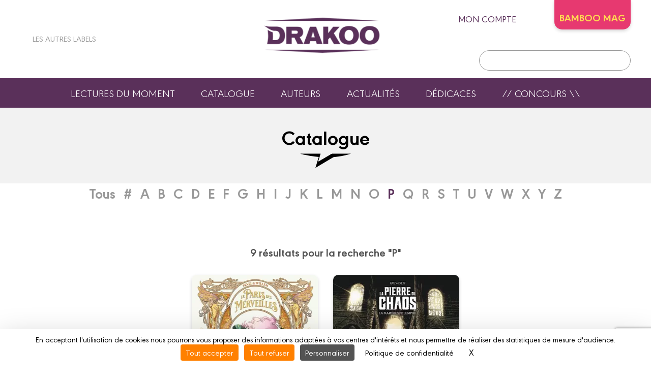

--- FILE ---
content_type: text/html; charset=UTF-8
request_url: https://www.drakoo.fr/catalogue?q=P
body_size: 6324
content:
<!DOCTYPE html>
<html lang="fr">

<head>
	
		<script src="https://tarteaucitron.io/load.js?domain=www.drakoo.fr&uuid=be8b16e5200dc5ee0801f063f1579377d4e8e38d"></script>
	
	<meta charset="utf-8">
	<meta name="viewport" content="width=device-width, initial-scale=1">
	
		<title>DRAKOO : les BD qui vous ressemblent ! | DRAKOO</title>
		<meta name="description" content="Découvrez toutes les bandes dessinées parues chez Drakoo, une sélection variée d'histoires captivantes à explorer dès maintenant dans tous les genres de l'imaginaire !">
	
		<link rel="canonical" href="https://www.drakoo.fr/catalogue" />
	
	<link rel="apple-touch-icon" sizes="180x180" href="/customers/websites.xxx/assets/css/drakoo/favicons/apple-touch-icon.png">
	<link rel="icon" type="image/png" sizes="32x32" href="/customers/websites.xxx/assets/css/drakoo/favicons/favicon-32x32.png">
	<link rel="icon" type="image/png" sizes="16x16" href="/customers/websites.xxx/assets/css/drakoo/favicons/favicon-16x16.png">
	<link rel="manifest" href="/customers/websites.xxx/assets/css/drakoo/favicons/site.webmanifest">
	<link rel="mask-icon" href="/customers/websites.xxx/assets/css/drakoo/favicons/safari-pinned-tab.svg" color="#5bbad5">
	<meta name="msapplication-TileColor" content="#2b5797">
	<meta name="theme-color" content="#ffffff">

	

	<script src="https://kit.fontawesome.com/8e928e276e.js" crossorigin="anonymous"></script>
    <link rel="stylesheet" href="/customers/websites.xxx/assets/js/tiny-slider/tiny-slider.css">
	<link href="/node_modules/dropzone/dist/dropzone.css" rel="stylesheet" type="text/css" />
	
	
	<link rel="stylesheet" href="/customers/websites.xxx/assets/css/drakoo/drakoo.css?202601210506" />
	
	

	

	

	

	
		<meta name="facebook-domain-verification" content="xdyfxjx6un8vtvk9strpnwdlb7w2jk" />

	<link rel="preload" href="https://rawcdn.githack.com/nextapps-de/spotlight/0.7.8/dist/spotlight.bundle.js" as="script">
</head>


<body class="displayCatalogPage">

	

<a href="#header" class="go-to-anchor go-top"><i class="fa fa-chevron-circle-up"></i></a>
<div id="header" class="header">

	<div class="headerInterieur">
		<a class="btnBurgerMobile" title=""><i class="fas fa-bars"></i></a>

		<div class="blocSocialIcons">
			<ul class="socialIcons">
				
					<li><a href="https://www.facebook.com/DrakooEditions" target="_blank" title="Retrouvez DRAKOO sur FACEBOOK"><i class="fab fa-facebook"></i></a></li>
					<li><a href="https://www.instagram.com/drakooeditions/" target="_blank" title="Retrouvez DRAKOO sur INSTAGRAM"><i class="fab fa-instagram"></i></a></li>
					<li><a href="https://twitter.com/DrakooEditions" target="_blank" title="Retrouvez DRAKOO sur TWITTER"><i class="fab fa-twitter"></i></a></li>
					<li><a href="https://www.youtube.com/user/BambooEdition" target="_blank" title="Retrouvez DRAKOO sur YOUTUBE"><i class="fab fa-youtube"></i></a></li>
			</ul>
			

			<div>
				<a title="" class="linkAutresCollections"><i class="fas fa-chevron-circle-right"></i> Les autres labels</a>
				<div class="autresCollectionsSubMenu">
					<ul>
						
							<li><a href="https://www.aventuriers-dailleurs.fr" target="_blank" title="Label Aventuriers d'Ailleurs (Les)"><img class="imgResponsive" src="https://www.drakoo.fr/customers/websites.xxx/assets/images/fra/collections-logos/aventuriers-dailleurs.png" srcset="https://www.drakoo.fr/customers/websites.xxx/assets/images/fra/collections-logos/aventuriers-dailleurs@2x.png 2x" alt="AVENTURIERS D''AILLEURS (LES)"></a></li>
						
						
							<li><a href="https://www.bamboo.fr" target="_blank" title="Label Bamboo"><img class="imgResponsive" src="https://www.drakoo.fr/customers/websites.xxx/assets/images/fra/collections-logos/bamboo.png" srcset="https://www.drakoo.fr/customers/websites.xxx/assets/images/fra/collections-logos/bamboo@2x.png 2x" alt="BAMBOO"></a></li>
						
						
							<li><a href="https://www.angle.fr" target="_blank" title="Label Grand Angle"><img class="imgResponsive" src="https://www.drakoo.fr/customers/websites.xxx/assets/images/fra/collections-logos/grand-angle.png" srcset="https://www.drakoo.fr/customers/websites.xxx/assets/images/fra/collections-logos/grand-angle@2x.png 2x" alt="GRAND ANGLE"></a></li>
						
						
						
							<li><a href="https://www.doki-doki.fr" target="_blank" title="Label Doki-Doki"><img class="imgResponsive" src="https://www.drakoo.fr/customers/websites.xxx/assets/images/fra/collections-logos/doki-doki.png" srcset="https://www.drakoo.fr/customers/websites.xxx/assets/images/fra/collections-logos/doki-doki@2x.png 2x" alt="DOKI-DOKI"></a></li>
						
						
							<li><a href="https://www.fluideglacial.com" target="_blank" title="Label Fluide Glacial"><img class="imgResponsive" src="https://www.drakoo.fr/customers/websites.xxx/assets/images/fra/collections-logos/fluide.png" srcset="https://www.drakoo.fr/customers/websites.xxx/assets/images/fra/collections-logos/fluide@2x.png 2x" alt="FLUIDE GLACIAL"></a></li>
						
					</ul>
				</div>
			</div>
		</div>

		<h1 class="logo">
			<a href="https://www.drakoo.fr/" title="Retour à l'accueil">
				<img class="imgResponsive imgOrdi" src="https://www.drakoo.fr/customers/websites.xxx/assets/images/fra/logo-drakoo.png" srcset="https://www.drakoo.fr/customers/websites.xxx/assets/images/fra/logo-drakoo@2x.png 2x" alt="DRAKOO">
				<img class="imgResponsive imgTablette" src="https://www.drakoo.fr/customers/websites.xxx/assets/images/fra/logo-drakoo-tablette.png" srcset="https://www.drakoo.fr/customers/websites.xxx/assets/images/fra/logo-drakoo-tablette@2x.png 2x" alt="BAMBOO">
				<img class="imgResponsive imgMobile" src="https://www.drakoo.fr/customers/websites.xxx/assets/images/fra/logo-drakoo-mobile.png" srcset="https://www.drakoo.fr/customers/websites.xxx/assets/images/fra/logo-drakoo-mobile@2x.png 2x" alt="DRAKOO">
			</a>
		</h1>

		<div class="blocAcountSearch">
			<div class="blocAccount">
				
					<a href="https://www.drakoo.fr/mon-compte/se_connecter" title="ACCEDEZ A VOTRE COMPTE" class="linkMonCompte">mon compte <i class="fas fa-user-circle"></i></a>
				
				
				
                    <div class="linkBambooMag dropdown">BAMBOO MAG
                        <ul class="dropdown-content">
                            <li>
                                <a href="https://www.bamboomagmedia.fr/" target="_blank" title="ABONNEZ-VOUS AU BAMBOO MAG !" class="bamboomagmedia">BAMBOO MEDIA</a>
                            </li>
                            <li>
                                <a href="https://www.bamboomag.com" target="_blank" title="ABONNEZ-VOUS AU BAMBOO MAG !" class="bamboomag">BAMBOO MAG</a>
                            </li>
                        </ul>
                    </div>
				
				
				
				
			</div>

			<div class="blocSearch">
				<form action="https://www.drakoo.fr/resultats">
					<button class="buttonSearch" type="submit"><i class="fa fa-search"></i></button>
					<input class="inputSearch" type="text" placeholder="" name="q">
				</form>
			</div>
		</div>

		
		<div class="buttonSearchTablette"><i class="fa fa-search"></i></div>

	</div>

	

	<ul class="menu">
        
        
        
        
            <li><a href="https://www.drakoo.fr/lectures-du-moment" title="Lectures du moment">Lectures du moment</a></li>
            <li><a href="https://www.drakoo.fr/catalogue" title="Notre catalogue">Catalogue</a></li>
            <li><a href="https://www.drakoo.fr/auteurs" title="Les auteurs">Auteurs</a></li>
            <li><a href="https://www.drakoo.fr/actualites" title="Actualités">Actualités</a></li>
            <li><a href="https://www.drakoo.fr/carte-dedicaces" title="Dédicaces">Dédicaces</a></li>
            <li><a href="https://www.instagram.com/p/CzlrpugtwZ8/" target="_blank">// Concours \\</a></li>
        
        
        
<!--
		

		

		
			<li><a href="https://www.drakoo.fr/lectures-du-moment" title="Lectures du moment">Lectures du moment</a></li>
		

		<li><a href="https://www.drakoo.fr/catalogue" title="Catalogue">Catalogue</a></li>

		

		

		<li><a href="https://www.drakoo.fr/auteurs" title="">Auteurs</a></li>
		<li><a href="https://www.drakoo.fr/actualites" title="">Actualités</a></li>

		
			<li><a href="https://www.drakoo.fr/carte-dedicaces" title="">Dédicaces</a></li>
		

		

		
			<li><a href="https://www.instagram.com/p/CzlrpugtwZ8/" target="_blank">// Concours \\</a></li>
		
-->
	</ul>

	<div class="sidebarMainMenu">
		<span class="close">×</span>
		<a href="https://www.drakoo.fr/" title="Retour à l'accueil">
			<img class="imgResponsive" src="https://www.drakoo.fr/customers/websites.xxx/assets/images/fra/logo-drakoo.png" srcset="https://www.drakoo.fr/customers/websites.xxx/assets/images/fra/logo-drakoo@2x.png 2x" alt="DRAKOO">
		</a>
		<ul>
            
            
            
            
                <li><a href="https://www.drakoo.fr/lectures-du-moment" title="Lectures du moment">Lectures du moment</a></li>
                <li><a href="https://www.drakoo.fr/catalogue" title="Notre catalogue">Catalogue</a></li>
                <li><a href="https://www.drakoo.fr/auteurs" title="Les auteurs">Auteurs</a></li>
                <li><a href="https://www.drakoo.fr/actualites" title="Actualités">Actualités</a></li>
                <li><a href="https://www.drakoo.fr/carte-dedicaces" title="Dédicaces">Dédicaces</a></li>
                <li><a href="https://www.instagram.com/p/CzlrpugtwZ8/" target="_blank">// Concours \\</a></li>
            
            
            

			
			<li>
				<a href="" title="" class="linkAutresCollectionsMobile"><span>Les autres labels </span><i class="fas fa-chevron-down"></i></a>
				<div class="autresCollectionsSubMenu" style="display:none;">
					<ul>
						
							<li><a href="https://www.aventuriers-dailleurs.fr" target="_blank" title="Label Aventuriers d'Ailleurs"><img class="imgResponsive" src="https://www.drakoo.fr/customers/websites.xxx/assets/images/fra/collections-logos/aventuriers-dailleurs.png" srcset="https://www.drakoo.fr/customers/websites.xxx/assets/images/fra/collections-logos/aventuriers-dailleurs@2x.png 2x" alt="AVENTURIERS D'AILLEURS (LES)"></a></li>
						
						
							<li><a href="https://www.bamboo.fr" target="_blank" title="Label Bamboo"><img class="imgResponsive" src="https://www.drakoo.fr/customers/websites.xxx/assets/images/fra/collections-logos/bamboo.png" srcset="https://www.drakoo.fr/customers/websites.xxx/assets/images/fra/collections-logos/bamboo@2x.png 2x" alt="BAMBOO"></a></li>
						
						
							<li><a href="https://www.angle.fr" target="_blank" title="Label Grand Angle"><img class="imgResponsive" src="https://www.drakoo.fr/customers/websites.xxx/assets/images/fra/collections-logos/grand-angle.png" srcset="https://www.drakoo.fr/customers/websites.xxx/assets/images/fra/collections-logos/grand-angle@2x.png 2x" alt="GRAND ANGLE"></a></li>
						
						
						
							<li><a href="https://www.doki-doki.fr" target="_blank" title="Label Doki-Doki"><img class="imgResponsive" src="https://www.drakoo.fr/customers/websites.xxx/assets/images/fra/collections-logos/doki-doki.png" srcset="https://www.drakoo.fr/customers/websites.xxx/assets/images/fra/collections-logos/doki-doki@2x.png 2x" alt="DOKI-DOKI"></a></li>
						
						
							<li><a href="https://www.fluideglacial.com" target="_blank" title="Label Fluide Glacial"><img class="imgResponsive" src="https://www.drakoo.fr/customers/websites.xxx/assets/images/fra/collections-logos/fluide.png" srcset="https://www.drakoo.fr/customers/websites.xxx/assets/images/fra/collections-logos/fluide@2x.png 2x" alt="FLUIDE GLACIAL"></a></li>
						
					</ul>
				</div>
			</li>
		</ul>
	</div>

</div>

	<div class="bandeauCatalogue">
	<h1 class="accoladeTitre">Catalogue</h1>
</div>

<div class="sidebarCatalogueMenu">
	<!--<a class="btnMonCompte" title=""><i class="fas fa-user-circle"></i> Mon compte</a>
	<a class="btnCoupsCoeurs" title=""> Mes coups de <i class="iconHeart fas fa-heart"></i></a>-->
	<span class="catalogue_filtre_titre">Catalogue</span>
	<div class="container_filtres container_mobile_filtres" data-parution-order="" data-parution-limit="0" data-theme-id="0" data-theme-libelle="" data-search="">
		<div class="mobile_filtre">
			<span class="filtresTitre">Parutions</span>
			<div>
				
			</div>
		</div>
		<div class="mobile_filtre">
			<span class="filtresTitre">Thèmes</span>
			<div>
				
					<a href="#" data-theme-id="{id_album_website_theme}" data-theme-libelle="{libelle_album_website_theme}" class="filtre_item filtres_themes"><span>{libelle_album_website_theme}</span></a>
				
			</div>
		</div>	
	</div>
</div>
<div class="blocCatalogueFiltres d-none">
	<div class="mainInterieur">
		<div class="catalogues_filtres">
			<div class="container_filtres container_desktop_filtres" data-parution-order="" data-parution-limit="0" data-theme-id="0" data-theme-libelle="" data-search="">
				<div class="filtre">
					<h5>Date de parution</h5>
					<div>
						
							<a href="#" data-order="{order}" class="filtre_item filtres_parutions"><span>{filtre}</span></a>
						
					</div>
				</div>
				
					<div class="filtre">
						<h5>Thèmes</h5>
						<div>
							
								<a href="https://www.bamboo.fr/resultats?q={libelle_album_website_theme}" data-theme-id="{id_album_website_theme}" data-theme-libelle="{libelle_album_website_theme}" class="filtre_item"><span>{libelle_album_website_theme}</span></a>
							
						</div>
					</div>
				
			</div>
		</div>
	</div>
</div>
<div class="mainInterieur">
	<div class="navigationLettres">
		<ul>
			
				<li><a class="letters " href="/catalogue?q=all" title="">Tous</a></li>
				<li><a class="letters " href="/catalogue?q=0" title="">#</a></li>
				<li><a class="letters " href="/catalogue?q=A" title="">A</a></li>
				<li><a class="letters " href="/catalogue?q=B" title="">B</a></li>
				<li><a class="letters " href="/catalogue?q=C" title="">C</a></li>
				<li><a class="letters " href="/catalogue?q=D" title="">D</a></li>
				<li><a class="letters " href="/catalogue?q=E" title="">E</a></li>
				<li><a class="letters " href="/catalogue?q=F" title="">F</a></li>
				<li><a class="letters " href="/catalogue?q=G" title="">G</a></li>
				<li><a class="letters " href="/catalogue?q=H" title="">H</a></li>
				<li><a class="letters " href="/catalogue?q=I" title="">I</a></li>
				<li><a class="letters " href="/catalogue?q=J" title="">J</a></li>
				<li><a class="letters " href="/catalogue?q=K" title="">K</a></li>
				<li><a class="letters " href="/catalogue?q=L" title="">L</a></li>
				<li><a class="letters " href="/catalogue?q=M" title="">M</a></li>
				<li><a class="letters " href="/catalogue?q=N" title="">N</a></li>
				<li><a class="letters " href="/catalogue?q=O" title="">O</a></li>
				<li><a class="letters actif" href="/catalogue?q=P" title="">P</a></li>
				<li><a class="letters " href="/catalogue?q=Q" title="">Q</a></li>
				<li><a class="letters " href="/catalogue?q=R" title="">R</a></li>
				<li><a class="letters " href="/catalogue?q=S" title="">S</a></li>
				<li><a class="letters " href="/catalogue?q=T" title="">T</a></li>
				<li><a class="letters " href="/catalogue?q=U" title="">U</a></li>
				<li><a class="letters " href="/catalogue?q=V" title="">V</a></li>
				<li><a class="letters " href="/catalogue?q=W" title="">W</a></li>
				<li><a class="letters " href="/catalogue?q=X" title="">X</a></li>
				<li><a class="letters " href="/catalogue?q=Y" title="">Y</a></li>
				<li><a class="letters " href="/catalogue?q=Z" title="">Z</a></li>
		</ul>
	</div>
</div>

<div class="mainInterieur">
	

	<h2 class="titreResultsAlbums"><span id="nb_results">9 résultats pour la recherche "P"</span></h2>

	<div class="resultsAlbums resultsAlbumsCurrentLabel">
		

			

			

			<div class="wall_item flip-card" style="{styleCss}" data-id-serie="664" data-index="25_664" data-nombre-albums-serie-website="5" data-always-display="true" data-album-mots-clefs="10023,10027,10126,10162,10846,11284,11375" data-serie-mots-clefs="10063,10880">
				<div class="flip-card-inner">

					<div class="flip-card-front">
						<img loading="lazy" data-src="/customers/medias/www.drakoo.fr/albums/9782382331026/9782382331026_listing.webp" src="/customers/medias/www.drakoo.fr/albums/9782382331026/9782382331026_listing.webp" srcset="/customers/medias/www.drakoo.fr/albums/9782382331026/9782382331026_listing@2x.webp 2x 2x" alt="Le Paris des Merveilles - vol. 02">
						<div class="bottom_infos">
							
								<div class="collection "></div>
							
								<div style="display: block;" class="tomaison bg_tomaison">Tome 2</div>
						</div>
					</div>

					<div class="flip-card-back">
						<div class="btnDialog">
							<a href="/bd/drakoo/le_paris_des_merveilles/le_paris_des_merveilles_-_vol_02/9782382331026" title="Le Paris des Merveilles - vol. 02" style="display:none;">
								<i class="far fa-eye"></i>
							</a>
							<a href="" title="" style="display:none;">
								<i class="far fa-heart"></i>
							</a>
							<a href="/bd/drakoo/le_paris_des_merveilles/le_paris_des_merveilles_-_vol_02/9782382331026" title="voir la fiche de l'album" class="infos_album">
								<i class="fas fa-info-circle" aria-hidden="true"></i>
							</a>
						</div>
						<div class="content">
							<a class="title_link" href="/bd/drakoo/le_paris_des_merveilles/le_paris_des_merveilles_-_vol_02/9782382331026" title="Le Paris des Merveilles - vol. 02">
								<h2 class="titre">Le Paris des Merveilles<span class="tomaison">vol. 02</span></h2>
							</a>
							<div class="date">Date de parution : <span>15/11/2023</span></div>
							<div class="accroche">Bienvenue dans le Paris des Merveilles !
</div>
							<div style="display: block;">
								<a class="btnArrowRight jsVisualiserAutresTomes" title="Voir les autres tomes de la série" href="#">Autres tomes</a>
							</div>
						</div>
					</div>

				</div>
			</div>

			

			
				<div class="container_serie" style="display: none;">
					<span class="container_serie_close"><i class="fas fa-times-circle"></i></span>
					<div style="width: 100%; display: block; padding: 0.5rem; border-radius: 10px; text-align: center;">
						5 résultats pour cette série
					</div>

			<div class="wall_item flip-card" style="{styleCss}" data-id-serie="664" data-index="25_664" data-nombre-albums-serie-website="5" data-always-display="false" data-album-mots-clefs="" data-serie-mots-clefs="10063,10880">
				<div class="flip-card-inner">

					<div class="flip-card-front">
						<img loading="lazy" data-src="/customers/medias/www.drakoo.fr/albums/9782382333617/9782382333617_listing.webp" src="/customers/medias/www.drakoo.fr/albums/9782382333617/9782382333617_listing.webp" srcset="/customers/medias/www.drakoo.fr/albums/9782382333617/9782382333617_listing@2x.webp 2x 2x" alt="Le Paris des Merveilles - écrin - histoire complète - édition 2025">
						<div class="bottom_infos">
							
								<div class="collection bg_collection">ÉCRIN</div>
							
								<div style="display: block;" class="tomaison bg_tomaison">Tome 1</div>
						</div>
					</div>

					<div class="flip-card-back">
						<div class="btnDialog">
							<a href="/bd/drakoo/le_paris_des_merveilles/le_paris_des_merveilles_-_ecrin_-_histoire_complete_-_edition_2025/9782382333617" title="Le Paris des Merveilles - écrin - histoire complète - édition 2025" style="display:none;">
								<i class="far fa-eye"></i>
							</a>
							<a href="" title="" style="display:none;">
								<i class="far fa-heart"></i>
							</a>
							<a href="/bd/drakoo/le_paris_des_merveilles/le_paris_des_merveilles_-_ecrin_-_histoire_complete_-_edition_2025/9782382333617" title="voir la fiche de l'album" class="infos_album">
								<i class="fas fa-info-circle" aria-hidden="true"></i>
							</a>
						</div>
						<div class="content">
							<a class="title_link" href="/bd/drakoo/le_paris_des_merveilles/le_paris_des_merveilles_-_ecrin_-_histoire_complete_-_edition_2025/9782382333617" title="Le Paris des Merveilles - écrin - histoire complète - édition 2025">
								<h2 class="titre">Le Paris des Merveilles - écrin - histoire complète - édition 2025</h2>
							</a>
							<div class="date">Date de parution : <span>29/10/2025</span></div>
							<div class="accroche">Bienvenue dans le Paris des Merveilles !
</div>
							<div style="display: none;">
								<a class="btnArrowRight jsVisualiserAutresTomes" title="Voir les autres tomes de la série" href="#">Autres tomes</a>
							</div>
						</div>
					</div>

				</div>
			</div>

			

			

			<div class="wall_item flip-card" style="{styleCss}" data-id-serie="664" data-index="25_664" data-nombre-albums-serie-website="5" data-always-display="false" data-album-mots-clefs="10027,10126,10162,10533,11284,11375" data-serie-mots-clefs="10063,10880">
				<div class="flip-card-inner">

					<div class="flip-card-front">
						<img loading="lazy" data-src="/customers/medias/www.drakoo.fr/albums/9782490735327/9782490735327_listing.webp" src="/customers/medias/www.drakoo.fr/albums/9782490735327/9782490735327_listing.webp" srcset="/customers/medias/www.drakoo.fr/albums/9782490735327/9782490735327_listing@2x.webp 2x 2x" alt="Le Paris des Merveilles - vol. 01">
						<div class="bottom_infos">
							
								<div class="collection "></div>
							
								<div style="display: block;" class="tomaison bg_tomaison">Tome 1</div>
						</div>
					</div>

					<div class="flip-card-back">
						<div class="btnDialog">
							<a href="/bd/drakoo/le_paris_des_merveilles/le_paris_des_merveilles_-_vol_01/9782490735327" title="Le Paris des Merveilles - vol. 01" style="display:none;">
								<i class="far fa-eye"></i>
							</a>
							<a href="" title="" style="display:none;">
								<i class="far fa-heart"></i>
							</a>
							<a href="/bd/drakoo/le_paris_des_merveilles/le_paris_des_merveilles_-_vol_01/9782490735327" title="voir la fiche de l'album" class="infos_album">
								<i class="fas fa-info-circle" aria-hidden="true"></i>
							</a>
						</div>
						<div class="content">
							<a class="title_link" href="/bd/drakoo/le_paris_des_merveilles/le_paris_des_merveilles_-_vol_01/9782490735327" title="Le Paris des Merveilles - vol. 01">
								<h2 class="titre">Le Paris des Merveilles<span class="tomaison">vol. 01</span></h2>
							</a>
							<div class="date">Date de parution : <span>02/11/2022</span></div>
							<div class="accroche">Bienvenue dans le Paris des Merveilles !
</div>
							<div style="display: none;">
								<a class="btnArrowRight jsVisualiserAutresTomes" title="Voir les autres tomes de la série" href="#">Autres tomes</a>
							</div>
						</div>
					</div>

				</div>
			</div>

			

			

			<div class="wall_item flip-card" style="{styleCss}" data-id-serie="664" data-index="25_664" data-nombre-albums-serie-website="5" data-always-display="false" data-album-mots-clefs="10034,10126,10532,10533,11013,11072,11284,11516" data-serie-mots-clefs="10063,10880">
				<div class="flip-card-inner">

					<div class="flip-card-front">
						<img loading="lazy" data-src="/customers/medias/www.drakoo.fr/albums/9782382332245/9782382332245_listing.webp" src="/customers/medias/www.drakoo.fr/albums/9782382332245/9782382332245_listing.webp" srcset="/customers/medias/www.drakoo.fr/albums/9782382332245/9782382332245_listing@2x.webp 2x 2x" alt="Le Paris des Merveilles - vol. 03">
						<div class="bottom_infos">
							
								<div class="collection "></div>
							
								<div style="display: block;" class="tomaison bg_tomaison">Tome 1</div>
						</div>
					</div>

					<div class="flip-card-back">
						<div class="btnDialog">
							<a href="/bd/drakoo/le_paris_des_merveilles/le_paris_des_merveilles_-_vol_03/9782382332245" title="Le Paris des Merveilles - vol. 03" style="display:none;">
								<i class="far fa-eye"></i>
							</a>
							<a href="" title="" style="display:none;">
								<i class="far fa-heart"></i>
							</a>
							<a href="/bd/drakoo/le_paris_des_merveilles/le_paris_des_merveilles_-_vol_03/9782382332245" title="voir la fiche de l'album" class="infos_album">
								<i class="fas fa-info-circle" aria-hidden="true"></i>
							</a>
						</div>
						<div class="content">
							<a class="title_link" href="/bd/drakoo/le_paris_des_merveilles/le_paris_des_merveilles_-_vol_03/9782382332245" title="Le Paris des Merveilles - vol. 03">
								<h2 class="titre">Le Paris des Merveilles<span class="tomaison">vol. 03</span></h2>
							</a>
							<div class="date">Date de parution : <span>29/10/2025</span></div>
							<div class="accroche">Bienvenue dans le Paris des Merveilles !
</div>
							<div style="display: none;">
								<a class="btnArrowRight jsVisualiserAutresTomes" title="Voir les autres tomes de la série" href="#">Autres tomes</a>
							</div>
						</div>
					</div>

				</div>
			</div>

			

			

			<div class="wall_item flip-card" style="{styleCss}" data-id-serie="664" data-index="25_664" data-nombre-albums-serie-website="5" data-always-display="false" data-album-mots-clefs="10027,10126,10162,10208,10209,10532,10846,11284,11375" data-serie-mots-clefs="10063,10880">
				<div class="flip-card-inner">

					<div class="flip-card-front">
						<img loading="lazy" data-src="/customers/medias/www.drakoo.fr/albums/9782382331835/9782382331835_listing.webp" src="/customers/medias/www.drakoo.fr/albums/9782382331835/9782382331835_listing.webp" srcset="/customers/medias/www.drakoo.fr/albums/9782382331835/9782382331835_listing@2x.webp 2x 2x" alt="Le Paris des Merveilles - Les enchantements d'Ambremer - Ecrin histoire complète">
						<div class="bottom_infos">
							
								<div class="collection bg_collection">ÉCRIN</div>
							
								<div style="display: none;" class="tomaison bg_tomaison">{label_tome} </div>
						</div>
					</div>

					<div class="flip-card-back">
						<div class="btnDialog">
							<a href="/bd/drakoo/le_paris_des_merveilles/le_paris_des_merveilles_-_les_enchantements_d_ambremer_-_ecrin_histoire_complete/9782382331835" title="Le Paris des Merveilles - Les enchantements d'Ambremer - Ecrin histoire complète" style="display:none;">
								<i class="far fa-eye"></i>
							</a>
							<a href="" title="" style="display:none;">
								<i class="far fa-heart"></i>
							</a>
							<a href="/bd/drakoo/le_paris_des_merveilles/le_paris_des_merveilles_-_les_enchantements_d_ambremer_-_ecrin_histoire_complete/9782382331835" title="voir la fiche de l'album" class="infos_album">
								<i class="fas fa-info-circle" aria-hidden="true"></i>
							</a>
						</div>
						<div class="content">
							<a class="title_link" href="/bd/drakoo/le_paris_des_merveilles/le_paris_des_merveilles_-_les_enchantements_d_ambremer_-_ecrin_histoire_complete/9782382331835" title="Le Paris des Merveilles - Les enchantements d'Ambremer - Ecrin histoire complète">
								<h2 class="titre">Le Paris des Merveilles - Les enchantements d'Ambremer - Ecrin histoire complète</h2>
							</a>
							<div class="date">Date de parution : <span>15/11/2023</span></div>
							<div class="accroche">Bienvenue dans le Paris des Merveilles !
</div>
							<div style="display: none;">
								<a class="btnArrowRight jsVisualiserAutresTomes" title="Voir les autres tomes de la série" href="#">Autres tomes</a>
							</div>
						</div>
					</div>

				</div>
			</div>

			
				</div>

			

			<div class="wall_item flip-card" style="{styleCss}" data-id-serie="647" data-index="25_647" data-nombre-albums-serie-website="4" data-always-display="true" data-album-mots-clefs="10372,10533,10656,10973" data-serie-mots-clefs="">
				<div class="flip-card-inner">

					<div class="flip-card-front">
						<img loading="lazy" data-src="/customers/medias/www.drakoo.fr/albums/9782490735945/9782490735945_listing.webp" src="/customers/medias/www.drakoo.fr/albums/9782490735945/9782490735945_listing.webp" srcset="/customers/medias/www.drakoo.fr/albums/9782490735945/9782490735945_listing@2x.webp 2x 2x" alt="La Pierre du chaos - vol. 03/3">
						<div class="bottom_infos">
							
								<div class="collection "></div>
							
								<div style="display: block;" class="tomaison bg_tomaison">Tome 3</div>
						</div>
					</div>

					<div class="flip-card-back">
						<div class="btnDialog">
							<a href="/bd/drakoo/la_pierre_du_chaos/la_pierre_du_chaos_-_vol_03_sur_3/9782490735945" title="La Pierre du chaos - vol. 03/3" style="display:none;">
								<i class="far fa-eye"></i>
							</a>
							<a href="" title="" style="display:none;">
								<i class="far fa-heart"></i>
							</a>
							<a href="/bd/drakoo/la_pierre_du_chaos/la_pierre_du_chaos_-_vol_03_sur_3/9782490735945" title="voir la fiche de l'album" class="infos_album">
								<i class="fas fa-info-circle" aria-hidden="true"></i>
							</a>
						</div>
						<div class="content">
							<a class="title_link" href="/bd/drakoo/la_pierre_du_chaos/la_pierre_du_chaos_-_vol_03_sur_3/9782490735945" title="La Pierre du chaos - vol. 03/3">
								<h2 class="titre">La Pierre du chaos<span class="tomaison">vol. 03/3</span></h2>
							</a>
							<div class="date">Date de parution : <span>23/02/2022</span></div>
							<div class="accroche">L’empire se croyait invincible…
</div>
							<div style="display: block;">
								<a class="btnArrowRight jsVisualiserAutresTomes" title="Voir les autres tomes de la série" href="#">Autres tomes</a>
							</div>
						</div>
					</div>

				</div>
			</div>

			

			
				<div class="container_serie" style="display: none;">
					<span class="container_serie_close"><i class="fas fa-times-circle"></i></span>
					<div style="width: 100%; display: block; padding: 0.5rem; border-radius: 10px; text-align: center;">
						4 résultats pour cette série
					</div>

			<div class="wall_item flip-card" style="{styleCss}" data-id-serie="647" data-index="25_647" data-nombre-albums-serie-website="4" data-always-display="false" data-album-mots-clefs="10372,10533,10656,10973" data-serie-mots-clefs="">
				<div class="flip-card-inner">

					<div class="flip-card-front">
						<img loading="lazy" data-src="/customers/medias/www.drakoo.fr/albums/9782490735334/9782490735334_listing.webp" src="/customers/medias/www.drakoo.fr/albums/9782490735334/9782490735334_listing.webp" srcset="/customers/medias/www.drakoo.fr/albums/9782490735334/9782490735334_listing@2x.webp 2x 2x" alt="La Pierre du chaos - vol. 02/3">
						<div class="bottom_infos">
							
								<div class="collection "></div>
							
								<div style="display: block;" class="tomaison bg_tomaison">Tome 2</div>
						</div>
					</div>

					<div class="flip-card-back">
						<div class="btnDialog">
							<a href="/bd/drakoo/la_pierre_du_chaos/la_pierre_du_chaos_-_vol_02_sur_3/9782490735334" title="La Pierre du chaos - vol. 02/3" style="display:none;">
								<i class="far fa-eye"></i>
							</a>
							<a href="" title="" style="display:none;">
								<i class="far fa-heart"></i>
							</a>
							<a href="/bd/drakoo/la_pierre_du_chaos/la_pierre_du_chaos_-_vol_02_sur_3/9782490735334" title="voir la fiche de l'album" class="infos_album">
								<i class="fas fa-info-circle" aria-hidden="true"></i>
							</a>
						</div>
						<div class="content">
							<a class="title_link" href="/bd/drakoo/la_pierre_du_chaos/la_pierre_du_chaos_-_vol_02_sur_3/9782490735334" title="La Pierre du chaos - vol. 02/3">
								<h2 class="titre">La Pierre du chaos<span class="tomaison">vol. 02/3</span></h2>
							</a>
							<div class="date">Date de parution : <span>13/01/2021</span></div>
							<div class="accroche">Ils croyaient faire leur service militaire…
</div>
							<div style="display: none;">
								<a class="btnArrowRight jsVisualiserAutresTomes" title="Voir les autres tomes de la série" href="#">Autres tomes</a>
							</div>
						</div>
					</div>

				</div>
			</div>

			

			

			<div class="wall_item flip-card" style="{styleCss}" data-id-serie="647" data-index="25_647" data-nombre-albums-serie-website="4" data-always-display="false" data-album-mots-clefs="10372,10533,10656,10973" data-serie-mots-clefs="">
				<div class="flip-card-inner">

					<div class="flip-card-front">
						<img loading="lazy" data-src="/customers/medias/www.drakoo.fr/albums/9782490735051/9782490735051_listing.webp" src="/customers/medias/www.drakoo.fr/albums/9782490735051/9782490735051_listing.webp" srcset="/customers/medias/www.drakoo.fr/albums/9782490735051/9782490735051_listing@2x.webp 2x 2x" alt="La Pierre du Chaos - vol. 01/3">
						<div class="bottom_infos">
							
								<div class="collection "></div>
							
								<div style="display: block;" class="tomaison bg_tomaison">Tome 1</div>
						</div>
					</div>

					<div class="flip-card-back">
						<div class="btnDialog">
							<a href="/bd/drakoo/la_pierre_du_chaos/la_pierre_du_chaos_-_vol_01_sur_3/9782490735051" title="La Pierre du Chaos - vol. 01/3" style="display:none;">
								<i class="far fa-eye"></i>
							</a>
							<a href="" title="" style="display:none;">
								<i class="far fa-heart"></i>
							</a>
							<a href="/bd/drakoo/la_pierre_du_chaos/la_pierre_du_chaos_-_vol_01_sur_3/9782490735051" title="voir la fiche de l'album" class="infos_album">
								<i class="fas fa-info-circle" aria-hidden="true"></i>
							</a>
						</div>
						<div class="content">
							<a class="title_link" href="/bd/drakoo/la_pierre_du_chaos/la_pierre_du_chaos_-_vol_01_sur_3/9782490735051" title="La Pierre du Chaos - vol. 01/3">
								<h2 class="titre">La Pierre du Chaos<span class="tomaison">vol. 01/3</span></h2>
							</a>
							<div class="date">Date de parution : <span>02/10/2019</span></div>
							<div class="accroche">Surgi du fond des âges, un pouvoir pernicieux fait vaciller le plus puissant des empires !
</div>
							<div style="display: none;">
								<a class="btnArrowRight jsVisualiserAutresTomes" title="Voir les autres tomes de la série" href="#">Autres tomes</a>
							</div>
						</div>
					</div>

				</div>
			</div>

			

			

			<div class="wall_item flip-card" style="{styleCss}" data-id-serie="647" data-index="25_647" data-nombre-albums-serie-website="4" data-always-display="false" data-album-mots-clefs="10372,10533,10656,10973" data-serie-mots-clefs="">
				<div class="flip-card-inner">

					<div class="flip-card-front">
						<img loading="lazy" data-src="/customers/medias/www.drakoo.fr/albums/9782490735174/9782490735174_listing.webp" src="/customers/medias/www.drakoo.fr/albums/9782490735174/9782490735174_listing.webp" srcset="/customers/medias/www.drakoo.fr/albums/9782490735174/9782490735174_listing@2x.webp 2x 2x" alt="La Pierre du Chaos - vol. 01/3 - édition noir et blanc">
						<div class="bottom_infos">
							
								<div class="collection "></div>
							
								<div style="display: none;" class="tomaison bg_tomaison">{label_tome} </div>
						</div>
					</div>

					<div class="flip-card-back">
						<div class="btnDialog">
							<a href="/bd/drakoo/la_pierre_du_chaos/la_pierre_du_chaos_-_vol_01_sur_3_-_edition_noir_et_blanc/9782490735174" title="La Pierre du Chaos - vol. 01/3 - édition noir et blanc" style="display:none;">
								<i class="far fa-eye"></i>
							</a>
							<a href="" title="" style="display:none;">
								<i class="far fa-heart"></i>
							</a>
							<a href="/bd/drakoo/la_pierre_du_chaos/la_pierre_du_chaos_-_vol_01_sur_3_-_edition_noir_et_blanc/9782490735174" title="voir la fiche de l'album" class="infos_album">
								<i class="fas fa-info-circle" aria-hidden="true"></i>
							</a>
						</div>
						<div class="content">
							<a class="title_link" href="/bd/drakoo/la_pierre_du_chaos/la_pierre_du_chaos_-_vol_01_sur_3_-_edition_noir_et_blanc/9782490735174" title="La Pierre du Chaos - vol. 01/3 - édition noir et blanc">
								<h2 class="titre">La Pierre du Chaos<span class="tomaison">vol. 01/3 - édition noir et blanc</span></h2>
							</a>
							<div class="date">Date de parution : <span>20/11/2019</span></div>
							<div class="accroche"></div>
							<div style="display: none;">
								<a class="btnArrowRight jsVisualiserAutresTomes" title="Voir les autres tomes de la série" href="#">Autres tomes</a>
							</div>
						</div>
					</div>

				</div>
			</div>
	        </div>

    <!-- Correction balise manquante-->
    </div>
    <div id="show_more_album_item" style="{styleCssMoreItem}">
        <a class="btnArrowRight  jsVisualiserPlusAlbums" href="#" title="Voir plus d'albums">+ d'albums</a>
    </div>

</div>

	<div id="footer">

	<div class="footerInterieur">

		
			<div class="blocAbonnementMag">
				<div class="infosImg">
					<img class="imgResponsive" src="/customers/medias/www.bamboo.fr/albums/9791041119776/9791041119776_listing.webp" srcset="/customers/medias/www.bamboo.fr/albums/9791041119776/9791041119776_listing@2x.webp 2x 2x" alt="Bamboo Mag N°92">
				</div>
				<div class="infosTxt">
					<h2 class="accoladeTitre">ABONNEZ-VOUS <span class="fakeBr">AU BAMBOO MAG&nbsp;!</span></h2>
					<p class="txtSup">
						Recevez 4 numéros par an, directement dans votre boîte aux lettres !
					</p>
					<p>
						<a class="btnBorderWhite" title="ABONNEZ-VOUS AU BAMBOO MAG&nbsp;!" href="/abonnez-vous-au-bamboo-mag">Je découvre !</a>
					</p>
				</div>
			</div>
			<div class="blocAbonnementNews">
				<div class="infosImg">
					<img class="imgResponsive" src="https://www.drakoo.fr/customers/websites.xxx/assets/images/fra/newsletter/newsletter-drakoo.png" srcset="https://www.drakoo.fr/customers/websites.xxx/assets/images/fra/newsletter/newsletter-drakoo@2x.png 2x" alt="">
				</div>
				<div class="infosTxt">
					<h2 class="accoladeTitre">ABONNEZ-VOUS À LA NEWSLETTER DRAKOO</h2>
					<p class="txtSup">
						Soyez les premiers à lire des extraits de nos albums...
					</p>
					<p>
						<a class="btnBorderWhite" title="ABONNEZ-VOUS A LA NEWSLETTER DRAKOO !" target="_blank" href="/newsletters">Je m'abonne !</a>
					</p>
				</div>
			</div>

		

		
	</div>
</div>

<div id="footerSocial">

	<img src="https://www.drakoo.fr/customers/websites.xxx/assets/images/fra/logo-drakoo-footer.png" srcset="https://www.drakoo.fr/customers/websites.xxx/assets/images/fra/logo-drakoo-footer@2x.png 2x" alt="">

	<div class="linksContact">
		<a href="https://www.drakoo.fr/contactez-nous" title="Contactez-nous">Contactez-nous</a>
		<a href="https://www.drakoo.fr/devenir-partenaire" title="Devenir partenaire">Devenir partenaire</a>
	</div>
	
	<ul class="socialIcons">
		
			<li><a href="https://www.facebook.com/DrakooEditions" target="_blank" title="Retrouvez DRAKOO sur FACEBOOK"><i class="fab fa-facebook"></i></a></li>
			<li><a href="https://www.instagram.com/drakooeditions/" target="_blank" title="Retrouvez DRAKOO sur INSTAGRAM"><i class="fab fa-instagram"></i></a></li>
			<li><a href="https://twitter.com/DrakooEditions" target="_blank" title="Retrouvez DRAKOO sur TWITTER"><i class="fab fa-twitter"></i></a></li>
			<li><a href="https://www.youtube.com/user/BambooEdition" target="_blank" title="Retrouvez DRAKOO sur YOUTUBE"><i class="fab fa-youtube"></i></a></li>
	</ul>

</div>

<div id="footerSocialCopyright">

	<ul class="copyright">
		<li><a href="" title="">© 2023 DRAKOO</a></li>
		<li><a href="https://www.drakoo.fr/mentions-legales" title="Mentions légales">Mentions légales</a></li>

		

		<li><a href="https://www.drakoo.fr/conditions-utilisation" title="Conditions d’utilisation">Conditions d’utilisation</a></li>
		<li><a href="https://www.drakoo.fr/vie-privee" title="Vie privée">Vie privée</a></li>
		<li><span id="tarteaucitronCloseAlertFooter" class="_coModal" onclick="tarteaucitron.userInterface.openPanel();">Gestion des cookies</span></li>

		

	</ul>

</div>

<div id="swal2-tablette-search">
	<h1>Saisissez votre recherche</h1>
	<div class="blocSearch">
		<form class="" action="/resultats">
			<button class="buttonSearch" type="submit"><i class="fa fa-search" aria-hidden="true"></i></button>
			<input class="inputSearch" type="text" placeholder="" name="q">
		</form>
	</div>
</div>

<div style="display: none;" id="swal2-coupon-kkbb-2021">
	<img id="fluide_logo" alt="Fluide Glacial, campagne kisskissbankbank-2021" src="https://www.drakoo.fr/customers/websites.xxx/templates/fr_FR/medias/visuels/kisskissbankbank-2021/fluide-logo-bg.png">
	<div id="form_coupon_kkbb"><input value="" id="swalInputCoupon" class="swal2-input" placeholder="xxxx00-000" /></div>
</div>

		<script src="/customers/websites.xxx/assets/js/jquery-3.6.0.min.js"></script>
    <script src="/customers/websites.xxx/assets/js/tiny-slider/tiny-slider.js"></script>
	<script src="https://cdn.jsdelivr.net/npm/sweetalert2@11.3.1/dist/sweetalert2.all.min.js"></script>
	<script src="/customers/websites.xxx/assets/js/resizeSensor.min.js"></script>
	<script src="/customers/websites.xxx/assets/js/sticky-sidebar.min.js"></script>
	<script src="/customers/websites.xxx/assets/js/jquery.waypoints.min.js"></script>
	<script src="/node_modules/parsleyjs/dist/parsley.min.js"></script>
	<script src="/node_modules/parsleyjs/dist/i18n/fr.js"></script>
	<script src="/node_modules/dropzone/dist/dropzone-min.js"></script>
	<script src="/node_modules/fslightbox/index.js"></script>
	
	
	<script src="/customers/websites.xxx/assets/js/default.js?20260121"></script>

	<script async type="module" src="https://cdn.jsdelivr.net/npm/@justinribeiro/lite-youtube@1/lite-youtube.min.js"></script>

	<script>
		var APP_WEBSITE = "https://www.drakoo.fr/";
		var APP_WEBSITE_LABEL = "drakoo";
		var APP_WEBSITE_NAME = "DRAKOO";
		var RECAPTCHA_SITE_KEY = "6LdoeOUcAAAAABOe5BFTivL_pteN_LOW4DdpuyRb";
		var NEWSLETTER_ID = "2325723";
	</script>

	<script src="https://rawcdn.githack.com/nextapps-de/spotlight/0.7.8/dist/spotlight.bundle.js" defer></script>

	<script src="/customers/websites.xxx/templates/fr_FR/sections/gui/displayCatalogPage.js?20260121"></script>

</body>
</html>

--- FILE ---
content_type: text/html; charset=utf-8
request_url: https://www.google.com/recaptcha/api2/anchor?ar=1&k=6LdoeOUcAAAAABOe5BFTivL_pteN_LOW4DdpuyRb&co=aHR0cHM6Ly93d3cuZHJha29vLmZyOjQ0Mw..&hl=en&v=PoyoqOPhxBO7pBk68S4YbpHZ&size=invisible&anchor-ms=20000&execute-ms=30000&cb=1ccnu8vi58l3
body_size: 48950
content:
<!DOCTYPE HTML><html dir="ltr" lang="en"><head><meta http-equiv="Content-Type" content="text/html; charset=UTF-8">
<meta http-equiv="X-UA-Compatible" content="IE=edge">
<title>reCAPTCHA</title>
<style type="text/css">
/* cyrillic-ext */
@font-face {
  font-family: 'Roboto';
  font-style: normal;
  font-weight: 400;
  font-stretch: 100%;
  src: url(//fonts.gstatic.com/s/roboto/v48/KFO7CnqEu92Fr1ME7kSn66aGLdTylUAMa3GUBHMdazTgWw.woff2) format('woff2');
  unicode-range: U+0460-052F, U+1C80-1C8A, U+20B4, U+2DE0-2DFF, U+A640-A69F, U+FE2E-FE2F;
}
/* cyrillic */
@font-face {
  font-family: 'Roboto';
  font-style: normal;
  font-weight: 400;
  font-stretch: 100%;
  src: url(//fonts.gstatic.com/s/roboto/v48/KFO7CnqEu92Fr1ME7kSn66aGLdTylUAMa3iUBHMdazTgWw.woff2) format('woff2');
  unicode-range: U+0301, U+0400-045F, U+0490-0491, U+04B0-04B1, U+2116;
}
/* greek-ext */
@font-face {
  font-family: 'Roboto';
  font-style: normal;
  font-weight: 400;
  font-stretch: 100%;
  src: url(//fonts.gstatic.com/s/roboto/v48/KFO7CnqEu92Fr1ME7kSn66aGLdTylUAMa3CUBHMdazTgWw.woff2) format('woff2');
  unicode-range: U+1F00-1FFF;
}
/* greek */
@font-face {
  font-family: 'Roboto';
  font-style: normal;
  font-weight: 400;
  font-stretch: 100%;
  src: url(//fonts.gstatic.com/s/roboto/v48/KFO7CnqEu92Fr1ME7kSn66aGLdTylUAMa3-UBHMdazTgWw.woff2) format('woff2');
  unicode-range: U+0370-0377, U+037A-037F, U+0384-038A, U+038C, U+038E-03A1, U+03A3-03FF;
}
/* math */
@font-face {
  font-family: 'Roboto';
  font-style: normal;
  font-weight: 400;
  font-stretch: 100%;
  src: url(//fonts.gstatic.com/s/roboto/v48/KFO7CnqEu92Fr1ME7kSn66aGLdTylUAMawCUBHMdazTgWw.woff2) format('woff2');
  unicode-range: U+0302-0303, U+0305, U+0307-0308, U+0310, U+0312, U+0315, U+031A, U+0326-0327, U+032C, U+032F-0330, U+0332-0333, U+0338, U+033A, U+0346, U+034D, U+0391-03A1, U+03A3-03A9, U+03B1-03C9, U+03D1, U+03D5-03D6, U+03F0-03F1, U+03F4-03F5, U+2016-2017, U+2034-2038, U+203C, U+2040, U+2043, U+2047, U+2050, U+2057, U+205F, U+2070-2071, U+2074-208E, U+2090-209C, U+20D0-20DC, U+20E1, U+20E5-20EF, U+2100-2112, U+2114-2115, U+2117-2121, U+2123-214F, U+2190, U+2192, U+2194-21AE, U+21B0-21E5, U+21F1-21F2, U+21F4-2211, U+2213-2214, U+2216-22FF, U+2308-230B, U+2310, U+2319, U+231C-2321, U+2336-237A, U+237C, U+2395, U+239B-23B7, U+23D0, U+23DC-23E1, U+2474-2475, U+25AF, U+25B3, U+25B7, U+25BD, U+25C1, U+25CA, U+25CC, U+25FB, U+266D-266F, U+27C0-27FF, U+2900-2AFF, U+2B0E-2B11, U+2B30-2B4C, U+2BFE, U+3030, U+FF5B, U+FF5D, U+1D400-1D7FF, U+1EE00-1EEFF;
}
/* symbols */
@font-face {
  font-family: 'Roboto';
  font-style: normal;
  font-weight: 400;
  font-stretch: 100%;
  src: url(//fonts.gstatic.com/s/roboto/v48/KFO7CnqEu92Fr1ME7kSn66aGLdTylUAMaxKUBHMdazTgWw.woff2) format('woff2');
  unicode-range: U+0001-000C, U+000E-001F, U+007F-009F, U+20DD-20E0, U+20E2-20E4, U+2150-218F, U+2190, U+2192, U+2194-2199, U+21AF, U+21E6-21F0, U+21F3, U+2218-2219, U+2299, U+22C4-22C6, U+2300-243F, U+2440-244A, U+2460-24FF, U+25A0-27BF, U+2800-28FF, U+2921-2922, U+2981, U+29BF, U+29EB, U+2B00-2BFF, U+4DC0-4DFF, U+FFF9-FFFB, U+10140-1018E, U+10190-1019C, U+101A0, U+101D0-101FD, U+102E0-102FB, U+10E60-10E7E, U+1D2C0-1D2D3, U+1D2E0-1D37F, U+1F000-1F0FF, U+1F100-1F1AD, U+1F1E6-1F1FF, U+1F30D-1F30F, U+1F315, U+1F31C, U+1F31E, U+1F320-1F32C, U+1F336, U+1F378, U+1F37D, U+1F382, U+1F393-1F39F, U+1F3A7-1F3A8, U+1F3AC-1F3AF, U+1F3C2, U+1F3C4-1F3C6, U+1F3CA-1F3CE, U+1F3D4-1F3E0, U+1F3ED, U+1F3F1-1F3F3, U+1F3F5-1F3F7, U+1F408, U+1F415, U+1F41F, U+1F426, U+1F43F, U+1F441-1F442, U+1F444, U+1F446-1F449, U+1F44C-1F44E, U+1F453, U+1F46A, U+1F47D, U+1F4A3, U+1F4B0, U+1F4B3, U+1F4B9, U+1F4BB, U+1F4BF, U+1F4C8-1F4CB, U+1F4D6, U+1F4DA, U+1F4DF, U+1F4E3-1F4E6, U+1F4EA-1F4ED, U+1F4F7, U+1F4F9-1F4FB, U+1F4FD-1F4FE, U+1F503, U+1F507-1F50B, U+1F50D, U+1F512-1F513, U+1F53E-1F54A, U+1F54F-1F5FA, U+1F610, U+1F650-1F67F, U+1F687, U+1F68D, U+1F691, U+1F694, U+1F698, U+1F6AD, U+1F6B2, U+1F6B9-1F6BA, U+1F6BC, U+1F6C6-1F6CF, U+1F6D3-1F6D7, U+1F6E0-1F6EA, U+1F6F0-1F6F3, U+1F6F7-1F6FC, U+1F700-1F7FF, U+1F800-1F80B, U+1F810-1F847, U+1F850-1F859, U+1F860-1F887, U+1F890-1F8AD, U+1F8B0-1F8BB, U+1F8C0-1F8C1, U+1F900-1F90B, U+1F93B, U+1F946, U+1F984, U+1F996, U+1F9E9, U+1FA00-1FA6F, U+1FA70-1FA7C, U+1FA80-1FA89, U+1FA8F-1FAC6, U+1FACE-1FADC, U+1FADF-1FAE9, U+1FAF0-1FAF8, U+1FB00-1FBFF;
}
/* vietnamese */
@font-face {
  font-family: 'Roboto';
  font-style: normal;
  font-weight: 400;
  font-stretch: 100%;
  src: url(//fonts.gstatic.com/s/roboto/v48/KFO7CnqEu92Fr1ME7kSn66aGLdTylUAMa3OUBHMdazTgWw.woff2) format('woff2');
  unicode-range: U+0102-0103, U+0110-0111, U+0128-0129, U+0168-0169, U+01A0-01A1, U+01AF-01B0, U+0300-0301, U+0303-0304, U+0308-0309, U+0323, U+0329, U+1EA0-1EF9, U+20AB;
}
/* latin-ext */
@font-face {
  font-family: 'Roboto';
  font-style: normal;
  font-weight: 400;
  font-stretch: 100%;
  src: url(//fonts.gstatic.com/s/roboto/v48/KFO7CnqEu92Fr1ME7kSn66aGLdTylUAMa3KUBHMdazTgWw.woff2) format('woff2');
  unicode-range: U+0100-02BA, U+02BD-02C5, U+02C7-02CC, U+02CE-02D7, U+02DD-02FF, U+0304, U+0308, U+0329, U+1D00-1DBF, U+1E00-1E9F, U+1EF2-1EFF, U+2020, U+20A0-20AB, U+20AD-20C0, U+2113, U+2C60-2C7F, U+A720-A7FF;
}
/* latin */
@font-face {
  font-family: 'Roboto';
  font-style: normal;
  font-weight: 400;
  font-stretch: 100%;
  src: url(//fonts.gstatic.com/s/roboto/v48/KFO7CnqEu92Fr1ME7kSn66aGLdTylUAMa3yUBHMdazQ.woff2) format('woff2');
  unicode-range: U+0000-00FF, U+0131, U+0152-0153, U+02BB-02BC, U+02C6, U+02DA, U+02DC, U+0304, U+0308, U+0329, U+2000-206F, U+20AC, U+2122, U+2191, U+2193, U+2212, U+2215, U+FEFF, U+FFFD;
}
/* cyrillic-ext */
@font-face {
  font-family: 'Roboto';
  font-style: normal;
  font-weight: 500;
  font-stretch: 100%;
  src: url(//fonts.gstatic.com/s/roboto/v48/KFO7CnqEu92Fr1ME7kSn66aGLdTylUAMa3GUBHMdazTgWw.woff2) format('woff2');
  unicode-range: U+0460-052F, U+1C80-1C8A, U+20B4, U+2DE0-2DFF, U+A640-A69F, U+FE2E-FE2F;
}
/* cyrillic */
@font-face {
  font-family: 'Roboto';
  font-style: normal;
  font-weight: 500;
  font-stretch: 100%;
  src: url(//fonts.gstatic.com/s/roboto/v48/KFO7CnqEu92Fr1ME7kSn66aGLdTylUAMa3iUBHMdazTgWw.woff2) format('woff2');
  unicode-range: U+0301, U+0400-045F, U+0490-0491, U+04B0-04B1, U+2116;
}
/* greek-ext */
@font-face {
  font-family: 'Roboto';
  font-style: normal;
  font-weight: 500;
  font-stretch: 100%;
  src: url(//fonts.gstatic.com/s/roboto/v48/KFO7CnqEu92Fr1ME7kSn66aGLdTylUAMa3CUBHMdazTgWw.woff2) format('woff2');
  unicode-range: U+1F00-1FFF;
}
/* greek */
@font-face {
  font-family: 'Roboto';
  font-style: normal;
  font-weight: 500;
  font-stretch: 100%;
  src: url(//fonts.gstatic.com/s/roboto/v48/KFO7CnqEu92Fr1ME7kSn66aGLdTylUAMa3-UBHMdazTgWw.woff2) format('woff2');
  unicode-range: U+0370-0377, U+037A-037F, U+0384-038A, U+038C, U+038E-03A1, U+03A3-03FF;
}
/* math */
@font-face {
  font-family: 'Roboto';
  font-style: normal;
  font-weight: 500;
  font-stretch: 100%;
  src: url(//fonts.gstatic.com/s/roboto/v48/KFO7CnqEu92Fr1ME7kSn66aGLdTylUAMawCUBHMdazTgWw.woff2) format('woff2');
  unicode-range: U+0302-0303, U+0305, U+0307-0308, U+0310, U+0312, U+0315, U+031A, U+0326-0327, U+032C, U+032F-0330, U+0332-0333, U+0338, U+033A, U+0346, U+034D, U+0391-03A1, U+03A3-03A9, U+03B1-03C9, U+03D1, U+03D5-03D6, U+03F0-03F1, U+03F4-03F5, U+2016-2017, U+2034-2038, U+203C, U+2040, U+2043, U+2047, U+2050, U+2057, U+205F, U+2070-2071, U+2074-208E, U+2090-209C, U+20D0-20DC, U+20E1, U+20E5-20EF, U+2100-2112, U+2114-2115, U+2117-2121, U+2123-214F, U+2190, U+2192, U+2194-21AE, U+21B0-21E5, U+21F1-21F2, U+21F4-2211, U+2213-2214, U+2216-22FF, U+2308-230B, U+2310, U+2319, U+231C-2321, U+2336-237A, U+237C, U+2395, U+239B-23B7, U+23D0, U+23DC-23E1, U+2474-2475, U+25AF, U+25B3, U+25B7, U+25BD, U+25C1, U+25CA, U+25CC, U+25FB, U+266D-266F, U+27C0-27FF, U+2900-2AFF, U+2B0E-2B11, U+2B30-2B4C, U+2BFE, U+3030, U+FF5B, U+FF5D, U+1D400-1D7FF, U+1EE00-1EEFF;
}
/* symbols */
@font-face {
  font-family: 'Roboto';
  font-style: normal;
  font-weight: 500;
  font-stretch: 100%;
  src: url(//fonts.gstatic.com/s/roboto/v48/KFO7CnqEu92Fr1ME7kSn66aGLdTylUAMaxKUBHMdazTgWw.woff2) format('woff2');
  unicode-range: U+0001-000C, U+000E-001F, U+007F-009F, U+20DD-20E0, U+20E2-20E4, U+2150-218F, U+2190, U+2192, U+2194-2199, U+21AF, U+21E6-21F0, U+21F3, U+2218-2219, U+2299, U+22C4-22C6, U+2300-243F, U+2440-244A, U+2460-24FF, U+25A0-27BF, U+2800-28FF, U+2921-2922, U+2981, U+29BF, U+29EB, U+2B00-2BFF, U+4DC0-4DFF, U+FFF9-FFFB, U+10140-1018E, U+10190-1019C, U+101A0, U+101D0-101FD, U+102E0-102FB, U+10E60-10E7E, U+1D2C0-1D2D3, U+1D2E0-1D37F, U+1F000-1F0FF, U+1F100-1F1AD, U+1F1E6-1F1FF, U+1F30D-1F30F, U+1F315, U+1F31C, U+1F31E, U+1F320-1F32C, U+1F336, U+1F378, U+1F37D, U+1F382, U+1F393-1F39F, U+1F3A7-1F3A8, U+1F3AC-1F3AF, U+1F3C2, U+1F3C4-1F3C6, U+1F3CA-1F3CE, U+1F3D4-1F3E0, U+1F3ED, U+1F3F1-1F3F3, U+1F3F5-1F3F7, U+1F408, U+1F415, U+1F41F, U+1F426, U+1F43F, U+1F441-1F442, U+1F444, U+1F446-1F449, U+1F44C-1F44E, U+1F453, U+1F46A, U+1F47D, U+1F4A3, U+1F4B0, U+1F4B3, U+1F4B9, U+1F4BB, U+1F4BF, U+1F4C8-1F4CB, U+1F4D6, U+1F4DA, U+1F4DF, U+1F4E3-1F4E6, U+1F4EA-1F4ED, U+1F4F7, U+1F4F9-1F4FB, U+1F4FD-1F4FE, U+1F503, U+1F507-1F50B, U+1F50D, U+1F512-1F513, U+1F53E-1F54A, U+1F54F-1F5FA, U+1F610, U+1F650-1F67F, U+1F687, U+1F68D, U+1F691, U+1F694, U+1F698, U+1F6AD, U+1F6B2, U+1F6B9-1F6BA, U+1F6BC, U+1F6C6-1F6CF, U+1F6D3-1F6D7, U+1F6E0-1F6EA, U+1F6F0-1F6F3, U+1F6F7-1F6FC, U+1F700-1F7FF, U+1F800-1F80B, U+1F810-1F847, U+1F850-1F859, U+1F860-1F887, U+1F890-1F8AD, U+1F8B0-1F8BB, U+1F8C0-1F8C1, U+1F900-1F90B, U+1F93B, U+1F946, U+1F984, U+1F996, U+1F9E9, U+1FA00-1FA6F, U+1FA70-1FA7C, U+1FA80-1FA89, U+1FA8F-1FAC6, U+1FACE-1FADC, U+1FADF-1FAE9, U+1FAF0-1FAF8, U+1FB00-1FBFF;
}
/* vietnamese */
@font-face {
  font-family: 'Roboto';
  font-style: normal;
  font-weight: 500;
  font-stretch: 100%;
  src: url(//fonts.gstatic.com/s/roboto/v48/KFO7CnqEu92Fr1ME7kSn66aGLdTylUAMa3OUBHMdazTgWw.woff2) format('woff2');
  unicode-range: U+0102-0103, U+0110-0111, U+0128-0129, U+0168-0169, U+01A0-01A1, U+01AF-01B0, U+0300-0301, U+0303-0304, U+0308-0309, U+0323, U+0329, U+1EA0-1EF9, U+20AB;
}
/* latin-ext */
@font-face {
  font-family: 'Roboto';
  font-style: normal;
  font-weight: 500;
  font-stretch: 100%;
  src: url(//fonts.gstatic.com/s/roboto/v48/KFO7CnqEu92Fr1ME7kSn66aGLdTylUAMa3KUBHMdazTgWw.woff2) format('woff2');
  unicode-range: U+0100-02BA, U+02BD-02C5, U+02C7-02CC, U+02CE-02D7, U+02DD-02FF, U+0304, U+0308, U+0329, U+1D00-1DBF, U+1E00-1E9F, U+1EF2-1EFF, U+2020, U+20A0-20AB, U+20AD-20C0, U+2113, U+2C60-2C7F, U+A720-A7FF;
}
/* latin */
@font-face {
  font-family: 'Roboto';
  font-style: normal;
  font-weight: 500;
  font-stretch: 100%;
  src: url(//fonts.gstatic.com/s/roboto/v48/KFO7CnqEu92Fr1ME7kSn66aGLdTylUAMa3yUBHMdazQ.woff2) format('woff2');
  unicode-range: U+0000-00FF, U+0131, U+0152-0153, U+02BB-02BC, U+02C6, U+02DA, U+02DC, U+0304, U+0308, U+0329, U+2000-206F, U+20AC, U+2122, U+2191, U+2193, U+2212, U+2215, U+FEFF, U+FFFD;
}
/* cyrillic-ext */
@font-face {
  font-family: 'Roboto';
  font-style: normal;
  font-weight: 900;
  font-stretch: 100%;
  src: url(//fonts.gstatic.com/s/roboto/v48/KFO7CnqEu92Fr1ME7kSn66aGLdTylUAMa3GUBHMdazTgWw.woff2) format('woff2');
  unicode-range: U+0460-052F, U+1C80-1C8A, U+20B4, U+2DE0-2DFF, U+A640-A69F, U+FE2E-FE2F;
}
/* cyrillic */
@font-face {
  font-family: 'Roboto';
  font-style: normal;
  font-weight: 900;
  font-stretch: 100%;
  src: url(//fonts.gstatic.com/s/roboto/v48/KFO7CnqEu92Fr1ME7kSn66aGLdTylUAMa3iUBHMdazTgWw.woff2) format('woff2');
  unicode-range: U+0301, U+0400-045F, U+0490-0491, U+04B0-04B1, U+2116;
}
/* greek-ext */
@font-face {
  font-family: 'Roboto';
  font-style: normal;
  font-weight: 900;
  font-stretch: 100%;
  src: url(//fonts.gstatic.com/s/roboto/v48/KFO7CnqEu92Fr1ME7kSn66aGLdTylUAMa3CUBHMdazTgWw.woff2) format('woff2');
  unicode-range: U+1F00-1FFF;
}
/* greek */
@font-face {
  font-family: 'Roboto';
  font-style: normal;
  font-weight: 900;
  font-stretch: 100%;
  src: url(//fonts.gstatic.com/s/roboto/v48/KFO7CnqEu92Fr1ME7kSn66aGLdTylUAMa3-UBHMdazTgWw.woff2) format('woff2');
  unicode-range: U+0370-0377, U+037A-037F, U+0384-038A, U+038C, U+038E-03A1, U+03A3-03FF;
}
/* math */
@font-face {
  font-family: 'Roboto';
  font-style: normal;
  font-weight: 900;
  font-stretch: 100%;
  src: url(//fonts.gstatic.com/s/roboto/v48/KFO7CnqEu92Fr1ME7kSn66aGLdTylUAMawCUBHMdazTgWw.woff2) format('woff2');
  unicode-range: U+0302-0303, U+0305, U+0307-0308, U+0310, U+0312, U+0315, U+031A, U+0326-0327, U+032C, U+032F-0330, U+0332-0333, U+0338, U+033A, U+0346, U+034D, U+0391-03A1, U+03A3-03A9, U+03B1-03C9, U+03D1, U+03D5-03D6, U+03F0-03F1, U+03F4-03F5, U+2016-2017, U+2034-2038, U+203C, U+2040, U+2043, U+2047, U+2050, U+2057, U+205F, U+2070-2071, U+2074-208E, U+2090-209C, U+20D0-20DC, U+20E1, U+20E5-20EF, U+2100-2112, U+2114-2115, U+2117-2121, U+2123-214F, U+2190, U+2192, U+2194-21AE, U+21B0-21E5, U+21F1-21F2, U+21F4-2211, U+2213-2214, U+2216-22FF, U+2308-230B, U+2310, U+2319, U+231C-2321, U+2336-237A, U+237C, U+2395, U+239B-23B7, U+23D0, U+23DC-23E1, U+2474-2475, U+25AF, U+25B3, U+25B7, U+25BD, U+25C1, U+25CA, U+25CC, U+25FB, U+266D-266F, U+27C0-27FF, U+2900-2AFF, U+2B0E-2B11, U+2B30-2B4C, U+2BFE, U+3030, U+FF5B, U+FF5D, U+1D400-1D7FF, U+1EE00-1EEFF;
}
/* symbols */
@font-face {
  font-family: 'Roboto';
  font-style: normal;
  font-weight: 900;
  font-stretch: 100%;
  src: url(//fonts.gstatic.com/s/roboto/v48/KFO7CnqEu92Fr1ME7kSn66aGLdTylUAMaxKUBHMdazTgWw.woff2) format('woff2');
  unicode-range: U+0001-000C, U+000E-001F, U+007F-009F, U+20DD-20E0, U+20E2-20E4, U+2150-218F, U+2190, U+2192, U+2194-2199, U+21AF, U+21E6-21F0, U+21F3, U+2218-2219, U+2299, U+22C4-22C6, U+2300-243F, U+2440-244A, U+2460-24FF, U+25A0-27BF, U+2800-28FF, U+2921-2922, U+2981, U+29BF, U+29EB, U+2B00-2BFF, U+4DC0-4DFF, U+FFF9-FFFB, U+10140-1018E, U+10190-1019C, U+101A0, U+101D0-101FD, U+102E0-102FB, U+10E60-10E7E, U+1D2C0-1D2D3, U+1D2E0-1D37F, U+1F000-1F0FF, U+1F100-1F1AD, U+1F1E6-1F1FF, U+1F30D-1F30F, U+1F315, U+1F31C, U+1F31E, U+1F320-1F32C, U+1F336, U+1F378, U+1F37D, U+1F382, U+1F393-1F39F, U+1F3A7-1F3A8, U+1F3AC-1F3AF, U+1F3C2, U+1F3C4-1F3C6, U+1F3CA-1F3CE, U+1F3D4-1F3E0, U+1F3ED, U+1F3F1-1F3F3, U+1F3F5-1F3F7, U+1F408, U+1F415, U+1F41F, U+1F426, U+1F43F, U+1F441-1F442, U+1F444, U+1F446-1F449, U+1F44C-1F44E, U+1F453, U+1F46A, U+1F47D, U+1F4A3, U+1F4B0, U+1F4B3, U+1F4B9, U+1F4BB, U+1F4BF, U+1F4C8-1F4CB, U+1F4D6, U+1F4DA, U+1F4DF, U+1F4E3-1F4E6, U+1F4EA-1F4ED, U+1F4F7, U+1F4F9-1F4FB, U+1F4FD-1F4FE, U+1F503, U+1F507-1F50B, U+1F50D, U+1F512-1F513, U+1F53E-1F54A, U+1F54F-1F5FA, U+1F610, U+1F650-1F67F, U+1F687, U+1F68D, U+1F691, U+1F694, U+1F698, U+1F6AD, U+1F6B2, U+1F6B9-1F6BA, U+1F6BC, U+1F6C6-1F6CF, U+1F6D3-1F6D7, U+1F6E0-1F6EA, U+1F6F0-1F6F3, U+1F6F7-1F6FC, U+1F700-1F7FF, U+1F800-1F80B, U+1F810-1F847, U+1F850-1F859, U+1F860-1F887, U+1F890-1F8AD, U+1F8B0-1F8BB, U+1F8C0-1F8C1, U+1F900-1F90B, U+1F93B, U+1F946, U+1F984, U+1F996, U+1F9E9, U+1FA00-1FA6F, U+1FA70-1FA7C, U+1FA80-1FA89, U+1FA8F-1FAC6, U+1FACE-1FADC, U+1FADF-1FAE9, U+1FAF0-1FAF8, U+1FB00-1FBFF;
}
/* vietnamese */
@font-face {
  font-family: 'Roboto';
  font-style: normal;
  font-weight: 900;
  font-stretch: 100%;
  src: url(//fonts.gstatic.com/s/roboto/v48/KFO7CnqEu92Fr1ME7kSn66aGLdTylUAMa3OUBHMdazTgWw.woff2) format('woff2');
  unicode-range: U+0102-0103, U+0110-0111, U+0128-0129, U+0168-0169, U+01A0-01A1, U+01AF-01B0, U+0300-0301, U+0303-0304, U+0308-0309, U+0323, U+0329, U+1EA0-1EF9, U+20AB;
}
/* latin-ext */
@font-face {
  font-family: 'Roboto';
  font-style: normal;
  font-weight: 900;
  font-stretch: 100%;
  src: url(//fonts.gstatic.com/s/roboto/v48/KFO7CnqEu92Fr1ME7kSn66aGLdTylUAMa3KUBHMdazTgWw.woff2) format('woff2');
  unicode-range: U+0100-02BA, U+02BD-02C5, U+02C7-02CC, U+02CE-02D7, U+02DD-02FF, U+0304, U+0308, U+0329, U+1D00-1DBF, U+1E00-1E9F, U+1EF2-1EFF, U+2020, U+20A0-20AB, U+20AD-20C0, U+2113, U+2C60-2C7F, U+A720-A7FF;
}
/* latin */
@font-face {
  font-family: 'Roboto';
  font-style: normal;
  font-weight: 900;
  font-stretch: 100%;
  src: url(//fonts.gstatic.com/s/roboto/v48/KFO7CnqEu92Fr1ME7kSn66aGLdTylUAMa3yUBHMdazQ.woff2) format('woff2');
  unicode-range: U+0000-00FF, U+0131, U+0152-0153, U+02BB-02BC, U+02C6, U+02DA, U+02DC, U+0304, U+0308, U+0329, U+2000-206F, U+20AC, U+2122, U+2191, U+2193, U+2212, U+2215, U+FEFF, U+FFFD;
}

</style>
<link rel="stylesheet" type="text/css" href="https://www.gstatic.com/recaptcha/releases/PoyoqOPhxBO7pBk68S4YbpHZ/styles__ltr.css">
<script nonce="HYmnnmTPj4CRJyuzzhZnFQ" type="text/javascript">window['__recaptcha_api'] = 'https://www.google.com/recaptcha/api2/';</script>
<script type="text/javascript" src="https://www.gstatic.com/recaptcha/releases/PoyoqOPhxBO7pBk68S4YbpHZ/recaptcha__en.js" nonce="HYmnnmTPj4CRJyuzzhZnFQ">
      
    </script></head>
<body><div id="rc-anchor-alert" class="rc-anchor-alert"></div>
<input type="hidden" id="recaptcha-token" value="[base64]">
<script type="text/javascript" nonce="HYmnnmTPj4CRJyuzzhZnFQ">
      recaptcha.anchor.Main.init("[\x22ainput\x22,[\x22bgdata\x22,\x22\x22,\[base64]/[base64]/MjU1Ong/[base64]/[base64]/[base64]/[base64]/[base64]/[base64]/[base64]/[base64]/[base64]/[base64]/[base64]/[base64]/[base64]/[base64]/[base64]\\u003d\x22,\[base64]\\u003d\x22,\[base64]/[base64]/Y8K9BsOBwo3DjXvCjDDClMOCfsO1QD3Cg8Kqwr3Cm2MSwoJrw7sBJsKMwosgWjfCk1YschdSQMK8wpHCtSlIaEQfwpPCkcKQXcOcwrrDvXHDrmzCtMOEwr8qWTt9w4c4GsKsIcOCw57DkUgqccKJwqdXYcOuwr/Dvh/[base64]/Dqkxvw6zCkg/[base64]/CuxLCuXLDrycIw6QpWcOSbcKIw6h9WsKZwr3Cm8KQw4APUFzDncOhNGdrDMOnQ8ONWBnCt2vDmcO1wq4sOWzCtSdFw5E5O8OjUnEpwoXCk8OmAcKSwpDCqyhiD8KGck4AMcK/RRLDrcKxUVjDrMKRwoNJYMKxw7/Du8KqeygJPn3DsWEDU8KpPx/CosOvwpHCsMKTCsK0w49Hf8KWSMKtSFw/MAfDhD53w5V9wrfDocOjI8OnPMONVXReaRjDpHwkwrTCmF/[base64]/CrcKUfhbDncO5AsKEWzrCkMKKw6nDssOTBcOAwpEbEzkVwrbDhcOFflXCrcOUw7zCg8O+wrYRP8KqQGUtKEJKUcOlZMKqNMOcAzrDtk3DgMONwr5jVzvClMO2w5nDpGUDX8OIw6Rgw7wTw6Asw6PCkGMoGTjDlGnDvsOHXcKjwqp2wpDDvcOvwpLDiMOjL0JuWF/[base64]/[base64]/[base64]/DghsuQMOIwohzw6jCoHgqfcO6wqsNwqjDgsKxw71Rw5ooBy1nw7wGCgnCmcK/woU0w6nDhEd7wpYRUXgWeA7Cvh1CwrrDvcKgMsKIP8K6YwTCvcKIw5DDoMK4w69zwolebwTCl2fCki1Sw5bDjXU1dDbDvwM+DQ08wpLDiMKHw6x2w5vClMOjEcKaPsKFPMOMHUFKwpjDvQTCgx/Dli/[base64]/bTARw6rDiMOpHUcZwqFFKTsTBh7DmBciwonDssOrEkIdSU9Sw6bCvwPClxTChsKfw5XDpV5Jw4Jow5MYLcOmw5XDnWA7wocDLlxOw5ECBMOwCjHDpTk5w7M/w4rCkVdGChJFwo87AMONFHVdKsKMYsKyIDNXw63DvcKAwpB3P3PCvzjCulPDnmVDVDXCozPCqsOhJ8Kdw7ITaWshwpc5YyPCtyB+IiYOOyx0BR0PwpRIw5FKw60FBcKYBcOvdmDCkw1aFg/[base64]/[base64]/CnnHDvsO0MHbCosOwwqQ3wo/CsljDqDYEw6QPKsKUwpIhwr4kCF/Cj8O/w5k6w6XDqmPCvCl5PnzCtcODBxcEwr8IwpdsYSTDiD7DnsK3w4V/w67Dq0gsw6MYwrwaGGLCgcKEwrwmwqw+wrF+w4pkw7l5wrA6aDg4woPCrAzDt8KGw4fDgUg5BMK7w6TDgsK3KXMGGy3ChsKAbzbDvsOzMsOzwq3Cui9OBsK6wqAKA8Onw4BUdsKDBcKxQ3Iiw6/DksKlwpjDjwNywr9LwqbDjgvDssK/OH5vwosMw7tYHmzDosOpUhfCkDkAw4N+w54CEsKpahFOw6/Dq8KNJcO7w5BDw5VUXDYbTzPDrVgKXsOFZ2TDpsONO8OBelUMNcOZD8OCw6fDhTLDmsOxwokqw4ldH0RawrPCigEdfMO/wq4SwqfCicK+L0Uqw4bDrRd8wr/[base64]/CiEzDoBjCi8KhMirDtEUcGsO8w48ZP8OlasO6wpEyw4LDi3nDnDJkw6zDhcO7w6MxdMKOJComLcOjCHzCgWHDmMO2RXxfRMK+GyEQwpIQekXDigwyIGnDosO8woILFnnDp3LCr3TDiBAfw5JTw6fDusKDwrrCt8Kow5jDjknCmsKFOk/Co8OAecKGwpIpO8KSdMO+w6kkw605BR7DjjLDpnoLQMOcDEbCljLDpioPcVktw4Ybw6oTwrgow73DoXLDmcKZw6FcRsKefnLCgFdUwoPDsMObA2MRdsKhAcKZYjPDlsKXNHEww60EEMK6Q8KSJFpZP8OKw4vDrH0swoY7w7/[base64]/DvT/CiQ3DnsOgw5rDq1xWw7bCqsOFw5YsD8OdccK+w6XDoynCvjTChyoiZ8O2dUnDrE1CFcOow6dBwqpYf8K/WTI+wonCnjp0QzQjw4TDrsK/HjfChMOzwoDDlsKGw69EBxxBw5bCrMO4w7FNO8Ocw6TDl8OHMcKhw6HDosOkwrHDohYVDsKHw4VEwqcIYcK+wqXCn8OVEwrCscKUcAnCusOwBG/[base64]/[base64]/[base64]/CvMOLDEvCjsKIZGDDi8KFBlvCpxLDlSrCgBfDn1HDkCYzwpzClcO8R8KZw50zw45BwpLCuMKTNWpIawNmwofCjsKiw6cdwq7CmzPCkDkJLVnCiMK/VATDpcKxLl3DqcKxR0jDgxrDjsOOESPCq1rCtsKXwocta8OKNgw4w7F2w4jDn8KTw6c1HSQ7wqLDuMKYE8KWwrbDj8OtwrhiwrZRbhJ5BFzCncO/LTvDicO3w5XDm1TCiz3Du8OzL8KtwpJewqPCkytFLxVVw7nChwXDlsKJw5jCsGkBw7NEwqRfMsOtwobDtMOqCcK4wrZ5w7Rkw60URlNZRgzCkw7DpkDDtsOnPMKLAGwsw4FvKsOPWgh8w4rDr8OHTkbCkMOUKWd9FcKXf8KEaVfDsENLwpo0LC/[base64]/DosKcwq7DuBFfacOiw6LDncONw589wo9xwrpPw6LDlcOOZMK/[base64]/OMKmw7Iow5vDtcOvwqDDu1bDgsKOwojCncK4w44bP8KvdHnDs8KqJcK3S8KGwq/[base64]/CusOHL37Dk8KwAXHDphFrwofCrVI/wrHDvg1CIhHDlsO5bigAWjJhw5XDqh1INHRhwqxLDcKAw7YTDsKFwr0ww7kqZcODw5bDm3sqwpnDqzfCi8OuaUTDr8K6fsO7eMKcwobDu8KFKWYvw5/DgxNFAMKIwq1WcTvDlxsgw4BLY3FPw7jChV1XwqrDncOuUsK1wrzCoG7DpWQNwoDDlARceTtRMWbDiiBTBcOSYivDk8OhwrF6SQNVwrErwo4XClXCjcO2VmAXMjQ9w5bDqsOcEnfCjnXDqjgCEcOtC8Ovwrsbw73DhsOBw57DhMOAw5UvQsKRwpFQacKmw5HCiB/DlsO+wqXDgWZmw77Dnn7CtzrDnsOJe2PCtnAaw6HCmVcNw4HDpcKfwobDmTHChMKMw4pewr/[base64]/[base64]/[base64]/CcKLOMKZOsOHcTnDr8Owwol+BkjDrxtIwqPCkzZbw5BYa3FDwq0lw59/w5jCpsKuWsKvbhwBw7sBNcO6w53Cq8ODTzvCrEU/wqUkw5nDksOQQVPDjMOhLwLDkMKowqDChMOiw7rCv8KhaMOXbHPDi8KLE8KXw5A6WjnDmsO0wrMOUsK0w4PDtQYOSMOOeMKww6/CpMKYTDjCvcKkQcKXw5HDvVfChSPDncKNGz4+w7jDk8KVO35Jw51Yw7IvEMOew7FObcKPw4DCsB/CuFMlOcObwrzDsTlywrzCqANmwpAWw4gPwrUoJETCjB3CtQDChsORacKpTMK6w5nCq8OywqQ0wonDvMKaTcOnw4hDw7dvVzk/OwZ+wrHCr8KaHi3Cp8KeW8KICMKYCVPCnMO2wrrDj0s3UTvDncK8Z8O+wrUiehzDo25Lwr/Dl2vCp2/DtsKJE8OWQ3TDoxHCgRfDhcO9w4DCisOZwqDDt3oVwozCv8OGJsOAw6cKVcK7fcOow6hEBcOOwoVeU8Ofwq/[base64]/[base64]/[base64]/CuXnDvcOdfMOgB8KDRhHDhsOtwofDm8OawqHCt8KFDwLDsG1XwpkqN8OlO8OnegLCgCg/XhwVwoLCtkcGZg1gfsKNJsKtwqB9wrI1f8KwFG3Dkk7DtsK+XBDDqiN+P8KvwoPCrWvDgcKGwrlTYEfDlcOkwoDDiQN3w4LCpAPDrsKiw7HDqz/Din/CgcK3wpV8XMO/MMKwwrt5cVHCnHoJasOvwr8+wqnDlnPDo0DDpsO0wqzDlFbDtcKUw43Ds8KTZydQB8Khwp7Cu8OmbGLDgTPCk8KLQz7Ck8KRTMO6wpXDhVHDscKpw4HCkwxCw4Qhwr/CpMOjwrXCp0UOZXDDsHrDuMK0CsKoPk9pIBI4WMOtwpRZwpHDv2Newo1fw4cQOlEmw58UNFjChUDDnkNGwq8Nw5bCnsKJQ8KnNSgSwpfCs8OqIV9hwoQTwqttRwbCrMOdwoQlHMOJwovDtWcDGcOFw6/CplMCwrx3EcOqdk7CpmPCtsO3w55ew5HCrMKFwqTCosKndXPDj8KbwqkWM8OcwpPDl2N1wqwWMkF8wpJDw7HCmMO1aTQjw4ZxwqrDssKaFcKGw6t/w4w7CMKUwr44woHDpzdnDAhAwqY/[base64]/DlXDDi8O3JCvDr8KcE8K4YcOnwo/CnAzCscK3w4DDrwfDhMOKw77Dt8OAw5cXw7QsOMO4SSzCo8K+wp/CjTzCocOEw6LDjCgcPcOqw5PDnRHComHCi8KwL3DDpAPCssOda1vCo3AGd8KjwozDoSo/dAXDsMOWwqE3DUwMw5jCiBLDkGJZNHdQw5HCgQU1bmBjAVfDoU55wp/DunjCjG/[base64]/Dg2/DokvCs8OudMK/[base64]/ClEERwqjDgxh7UBcew4bDusKlwokKKFzDgsOUwq0jfhhXw6kuw6hwA8KzXzDDm8OxwqPCiEMPG8OMwqEAwogcdsK/AcOAwpJMCngVPsKWwp7CrDLCkVE/[base64]/CrG5zwrZMw7rCtyZJw5bDo8K7w74QDUfCvW3CqcOLcGLCkMOvwoIrHcO4w4TDqBI1w5QSwpnDlMKTw6M5w4ZUOUjClzMAw6Bwwq7DtsOUBGHCpWobPRjChMOtwoQkw4TCnR/ChMOyw7PCmsKgHlIowp1dw7E6PcK+WsK1w5bCmcONwrXCrMO0w6wIfGTCtXsOAHRBw4FYGMKGw513wrRQwr3DksKBQMOhVxnCtnvDqELCj8KzRXkSw7bCjMOgVUrDnEkCwrjCkMKJw6XDtHVBwqc0LEXCicOewrF2wo9zwoo7woPCnx/Du8OVZADDk3dKNA7DisOJw6zCh8KbTV58w5zDqsOCwr1jw5crw49XCmDDlWPDo8Kjw6PDoMKlw7A0w5bCnUrCpw1dw4rCm8KSd3hhw5kFw57CkGANccOBVMOvesONTMOLwprDt37Dr8Oqw7LDqV4jNsK4esOkGmzDjzZyYcKJYMKzwqTDlWEIQg/DtcKYwoHDvMKDw5o4HADDuivCgGIPOV1mwodLPcKtw6rDrsKgwrPCncOIwobCjcKbLMKcw4o6NMOnDBoWR2vCisOnw6M4wqEowq4DYcODw4jDtw1awoYOZnITwpBwwqYKJsKpdsKEw6XCisObw61/w7HCrMOLwqrDl8O3QmrDvC7Dnj4mbHJSX1zDv8OlRcKEYMKiCMO5GcODTMOeEsKqw7fDsgMTSMKnKE0tw7/DiRnCpsKqwqrCvB3DtSYsw4Mkwq/Ci0kZwr7CvcK3wq/CsGbDn3HCqB3CmFABw4jCn0ohEMKAQz/DpMOlHcKIw5vDkDEKecKIOFzCh2jCvFUWw7lyw67CiSfDgBTDl2rCgFBREsOybMKne8OmR17DksOvwr1fwojCjsOWwqvCv8OjwrbCpsOAwp7DhcOcwoI4VFZ4aHLCv8KeD0ZLwoM/w4MdwpzChQnCqcOjI03Cng3Cgg3Djm9jYBrDlxANRzIbwoM6w7o9cHTDisOCw43DncKsPSp0w7J8O8KLw5oTw4Z/XcK/w4PCqRI6w4gTwq3DuQhAw55pwpbDqDDDl2DClMO4w47CpcK4AcOfwpLDlXMEwrYIwoNpwrNSZsOZw78QJVVuJxrDiGvCncKLw7rCiDrDu8KSFATDksKiw7jCpsOQw5vCmMK3wrc7wpgYw6kUaSJzw7cNwrY2wpTDpRPCpkVcAgAswqrDjiouw5jDoMOAwo/Di0cvaMKcw7U1wrDCucO8WcKHPBjCr2fCojXCrWJ1w5Bbw6HCqX5/[base64]/[base64]/[base64]/XDoyw55BaMO7DsOnFxtGw4rDhsOreGhUw4TCvgoKwodBGsKQwqA5wqVgw6sVYsKGw4cVw741ZwpqSMOEwpErwojCri8UMmnDlzAGwqfDu8Oww68bwpnCpHNoTMOgZsKmSV8Kwps3w5/DpcOLIMO0wqQww5waW8Onw5gbYS9mMsKqdsKLw7LDhcOwK8KIHWXCiFR0PTwGeENmwq7CrMO5H8KpDcO3w5bDsADCgHbCmzhOwo1Uw4LDlkoCOS1CUcOHVQNDw6nCj1/CucK2w6ZWw43CqMKZw43CrcKkw7s/wqLCnH5RwoPCqcO0w6jChsOYw4zDmRsXwqJew4TCl8OLwrzDsWPCg8OcwrFqDSFZMkPDrDVnZxPDuDXDnCZma8K2woPDvVzCj3BiGMKTw51rJMOHBiLClMKkwrp+I8OseT3DsMO2w7rDp8KWwpDDjFDCqEswciMRw7/DjcOEHMKsV214cMOUw6J+woHCgMORwo7Ct8KEwpfCmMOKKx3DmAUJwrd6wofChsKKaEbCpx19w7d0w4TDocKbw4/CrWtkwoLDixV+wqt0JAfDl8KLwr7DksKJSgYUZm5lw7XCssOuKwHDtjtIwrXClVQYw7LCq8O/YRXCpQXCsCDCsHvCqsO3R8KgwrBdDsOhGsKowoM4GsO/wrtaNsO5w7VxGSDDqcKaQsO5w6gLwpRrAcKawqrCvMO4wovCosKnURMvJVdLwoI+b3vCg2Viw7bClUs5VkbCmMKvPVV6NlXDiMKdw6omwqDDg3DDsU7DhhfCusOUUGcHOkYHDHoGNMO9w6xEcCEgV8K9dcOXAcKdw4Y+XUg9Ty1FwpLCgMOBfVg5ARLDh8K/w6Efw4HDvxVMw5kWcCgTVMKKwqEMK8KrOXhIwqPDssKkwqwJwrAmw4MyGsO/w5nCm8OSMMOxfkFvwqLCpsKtw6jDvkTDniXDmsKfRMKMD30Iw6bCmcKMw4wILXtqwpLDjlPDu8K+bMO8w7sKZE/[base64]/CnB/CmSHDjUBIC8OhasKhCihiw4QtRcKbw5d2woEdU8K+wp5BwrpYCsOIw5pXOMOvOcO2w6o2wrIabMKHw4RkfU1DWVgBwpUVGknDgWxhw7rDuHvDjsOBZh/CmMOXwqzChcOGw4cTwpx0eSd4CnZEOcO3wrwib15Vw6V9VsKpwrTDksOIbx/Dh8K6w69ccDDDrwYzwo8mwoJuMsOEwoPCgi0FX8Odw6IbwoXDuWfCu8ObEcKdPcOYEFHDohbCpcOUw6nCmi0vccKLw7/CiMO8Il3Dj8ONwqopw5vDssOlFMOXw4bCkMKqwrvCu8KSw6/Cu8OTUcONw7HDvGVhPEjCs8KIw4TDsMOMOjgmO8KEeFpLwoktw6LCiMOJwq7CrXfClE8KwoR+I8KLPMOPXsKHwqgHw5fDun0Ww5lGw77CksKaw4g9w45vwobDt8KZRBoSwpJtMsK6asORf8OXYHHDk0stf8O4w4bCrMK7wq8uwqoowr5PwqdLwpc/[base64]/TMKgPnIMw4XDqQs5O1U5wozClE/Dg8Oqw4DChi/CsMO3DwDCjMKaA8KVwp/CvndZYcKocMOscMKYScOuw4LCuwzCncOVJyYFwqpmWMOFPyJAAsOoPMKmwrbCvMKZwpLChsOEWMODRApZw47CtMKlw45zwqLCoGTCoMOfwrvCkArCjyrDtg8hw7fDrRZvw7/CoDzDkU50w7TDmEfDscO+bXPCu8OowpFDfcKSKkAoQcKVwqpwwo7Dj8Kdw7fDkhkJf8Kiw7PCm8KZwqQnwpsvXMK9SkrDvkzDo8KKwpPCtMK1wotbwqPDv3LCvHvDlsKuw4ZHZUBfaXXCknDCog/CnsO6wrLDm8KXXcK/ZsO3wr8xLcKtwp9LwpZzwr5QwphleMOkw5zCq2LCqsKXbTQBesK7w5XDoSV2w4BmccKLQcOhYyjDgkoXFRDCvBYlwpUBRcKxUMK9w77DrS7CqDzDksKNT8OZwpbCqn/CrlrChF3ChxcZP8KiwqPDn3Q/woEcw7rCh3N2O1oMCisHworDkgLDpcOkDUzClMOAXAFZwpM8wqFSw5B+w7fDilMNw7DDoiTChsKlBl3Ctxg/wp3CphIvE3TCrGIuRMKaTgPDg3crw67CqcKiwoQ8NkHCuwQ9BcKMLcOhwoTDqALCmE7DtsOVB8Kaw4LDgMK4w6JdPFzDsMK0f8Oiw5lhJsOdw4wdwrrCmsKlDMKRw4cSw5Q1fcOeb0LCssK0wqURw47CgsKSw7zDm8KxOU/DgcONHR7Cv3bChxDCiMOnw5MgecOJdEZeDS9tN0Vow7/DogoewrTCqXzDl8OBw5wUw4jDqy0aCR7Cux0VRxDDtghvwoldBzTDpsOjwo/CsSwIw4tkw6TDkcKHwoLCtGbCgcOJwqQkwr/CpMOgQ8K7ATs1w60UM8K8fcKdYCFDc8K/[base64]/CuGPCuSzCtsK2SMO7w5zDsDE8w6cXw4wswr9Pw6sGw7hJwroFwpDCqhjCnwXCogTDhHRCwo07YcKLwoEuAmdDEwwSw5JFwoYCwrTDlWxNdsKeKcKbAMO8w5jDqiccHsOpw73CiMKKw4nCm8K1w5zDt2Z+wp4+Fw7CrsKWw68bOsK+R3M1wqY+YMOrwp/CjjkhwqXCoVTCgMOZw7UcGT3DncOiw7k6QWrDn8OyHsKOaMOTw4QWw4cxJ1fDvcK6IsKqFsKzLmrDpU9rwoTCrcOhAUbCrGfCjTFaw7bCmCQAJMOjNMO0wrjCj2srwpPDkx/DnV/Cu0fDp2nDomrDgcKDwoRXaMKVeFrDlzfCosOBBcOQXHfDpkTCo2DDti3CmcK9LCJwwpZ3w5rDi8Kcw4fDkUvCpsO9w43CrcOwaijCujTDgMOsIsKyfsONXsKzccKNw7PDl8OFw7htR2rCjA/CoMOFT8KswqbCn8OSBkIoX8O6w5VrcwdbwpFrAhjCmcOkPsKJwqYVasO/w6Urw5bDosKlw6DDlsOjw6TCtsKKeUXCpSV8w7LDjB/CsUvCqcKUPMOjw6JdIcKuw7dVfsKfw4R1enUAw41rwqrCjsKgwrXDqsOVWkwsbMOowrzCkU/CucO/dMKTwp7DrcOJw7PCjhDDlsOhwolLDcOKAVIvIcO8MHHDhUIkccO6L8KFwppkOMOcwqXCgh8zAlsGw5oJwrbDisKTwr/CncK/RyFAVsOKw5R1wofCsHVOUMKkwpDCm8OTHi9aOMO+w6F8wobCjcKTBR3CrGTCiMOjw7RSw6vCnMKlXsK0YhrDjsOlT37CscKfw6zCmcKdwrsZw4PChMKjYsKVZsK5NELDo8OYVsKZwrQYJScbwqXCg8OrDHJiOsOIw6ETwr/Dv8OlMMOYw4U9w54dTERJw5Rpw64/[base64]/DjsOCCcO4K8KMFl0bUX0PGMOcwqs0BQvCl8KAY8KAasKYwqPCmMKTwoR8NsKMJ8KxEUhSV8KJUsODGMKIwqw5NMO6wozDgsO/fHnDoQHDr8KBHMK0wqQkw4TDrsKmw6rCg8K8JGHDhMOaXmnDtMKpw43DlMKsQGvCjsKIcMKlwr0bwqTCmcKeRBXCu1t/ZcKdwojCnCnCkVt0ZFfDr8OUSF/Cv2XCisOoVwQ8FmvDih/CmcKgZhbDsXfDusOzT8O4w5UUw63DoMOrwox9w5TCtQFewrnCtxHCrjrDgcO/w6k/XyXCn8Kbw53ChDXDrMKYC8OAwpFIKsOBXU3CtsKEwp7DnBrDgGJCwq5+DlUfbWkBwqMcw43CmX9QWcKfw695bcKaw4nCjsKxwpzDiwYKwox2w6wmw51HZh3CiA0+L8OxwpLDqyvDuRV5SmPDp8O4UMOuw5nDjVDCjHxRw5w/worCuBHDjinCs8OZIMO+wrsVBmvClMK9C8OXMcK4BMOnD8OWTsK8wr7CrR1GwpBben14wr1Jwrc0DHccWMKTHcOgw73DisKSEwnClwgXIw7DgE7DrVzCvMKlP8KcS1zCgAttdcOGwo/DqcK5wqETSHpLwq0wQXvCr1hhwr5Jw5NBw7vDriTDlsKMwovCjlDCvG5cwpnClcKid8OeS0PCpMKbwrsewqvCojMHU8KrN8KLwr0kwq8ewok5DsK9aWhMwrjDicOgwrfCoE/DjcOlwqECw7xheCdVw70wLlUZIsKPwrLChzHChMKnX8OxwrxWw7fDhzJiw6jDu8KkwqYbMMO8GsOwwo9pw7XCksK3JcO+cQ4qw6t0wrDCt8O4Y8O/w53CvsO9w5fCowNbHcK+w7sPaX5nwrrCkRTDuD/Cn8KcWEDCsjvCk8KgVThxelonQcKfwqhZwpRmRi/DpHcrw6HDkSVCwoDCmS7DosOjVR1dwqpLbWoSw4VrdsKlcsKXwqVGDMOSFgbCilUUEAfDisOGLcKEThA7EALDl8OzBkTDt1bCnmbDukw5wr/Cp8OJe8Oow6jDs8OEw4XDuEwKw7fCtgTDvgPDhS1Rw4I/w5TDpsOfwr/Dl8KYYMKGw5DDncO6wqDDi0Z/djvCnsKtbMONwq9SekRnw5McL2HCvcO2wrLCg8KPMR7ChGXDlEjDgcK7w78Ob3LCgMOpw4sEw7/Do3N7NsK7w4pJKUbDpCFww7XCscKYZ8KmZMOGw40hdMOGw4fDhcOCwqN2XMKZw6nDjyY+H8KMwrrCmA3CqcKeCSBXccKGccKNw7tVWcKCw58uBFhmw7U1woF/w4/Ckx/[base64]/ClsOZYMKvFxxjwo7CmkMaZE5feCk/w54fZcOpw4vDuhjDlE/Dp1omKcKZCMKPw6XDosKGWBDDhMK8d1PDuMO8Q8OhDzkgGcOUwrjDrcKsw6bCjX/[base64]/w6dIABXCpjkfw4kSG8OxwrhYFFvDg8Omwr4mQVI5wqnDmHxpEHAlwpRqTsKLfsO+DXJ5aMOgLSLDoX/CjzY1EQ5xCMOUw6TCrhRNw5h4WUEIwqwiaXjCohbCqsOBakJ/[base64]/[base64]/CuQHCtHx2LXXCtcK7NkUIenVhw6fDhsOqDMOow7EZwoUpHX11WMKNSMKiw4LDvMKHP8KtwrQaw6rDlzLDpcOQwpLDugMOw7Ulw7LCtMOoKmoUPMOCI8K4UMORwopYw74uKD/Dv3k9DsKwwoA3wr3DmCrCphTDjzHClMOuwqPCqMOWdhc0UcONw4/DrsOwwozCqsOrNVLCm1bDmsO6QcKCw4MiwrzCk8Oew55/w65TcQIJw7XCosOpDMOMwp5/wozDkH/ClhvCoMODw6jDo8ObJMKwwpccwo3Cn8OCwqN/wpnCvgjDoS/DrGxJwpzCg2jCuiNGUMOpZsOIw4JPw7HDpsOzaMKWC1gjVsO6wrnDlMOxw5/CqsOCw67CoMKxMMKsS2LChXTCj8KuwqrCl8OcwonCgsOSNcKjw5gxfDozL2/CtcOhEcORwqMsw6sHw6TDrMKKw4I8wp/DrcKnfcOVw5hNw4ozFsO+VkPCnEDChjtjwrLCocKnPg7Cp3IZHULCmsKkbMO6wrF0w43DrMOvChlSL8OpFElgZsK7SmDDkjxxw5zCj2cxwrzDi03CmQY3woIHwoPDn8OwwqHCvi0GL8OIacKWaxN+XCfDix/CisKpw4TDqTJ0w4vDscKZK8K6HcOIdsKMwrHCgkDDlsOlw4Fwwp5uwpfCrz7CmTMpN8Ohw7jCoMKRwowVZcOFwqnCt8O3PAbDrwTDlyXDrkkDXFXDmMOfwoNkMT3DoFV0FlQPwqVTw5/Cqj1ka8OMw4J0Q8K9YTMNw5YKUcK9w6YrwqBQPURAbcOywqFiS0DDr8KfBcKUw6J8JMOiwoEtb2vDiUbCsBjDqDrDq2lcw6oZT8ORwp89w4MycnTCksORV8Kzw6DDkFLDiC5Uw4rDgGrDlkHCvMK/w4DClRZOVX/DmcOxwrhywrtNDcK7C0/DocOewozDs0AEPifChsOtw6hwTwDDq8Ovw7ptw67DhcKNZGZ6GMK2w7V8w6/Dr8OyPMOXwqbCmsKuwpNNelE1w4DCqyzClMKowq/CjcK4OsO+wqDCrxdew4XCozw4wrzCkzAJwooawp/Dulo3wr0bwpjClMOlVRfDqFzCpSzCsA80w7fDi2/DigrDqEvCm8K4w5LChXoubcO0wprDpAtUwobDhgbDoAXDnsKtIMKvfnLCgMOjw6rDsUbDmwM0wrhpwr/DsMKpKsKNW8KTW8Oewq1Sw5NbwpgfwoIyw4LDtXPDm8K8wrbDjsKkw53DucOew4BVAg3Di2J9w5IELcKcwpRPTcK/[base64]/DpTLDiMO1G2nCswRhwpp/w6bCusKZLlt9wo4ew6vDgkPDi1TDoE3DocOmWjPCiGE2H1oqw6lvw5fCvMOqOj50w518R004IH08Gn/[base64]/DnsOYw4vCg3jDmcKpwrByw4HDiQ9Cw59wGiTDvsKbwqTCqncRdcK6YcKpLEZ9L1rCksKAw6HCmMKrwpNUwpDDgsOlQCITwpTCtmPDnsKlwrcjCMO6worDssKDHQTDssKcEXPCgGYKwqnDoBAXw49IwrYVw5M9w6jDoMO0HMK/w49WbBwWRsO+w45qwrQTdxEcAzTDoHnChE1qw67DrzJzFVczw7Aew4zDr8OOb8KLw7XCkcK2HcO1G8OPwr0gw67Cp2NbwoJfwpstMsOnw4rCk8ObSQbChsOww5kCN8ObwovDlcODN8Orw7d8SQjCkEEqw4zDkjLCkcOtEMO8HyZiw5nDlSsewpdBS8OzNm/DhMO6w6UzwrzDsMK/asKjwqwCGsK4esOpw4c9wpoDw4LCr8O8wocXw6vCscOZwrDDjcKGRMO0w6QLak5CVcKHT3jCpEHCoxnDocKFUUwEwrRlwqklw4nCqXFpw6fClMO8wrE/[base64]/DplfDq8KTw5HChF5Sw5/Dk1HCt8Kmw4piEcKjMMOowrPClmJrVMOYwrgWU8OCw5dewpNBGm1ww6TCosKrwrMRccKJw4LCmwgcQcOKw40sKMKUwp1WAcOzwr/Cq27CucOsQcOPNXHDniEaw6rDphzDtE5owqJ1VDQxfBhjwoVDQgQrw4zDrQcPY8OYRsOkE0Vdb0HCsMK5wo51wrPDh3oAwqvCoAlfNsKdFcOiTAjDqzDDgcOpQsK2wpnDqcKFCsKuFsKgPkUPw6l/wpLCmnl8KMOzw7Yrw5jCncKSGnPDpMOiwoxVclLCizpKwoDDpXbDiMOSKMOXScOebsOpXTrCm2MpD8KObsOBw6nCnnRyb8Obwr5IRQrCncOCw5XCgsOeOhJlwr7CrAzCpTsgwpV2w4l5w6rClDE7wp1cw6hjwqfCs8Kgw5UeJhRlY2gSIWnCml/[base64]/USrCm8KUwp90wo8BworCoMK7w7ozw4hcwpnDq8KYw7jCulTDmMKAdSxgMVxhw5VFwrtqVsOow6XDgkIJAwrDksKpwqYewpAyQ8Ovw5ZpLS3DgTl/w540w4/CmXLDqzkUwp7DkTPCjmLChcOgw6Z9ai08wq5Tc8O7IsKcw5PCrl7CpRzCkDHDlsO5w5nDh8K3Z8OtFMOUw7tvwpU6TXtNOcO9EsOXwrYqQkhaHH0NQcKXDFl6dwzDucKBwqknwohAKRTDo8OIXMOoEMKBw4rCs8KJVgh2w67Ckyt5wo5NI8K4VsOqwq/DvWDCvcOCbcK8wqNmUADCucOow4p8w5E2w4vCsMOwT8KaQCoIQsKNwq3CmMO/wrAAWsORw6LDkcKPZl5LScKWw6RfwpwMacOpw75fw4w4dcOMw58PwqtjFsOJwothw5jDrALDmHTCncK3w5U3wrvCgCbDtVheZMKzwrVAwrjCt8Oww7bDnWbDgcKpw6ViSDHCv8ODwr7Co3/DjsK+woPDvxzCqMKdKsO8ZFIrRETDjTnCmcKjWcK5JcK2REdOdQZ5wp9Aw5rCq8KIN8K3DMKDw4ReXCFtwpBdKh/DvhZEc3HCi2PCr8O9wpvDrsOIw6ZTLG3DqsKiw7XCqU0SwqUeIsOZw6XCkjPChjlCF8KDw6c9FgouGcOaBMK3JW3DtSPCikU6w7/CpFh8w4nCkypjw4fDrD4gTQQZNn/CpMK2Jz1TSMKnUAsOwot5MwILRF9dH3olw5fDs8O8wozDlnLDvyRmwrg7w6bCul/CvsKbw4UzGw02DMOrw77Dr3VDw4zCs8K+aF/[base64]/QyFcBWsPwpvDj8OAXsKOw6/DgwRUVGbCsFkCw4F2w4HCmHptUBddwrDClCc6V1Q7S8ObNsO/w5kXw6XDtCHDsEtlw6jDpx4Jw43DlypHbsOXw68Bw4bDocKKwp/CnMKEacKpw5LDiX5cw5dww6M/G8KnLsODwocZT8KQwrc9wptCXsOqw657ADHDtcKNwrR/wodhWsOjLsKLwq/CusOfGhsmUHzCsV3CuHXDlMK5fcK+wonDrsOGRwc7WUzCogAHUhhIDMKZw5kUwps4R0MhOMOAwqM1XsOhwr8pQsKgw7wAw7DCgQ/CoAd2O8KGwpXCmsO6w63CusO7w4LDqcOHw63DmsKBwpVDw65JU8OrTsKxwpN0wqbDoltcKk4NCMKgDjhuPcKNNH3DljljdFotwofCr8K6w73CqcKue8OUZsKkWX1Ew4daw6/CnhYSb8KCdHXDhynCm8KgODTDuMKRLcOIXwZGPMOcG8O6EEPDtSRIwqI1wrwDRMOpw4nChcKFwrTCpsOTwowEwrRmw6rCkGHCkcKbw4LCqgLCssOKwrIPP8KBRzHCksOBKsKZVcKmwpLDpwjCsMK0S8KuJU12w7bDkcOAwo0+GMKLwoTCohzDl8OVDsKPwp4vwq/CiMO3w7/DhxEqwpd7w7zCoMK5PMK4w5nDvMO9ZMOmHjRTw54dwqpTwrfDpzrCjMO2dAMsw43CmsK9SxBIw4XCsMK7woM/wo3DpcKFw6DDjXg5fmjCrRoVw63Dh8OlFCPCtsOVFcKsHMO6wq/[base64]/CsMKVw7PCgnYjDcKfPzTCgzsDw6nDgsOjYsOYw6TDoQLDh8KnwpJUJ8OhwrfCvsOvSSYyW8OXw6nCuEBbZU5iwo/DqcOLw5JLZC/DoMOsw5fDqsOyw7bCnT0Hwqh9w57Dt0/CrcOEY1lzCFdGw41gd8KRw4VUfy/DtcKewoLCjWMpIsOxLsKdw6J5w4QtJsOMMmbCm3MJQcOSwolFwq1BHyF2wp1PMGnCq2/DvMKcw7wQGsKne2/DncOAw7XDoD3DpsO4w7XCp8ORYcOXP2vDrsKlwrzCoCEENjrCrzPDgGbCpMKQTndPA8K/bcOfFnAGDGx2w4pUOgfDnkgsJX1gfMKMQRbDisOLw4DDv3c8VcOTFBTCmSDCg8KTO14CwoZROCLCrSUfwq7DskfDpsKmYAjCr8Ouw5U6I8ORBMOdY2nCiDIPwpnDnx7CrcKnw6jDuMKmPmRcwp9Iw7gDG8KFE8OQwqDCjkNJw5zDhypBw7XDuV/CnnIzwphdZMOMUsKdwqMhNxDDlz4fLcKYAHHCjcK/w5YHwrIGw6hkwqbDlsKLw4HCsUfDn1Z7UsKDRHQdRwjDm0ROwqzCpxDCssOCOSI6wpcZIk9Cw7nCh8OsLGzCok4JccOKKMKVIsKebsOgwr9ywqHCogkOI2PDknvCq2DCtGUVZ8KEw5MdFsOzOhtXwpXDmcOmCksbLMOCDMK7w5HCow/CrF9yFkEgwrjCkxLCpjHDpW0qNR92wrbCsxDDt8KHw4kJw5oleiN0w7MMLmNyKcOEw5I9w5Myw6xCwrTCvMKUw4rDsQfDsDrDp8OWaUEtfXLCh8OUw7/CtVHDpCpRYzHDsMO1RsKtw6NjWMKzw67DrsK0N8KYf8OfwpJyw4xYwqRzwpDColfCqk0WaMKhw4R8w74xF1ABwqggwqvDhMKOw4XDgWdOOcKfw6DCjT8Qwp/Dk8ORCMOzF3PDujTCjXnCgMKzfHnCpcOKUsOXw61VczNvYVDDnsKYdDDDkxgaHDQDFlrClDLDpMK/N8KgPcOJTSTDpBDCthHDlHl5w7kVFsOAfcO/[base64]/w4/DlMKmIibCosOtRcOhwobDq2DDhMKQZMKOPVZZfQIxKcKCwrDCukzCvsO9AMOhwobCrkrDksOYwr1lwpwlw5dOPMOLBmbDrMKhw5/Dk8Oaw6o6w70lBzvCqXsjaMOiw4HClz/Do8Ood8OYacKvw5taw4PDmR3DsG9ZCsKOQMOfBW9WHMK+XcO7wp0VEsO8RDjDpsKcw5HDnMKyd3zDrGk1U8OFBX3DjcOBw68/w7J9DxgrfsKSCMKbw6bDvMOPw4fDl8OYw73CiXbDhcKcw6J6PDbCnEPCncKVd8OEw4DDqWMCw43DiSpPwpLDmEvDoi0aWsO/wq44w7d/w7HCksOZw63Ck0lSfibDrMOOQmlWfsKJw486EyvCusKawr/CsDl0w6x2TRsawoAuwqPCuMKSwp9RwovCjcOHwoNtwpAQw4dtFGHDjzpjMB9gw5ADVHQ0IMKlwr/[base64]/wq4ZwqBJYgXDhkRKIsO3w4AQwoDDjsKUJ8OASMKFwoDCkMKbeTE2wrvDqMOxwpYww5LDsmDDnMOTwohaw491w4HCssKIw6ogekbChj0lwrgrw7/[base64]/cULCpMKROGRRLMOFAmvDrcO5WWHCsMK1w6jDuMOyAMKlOcObelh+ETbDjMKYDh3CgsK/w5fCo8O4Gw7CkgJRKcKlPQbCl8Onw7RqAcOIw6xuL8KnHcO2w5DDscK/wojCisOfw5laTMKhwrdtbzZ9w4bCqsOvYwp9X1Biwq0lw6FMWsKLf8KYwo9COMKGwoM4w6A/wq7Cl2IKw5lVw4cZHUcRwqbCiGERQsOdw4YJwpg3w4IOS8OFw7vCh8KKw6QKJMOzaWPClXTDh8Opw5vDim/CpBTClsK3w5TDohjDtH/ClyDDoMKqw5vCjcOLEcOQw5sfPMK9PcO6FMK5eMK2w75Lw4FAwpLCl8Kswo49SMKlw5jDgCplbsKLw7dEwpYqw4RAw5duT8ORE8OTH8OUPzF5bh95JQXDigbCgMK3MsO5w7BiQw9mfMOzwo3CoyzDnVMSJsKIw6jDgMOuw7bDosOYIsOyw7PCsD/CosK2wrjDpl4BOcOPwpViwocfw7l+wqIfwpJ9woF+L15nFsKsYcKaw7NmfMKlw6PDmMK0w7HCvsKbJ8KtYDjCu8KBDSkDcsOLVh3CsMKvWMOYQ1l6JMKVJV0sw6fDvH0/R8O/[base64]/ChsKVNjPCvcO6H8OKUn/DpzvDkXU4w7tbwot1w4jCsFDDk8KnBiTChMOtEmPDri7Cl20Dw5LDjiMbwpgJw4HCg0M0wr4HcsKnJsKCwoHClhkjw6fCnsOnX8Ogw5tRw4Qlw4XCin0JIXXCvW3DtMKPw5/CiEDDhHkwTyA0HMKwwoFUwpjDgcOzwp7ConXCtSEZw4kIWsOhwrDCnsKJwp3CiwNsw4Fqc8OBw7TDhMK4byMMw5oXd8OJQsKDwq8/[base64]/DnMOXEhXDrG5ww7zCu8OsSgnCsBPCisK5FcOPDATDmsKIQ8OTKgISwqIcLsK6eVdkwocPIWw\\u003d\x22],null,[\x22conf\x22,null,\x226LdoeOUcAAAAABOe5BFTivL_pteN_LOW4DdpuyRb\x22,0,null,null,null,1,[21,125,63,73,95,87,41,43,42,83,102,105,109,121],[1017145,884],0,null,null,null,null,0,null,0,null,700,1,null,0,\[base64]/76lBhnEnQkZnOKMAhmv8xEZ\x22,0,0,null,null,1,null,0,0,null,null,null,0],\x22https://www.drakoo.fr:443\x22,null,[3,1,1],null,null,null,1,3600,[\x22https://www.google.com/intl/en/policies/privacy/\x22,\x22https://www.google.com/intl/en/policies/terms/\x22],\x22Lb8BKbxZEuoC1qC888Upg5EKxk5fwoh89SROXVVKTaI\\u003d\x22,1,0,null,1,1768972016268,0,0,[57,200,6,59],null,[2],\x22RC-cTyH4fSVqNh2yg\x22,null,null,null,null,null,\x220dAFcWeA4Op_l5CXzfQkMvkNAg4MvPWyjDTWoSOCv9SZhAyZPSC3HOb6A2Zacf0CohNwH8kU-aYsX35Cbx_0w0SndLwLlE7tLQUg\x22,1769054816423]");
    </script></body></html>

--- FILE ---
content_type: text/css
request_url: https://www.drakoo.fr/customers/websites.xxx/assets/css/drakoo/drakoo.css?202601210506
body_size: 23525
content:
@import url("https://fonts.googleapis.com/css2?family=Luckiest+Guy&display=swap");@font-face{font-family:'URW Geometric';src:url("fonts/URWGeometric-Black.woff2") format("woff2"),url("fonts/URWGeometric-Black.woff") format("woff");font-weight:900;font-style:normal;font-display:swap}@font-face{font-family:'URW Geometric';src:url("fonts/URWGeometric-Bold.woff2") format("woff2"),url("fonts/URWGeometric-Bold.woff") format("woff");font-weight:bold;font-style:normal;font-display:swap}@font-face{font-family:'URW Geometric';src:url("fonts/URWGeometric-BlackItalic.woff2") format("woff2"),url("fonts/URWGeometric-BlackItalic.woff") format("woff");font-weight:900;font-style:italic;font-display:swap}@font-face{font-family:'URW Geometric';src:url("fonts/URWGeometric-BoldItalic.woff2") format("woff2"),url("fonts/URWGeometric-BoldItalic.woff") format("woff");font-weight:bold;font-style:italic;font-display:swap}@font-face{font-family:'URW Geometric ExtBd';src:url("fonts/URWGeometric-ExtraBold.woff2") format("woff2"),url("fonts/URWGeometric-ExtraBold.woff") format("woff");font-weight:bold;font-style:normal;font-display:swap}@font-face{font-family:'URW Geometric ExtBd';src:url("fonts/URWGeometric-ExtraBoldItalic.woff2") format("woff2"),url("fonts/URWGeometric-ExtraBoldItalic.woff") format("woff");font-weight:bold;font-style:italic;font-display:swap}@font-face{font-family:'URW Geometric ExtLt';src:url("fonts/URWGeometric-ExtraLight.woff2") format("woff2"),url("fonts/URWGeometric-ExtraLight.woff") format("woff");font-weight:200;font-style:normal;font-display:swap}@font-face{font-family:'URW Geometric ExtLt';src:url("fonts/URWGeometric-ExtraLightItalic.woff2") format("woff2"),url("fonts/URWGeometric-ExtraLightItalic.woff") format("woff");font-weight:200;font-style:italic;font-display:swap}@font-face{font-family:'URW Geometric';src:url("fonts/URWGeometric-Heavy.woff2") format("woff2"),url("fonts/URWGeometric-Heavy.woff") format("woff");font-weight:900;font-style:normal;font-display:swap}@font-face{font-family:'URW Geometric';src:url("fonts/URWGeometric-HeavyItalic.woff2") format("woff2"),url("fonts/URWGeometric-HeavyItalic.woff") format("woff");font-weight:900;font-style:italic;font-display:swap}@font-face{font-family:'URW Geometric';src:url("fonts/URWGeometric-Light.woff2") format("woff2"),url("fonts/URWGeometric-Light.woff") format("woff");font-weight:300;font-style:normal;font-display:swap}@font-face{font-family:'URW Geometric';src:url("fonts/URWGeometric-Italic.woff2") format("woff2"),url("fonts/URWGeometric-Italic.woff") format("woff");font-weight:normal;font-style:italic;font-display:swap}@font-face{font-family:'URW Geometric';src:url("fonts/URWGeometric-LightItalic.woff2") format("woff2"),url("fonts/URWGeometric-LightItalic.woff") format("woff");font-weight:300;font-style:italic;font-display:swap}@font-face{font-family:'URW Geometric Med';src:url("fonts/URWGeometric-Medium.woff2") format("woff2"),url("fonts/URWGeometric-Medium.woff") format("woff");font-weight:500;font-style:normal;font-display:swap}@font-face{font-family:'URW Geometric Med';src:url("fonts/URWGeometric-MediumItalic.woff2") format("woff2"),url("fonts/URWGeometric-MediumItalic.woff") format("woff");font-weight:500;font-style:italic;font-display:swap}@font-face{font-family:'URW Geometric';src:url("fonts/URWGeometric-Regular.woff2") format("woff2"),url("fonts/URWGeometric-Regular.woff") format("woff");font-weight:normal;font-style:normal;font-display:swap}@font-face{font-family:'URW Geometric SemBd';src:url("fonts/URWGeometric-SemiBoldItalic.woff2") format("woff2"),url("fonts/URWGeometric-SemiBoldItalic.woff") format("woff");font-weight:600;font-style:italic;font-display:swap}@font-face{font-family:'URW Geometric SemBd';src:url("fonts/URWGeometric-SemiBold.woff2") format("woff2"),url("fonts/URWGeometric-SemiBold.woff") format("woff");font-weight:600;font-style:normal;font-display:swap}@font-face{font-family:'URW Geometric';src:url("fonts/URWGeometric-ThinItalic.woff2") format("woff2"),url("fonts/URWGeometric-ThinItalic.woff") format("woff");font-weight:100;font-style:italic;font-display:swap}@font-face{font-family:'URW Geometric';src:url("fonts/URWGeometric-Thin.woff2") format("woff2"),url("fonts/URWGeometric-Thin.woff") format("woff");font-weight:100;font-style:normal;font-display:swap}*{font-family:'URW Geometric', sans-serif;margin:0;padding:0;box-sizing:border-box}html{font-size:100%}body{font-size:20px}:focus{outline:0}video{background-color:#000}.separateur{border:0 none;clear:both;display:block;height:0;margin:0;padding:0;visibility:hidden}.imgResponsive{max-width:100%;height:auto;width:auto;-webkit-box-sizing:border-box;-moz-box-sizing:border-box;box-sizing:border-box}.floatLeft{float:left}.floatRight{float:right}.textAlignLeft{text-align:left}.textAlignCenter{text-align:center}.textAlignRight{text-align:right}.textAlignJustify{text-align:justify}.fakeBr{display:block}.pt-25{padding-top:25px}.pt-1em{padding-top:1em}.d-none{display:none !important}.toLowercase{text-transform:lowercase}.toUppercase{text-transform:uppercase}.backgroundGrey{background-color:#989898}.p-0_5{padding:0.5em}.p-1{padding:1em}.p-2{padding:2em}.p-1-2{padding:1em 2em}.mt-1{margin-top:1em}.mb-10px{margin-bottom:10px !important}.mb-15px{margin-bottom:15px !important}.mb-20px{margin-bottom:20px !important}.no--margin-bottom{margin-bottom:0}a{color:#6C416C}.go-top,.go-top:focus{display:block;font-size:3rem;position:fixed;bottom:-60px;right:20px;-webkit-transition:all 1s ease;-moz-transition:all 1s ease;-o-transition:all 1s ease;transition:all 1s ease;color:#535353;text-decoration:none;z-index:10;line-height:1}.go-top.show{bottom:20px}.go-to-anchor{display:inline-block}.bamboomagmedia_popup_quiz{display:flex;align-items:center;background:url("/customers/websites.xxx/templates/fr_FR/medias/visuels/bamboomagmedia-popups-quiz/quiz-bg-drakoo.webp") !important;background-repeat:no-repeat !important;background-size:contain !important;width:400px !important;height:400px;padding:0 !important}.bamboomagmedia_popup_quiz .closepopup{width:30px;justify-self:flex-start;margin-left:calc(100% - 39px);margin-top:-430px;position:absolute}.bamboomagmedia_popup_quiz .closepopup img{width:30px;height:auto}.bamboomagmedia_popup_quiz div#swal2-html-container{margin:0 !important}.bamboomagmedia_popup_quiz .swal2-actions{margin:0 !important}.bamboomagmedia_popup_quiz .swal2-styled.swal2-confirm:focus{box-shadow:unset}.bamboomagmedia_popup_quiz .swal2-actions:not(.swal2-loading) .swal2-styled:hover{background-image:unset}.bamboomagmedia_popup_quiz .abonnementpopup{background-color:#f8d952 !important;color:#634e9b !important;text-decoration:none;font-size:16px !important;border-radius:34px !important;padding:4px 15px !important;border:2px solid #fff;display:inline-flex !important;align-items:center !important;font-weight:700 !important;text-transform:uppercase;margin-top:calc(100% - 38rem);margin-right:auto;margin-left:auto}.mailjet_popup_inscription{display:flex;align-items:center;background:url("/customers/websites.xxx/templates/fr_FR/medias/visuels/mailjet-popups-abonnement/abonnement-bg-drakoo.webp") !important;background-repeat:no-repeat !important;background-size:contain !important;width:732px !important;height:366px;padding:0 !important}.mailjet_popup_inscription .closepopup{width:30px;justify-self:flex-start;margin-left:47px;margin-top:-256px;position:absolute}.mailjet_popup_inscription .closepopup img{width:30px;height:auto}.mailjet_popup_inscription div#swal2-html-container{margin:0 !important}.mailjet_popup_inscription div#swal2-html-container .swalbox_subscribe_mailjet .formDefault .form-control{display:block;width:326px;height:3rem;padding:.375rem .75rem;font-size:1rem;font-weight:400;line-height:1.5;color:#495057;background-color:#fff;background-clip:padding-box;border:1px solid #ced4da;border-radius:0;transition:border-color .15s ease-in-out,box-shadow .15s ease-in-out;margin:115px auto 0 280px}.mailjet_popup_inscription div#swal2-html-container .swalbox_subscribe_mailjet .formDefault #email_error{width:400px;margin:-5px auto 0 164px;text-align:left}.mailjet_popup_inscription div#swal2-html-container .swalbox_subscribe_mailjet .formDefault .input-group-append{display:-ms-flexbox;display:flex;margin-left:-1px}.mailjet_popup_inscription div#swal2-html-container .swalbox_subscribe_mailjet .formDefault .input-group-append .newsletter_mailjet_btn{background-color:#0d0f25;color:#fff;font-size:1.3rem;font-weight:700;padding:0 .5rem}.mailjet_popup_inscription div#swal2-html-container .swalbox_subscribe_mailjet .formDefault .form_baseline{color:#fff;font-size:1.3rem;width:400px;line-height:1;margin:0 auto 0 270px}.mailjet_popup_inscription div#swal2-html-container .swalbox_subscribe_mailjet .formDefault .form_agreement{display:flex;align-items:flex-start;color:#fff;max-width:100%;width:412px;font-size:.9rem;margin:15px auto 0 280px}.mailjet_popup_inscription div#swal2-html-container .swalbox_subscribe_mailjet .formDefault .form_agreement #newsletter_accord{margin-top:4px;transform:scale(1.3)}.mailjet_popup_inscription div#swal2-html-container .swalbox_subscribe_mailjet .formDefault #agree_error{width:400px;text-align:left;margin-left:168px}.mailjet_popup_inscription div#swal2-html-container .form_baseline{color:#fff;font-size:1.3rem;width:400px;line-height:1;margin:99px auto 0px 280px}.mailjet_popup_inscription .swal2-styled.swal2-confirm{background-color:#0d0f25;color:#fff;font-size:1.1rem;font-weight:700;padding:0 .75rem;height:3rem;border-radius:0;position:absolute;margin-top:-130px;margin-left:210px}.mailjet_popup_inscription .swal2-styled.swal2-confirm:focus{box-shadow:unset}.mailjet_popup_inscription .swal2-actions:not(.swal2-loading) .swal2-styled:hover{background-image:unset}.mailjet_popup_inscription .abonnementpopup{background-color:#423252 !important;color:#fff !important;text-decoration:none;font-size:21px !important;border-radius:34px !important;padding:4px 5px 4px 15px !important;border:2px solid #fff;display:inline-flex !important;align-items:center !important;font-weight:400 !important;margin:200px auto 0;width:195px}.mailjet_popup_inscription .abonnementpopup i{font-size:33px;margin-left:10px}.mailjet_popup_notification{background:url("/customers/websites.xxx/templates/fr_FR/medias/visuels/mailjet-popups-abonnement/notification-bg-drakoo.webp") !important;background-repeat:no-repeat !important;background-size:contain !important;width:500px !important;height:366px;padding:0 !important}.mailjet_popup_notification .closepopup{width:100px;justify-self:flex-start;margin-left:24px;margin-top:114px;position:absolute}.mailjet_popup_notification .closepopup img{width:100px;height:auto}.mailjet_popup_notification .notification_message{display:flex;flex-direction:column;color:#ffffff;margin-top:227px;font-size:1.3rem}#form_newsletter_meds.formDefaultTwoColums .colonne{padding:3% 3% 0}#form_newsletter_meds .defaultSelect{color:#989898}.tns-outer .tns-autowidth{display:block}.tns-outer .jsViewSwalOfAlbum{display:inline-block}.tns-nav{text-align:center;margin-bottom:40px}.tns-nav button{background-color:transparent;border:1px solid #989898;width:14px;height:14px;border-radius:100px;margin:0 5px 0 5px}.tns-nav button.tns-nav-active{background-color:#989898}.mainInterieur{padding:0 2% 2% 2%}.filAriane{max-width:1200px;margin:0 auto 0 auto;font-size:16px;padding:20px 0 40px 0;color:#707070}.filAriane a{color:#707070;text-decoration:underline}.btn{background-color:#423252;color:#fff;text-decoration:none;font-size:21px;font-weight:100;border-radius:34px;padding:9px 15px;border:2px solid #fff;display:inline-block;font-weight:400}.btnInverse{background-color:#fff;color:#423252;text-decoration:none;font-size:21px;font-weight:100;border-radius:34px;padding:9px 15px;border:2px solid #423252;display:inline-flex;font-weight:400;align-items:center}.btnBorderWhite{background-color:transparent;color:#fff;text-decoration:none;font-size:21px;font-weight:100;border-radius:34px;padding:9px 15px;border:2px solid #fff;display:inline-block;font-weight:400}.btnArrowRight{background-color:#423252;color:#fff;text-decoration:none;font-size:21px;font-weight:100;border-radius:34px;padding:4px 5px 4px 15px;border:2px solid #fff;display:inline-flex;align-items:center;font-weight:400}.btnArrowRight i{font-size:33px;margin-left:10px}.btnArrowRight:hover{background-color:rgba(66,50,82,0.85) !important}.degradeRight{background:url(gfx/degrade-right.png);background-size:100%;position:absolute;right:0px;top:0px;width:200px;height:100%;z-index:1}h2{font-weight:700}.accoladeTitre{background:url(gfx/accolade-titre-bg.png) no-repeat;padding-bottom:35px;background-position:center bottom}.accoladeTitreLeft{background-position:left bottom}.sidebarCatalogueMenu{background-color:#000;position:fixed;top:0px;left:-280px;width:75%;height:100%;z-index:99;padding:20px;max-width:280px;-webkit-transition:all 0.3s ease-in-out;-moz-transition:all 0.3s ease-in-out;-ms-transition:all 0.3s ease-in-out;-o-transition:all 0.3s ease-in-out;transition:all 0.3s ease-in-out}.sidebarCatalogueMenu .btnMonCompte{color:#fff;font-size:24px;display:block}.sidebarCatalogueMenu .btnMonCompte i{color:#5A305A;font-size:50px}.sidebarCatalogueMenu .btnCoupsCoeurs{display:block;color:#fff;font-size:20px;margin-top:20px}.sidebarCatalogueMenu .btnCoupsCoeurs i{color:#E66464}.sidebarCatalogueMenu .catalogue_filtre_titre{display:block;color:#ffffff;font-size:20px;margin-top:20px}.sidebarCatalogueMenu .container_mobile_filtres{border-top:1px solid #535353;margin-top:20px;padding-top:20px}.sidebarCatalogueMenu .container_mobile_filtres .filtresTitre{font-size:20px;color:#fff;display:block;margin-bottom:10px}.sidebarCatalogueMenu .container_mobile_filtres a{text-decoration:none}.sidebarCatalogueMenu .container_mobile_filtres a span{font-size:16px;color:#E66464;font-weight:700;border:2px solid #E66464;border-radius:36px;margin:0 5px 10px 0;padding:0 10px 1px 10px;display:inline-block}.sidebarCatalogueMenu .container_mobile_filtres a span.selected{background-color:#E66464;color:#000}.sidebarCatalogueMenu .blocsAlbumsEnAvant{margin-top:20px}.sidebarCatalogueMenu .blocsAlbumsEnAvant .titre{color:#fff;font-size:20px;margin-bottom:10px;display:block}.sidebarCatalogueMenu .blocsAlbumsEnAvant img{width:47%;margin:0 1% 0 1%}#header .headerInterieur{display:flex;flex-direction:row;justify-content:space-between;align-items:center;height:139px;max-width:1200px;position:relative;margin:0 auto 0 auto}#header .headerInterieur .btnBurgerMobile{font-size:32px;color:#5A305A;display:none;z-index:1}#header .headerInterieur .blocSocialIcons{display:flex;flex-direction:column;width:325px;align-items:flex-start;height:inherit;padding-top:20px}#header .headerInterieur .blocSocialIcons .socialIcons{list-style:none;text-align:left;margin-bottom:5px}#header .headerInterieur .blocSocialIcons .socialIcons li{display:inline;margin:0 10px 0 0}#header .headerInterieur .blocSocialIcons .socialIcons li a{color:#5A305A;text-decoration:none;font-size:27px}#header .headerInterieur .blocSocialIcons .autresCollectionsSubMenu{position:absolute;background-color:#fff;box-shadow:0 10px 6px rgba(0,0,0,0.16);padding:10px 10px 5px 10px;border-radius:0 0 10px 10px;z-index:1000;display:none}#header .headerInterieur .blocSocialIcons .autresCollectionsSubMenu ul{list-style:none}#header .headerInterieur .blocSocialIcons .autresCollectionsSubMenu ul li a{display:block;text-align:center}#header .headerInterieur .blocSocialIcons .autresCollectionsSubMenu ul li a img{max-width:70%}#header .headerInterieur .blocSocialIcons .linkAutresCollections{color:#989898;text-transform:uppercase;font-weight:400;font-size:16px;text-decoration:none;cursor:pointer}#header .headerInterieur .blocSocialIcons div:hover>div.autresCollectionsSubMenu{display:block}#header .headerInterieur h1.logo{display:flex}#header .headerInterieur h1.logo a{display:inline-flex}#header .headerInterieur h1.logo img.imgMobile{display:none}#header .headerInterieur h1.logo img.imgTablette{display:none}#header .headerInterieur .blocAcountSearch{display:flex;flex-direction:column;height:inherit;justify-content:space-between;align-items:flex-end}#header .headerInterieur .blocAcountSearch .blocAccount{display:flex}#header .headerInterieur .blocAcountSearch .blocAccount .accountSubMenu{position:absolute;background-color:#fff;box-shadow:0 10px 6px rgba(0,0,0,0.16);padding:10px 10px 5px 10px;border-radius:0 0 10px 10px;z-index:1;display:none}#header .headerInterieur .blocAcountSearch .blocAccount .accountSubMenu ul{list-style:none}#header .headerInterieur .blocAcountSearch .blocAccount .accountSubMenu ul li a{display:block;text-align:center;text-decoration:none;color:#535353}#header .headerInterieur .blocAcountSearch .blocAccount .accountSubMenu ul li a img{max-width:70%}#header .headerInterieur .blocAcountSearch .blocAccount .linkMonCompte{color:#5A305A;font-size:18px;text-transform:uppercase;text-decoration:none;display:flex;align-items:center;margin:15px 15px 0 0}#header .headerInterieur .blocAcountSearch .blocAccount .linkMonCompte i{font-size:40px;margin-left:10px}#header .headerInterieur .blocAcountSearch .blocAccount .linkBambooMag{background-color:#e73970;font-size:20px;font-weight:700;text-transform:uppercase;text-decoration:none;color:#ffdb51;border-radius:0 0 15px 15px;box-shadow:0 3px 6px rgba(0,0,0,0.16);padding:20px 10px 10px 10px;width:150px}#header .headerInterieur .blocAcountSearch .blocAccount .dropdown-content{display:none;position:absolute;background-color:#e73970;box-shadow:0 3px 6px rgba(0,0,0,0.16);padding:10px;width:150px;list-style:none;margin-left:-10px;margin-top:-2px;border-radius:0 0 15px 15px}#header .headerInterieur .blocAcountSearch .blocAccount .dropdown-content .bamboomagmedia{font-size:18px;color:#ffdb51;text-decoration:none}#header .headerInterieur .blocAcountSearch .blocAccount .dropdown-content .bamboomag{font-size:18px;color:#ffffff;text-decoration:none}#header .headerInterieur .blocAcountSearch .blocAccount .dropdown:hover .dropdown-content{display:block;z-index:1}#header .headerInterieur .blocAcountSearch .blocAccount div:hover>div.accountSubMenu{display:block}#header .headerInterieur .blocAcountSearch .blocSearch form{display:flex}#header .headerInterieur .blocAcountSearch .blocSearch form .inputSearch{border:1px solid #989898;border-radius:20px;width:298px;height:40px;padding:10px 45px 10px 10px;font-size:18px;text-transform:uppercase}#header .headerInterieur .blocAcountSearch .blocSearch form .buttonSearch{border:none;background-color:transparent;font-size:23px;color:#5A305A;cursor:pointer;position:relative;left:280px}#header .headerInterieur .buttonSearchTablette{display:none}#header .imgTabletteBambooTxt{display:none}#footer{text-align:center;background-color:#B190B1;padding:40px}#footer .accoladeTitre{background-position:left bottom;line-height:30px;font-size:20px}#footer .footerInterieur{max-width:1200px;margin:0 auto 0 auto;display:flex;flex-direction:row}#footer .blocAbonnementMag{display:flex;flex-direction:row;flex-wrap:wrap;justify-content:flex-start;padding:20px;width:50%}#footer .blocAbonnementMag .infosImg{padding-right:3rem}#footer .blocAbonnementMag .infosImg img{max-height:205px}#footer .blocAbonnementMag .infosTxt{text-align:left;font-size:20px;width:inherit}#footer .blocAbonnementMag .infosTxt p{margin-bottom:15px}#footer .blocAbonnementMag .infosTxt p .btnBorderWhite{padding:4px 15px 6px}#footer .blocAbonnementNews{display:flex;flex-direction:row;flex-wrap:wrap;justify-content:flex-start;padding:20px;width:50%}#footer .blocAbonnementNews .infosImg{padding-right:3rem}#footer .blocAbonnementNews .infosImg img{max-height:205px}#footer .blocAbonnementNews .infosTxt{text-align:left;font-size:20px;width:inherit}#footer .blocAbonnementNews .infosTxt p{margin-bottom:15px}#footer .blocAbonnementNews .infosTxt p .btnBorderWhite{padding:4px 15px 6px}#footer .blocAbonnementNews .formAboNewsFooter{margin:15px 0 0 0;display:flex}#footer .blocAbonnementNews .formAboNewsFooter .inputMail{border:2px solid #fff;background-color:transparent;border-radius:34px;height:40px;font-size:20px;padding:0 10px 0 15px;color:#fff}#footer .blocAbonnementNews .formAboNewsFooter .inputMail::placeholder{color:#FFFFFF}#footer .blocAbonnementNews .formAboNewsFooter .buttonOk{background-color:transparent;color:#fff;border:none;font-size:30px;position:relative;left:-34px;top:-1px}#footerSocial{display:flex;flex-wrap:wrap;justify-content:center;align-items:center;background-color:#865A86;padding:20px}#footerSocial .linksContact{margin:0 45px 0 50px}#footerSocial .linksContact a{color:#fff;text-decoration:none;font-size:22px;font-weight:700;white-space:nowrap}#footerSocial .linksContact a:after{color:#fff;font-weight:100;content:'|';padding:0 5px 0 10px}#footerSocial .linksContact a:last-child:after{content:'';padding:0}#footerSocial .socialIcons{list-style:none}#footerSocial .socialIcons li{display:inline;margin:0 5px 0 5px}#footerSocial .socialIcons li a{color:#fff;text-decoration:none;font-size:35px}#footerSocialCopyright{background-color:#5A305A;display:flex;justify-content:center}#footerSocialCopyright ul.copyright{list-style:none;justify-content:center;padding:15px;text-align:center}#footerSocialCopyright ul.copyright li{color:#fff;font-weight:100;font-size:20px;cursor:pointer;margin:0 5px 0 5px;display:inline}#footerSocialCopyright ul.copyright li a{color:#fff;text-decoration:none;font-size:20px;font-weight:100}#footerSocialCopyright ul.copyright li:after{color:#fff;font-weight:100;content:' |';padding-left:10px}#footerSocialCopyright ul.copyright li:last-child:after{content:''}#swal2-tablette-search{display:none}.swalbox_tablette_search .swal2-html-container{margin:3.5rem 1rem}.swalbox_tablette_search .swal2-html-container h1{font-family:'Luckiest Guy', cursive;color:#000;letter-spacing:.06em}.swalbox_tablette_search .swal2-html-container .blocSearch{margin-top:1.5rem}.swalbox_tablette_search .swal2-html-container form{display:flex;flex-direction:row;justify-content:flex-start;width:100%}.swalbox_tablette_search .swal2-html-container form .inputSearch{border:1px solid #989898;border-radius:20px;width:240px;height:40px;padding:10px 45px 10px 10px;font-size:18px;text-transform:uppercase}.swalbox_tablette_search .swal2-html-container form .buttonSearch{border:none;background-color:transparent;font-size:23px;color:#FFA033;cursor:pointer;position:absolute;right:40px;margin-top:4px}.header .menu li:hover>ul.subMenu{top:35px;-ms-filter:"progid:DXImageTransform.Microsoft.Alpha(Opacity=100)";filter:alpha(opacity=100);opacity:1;visibility:visible}.header .menu{background-color:#5A305A;padding:1em 0 1em 0;height:58px;display:flex;align-items:center;justify-content:center;margin:15px 0 0 0;font-weight:300}.header .menu li{display:inline-block;margin:0 2% 0 2%;position:relative}.header .menu li a{text-transform:uppercase;text-decoration:none;color:#fff;font-size:20px;cursor:pointer}.header .menu li .subMenu{position:absolute;left:0;top:150%;width:300px;text-align:left;background-color:#fff;border-radius:10px;padding:5px 15px;-ms-filter:"progid:DXImageTransform.Microsoft.Alpha(Opacity=0)";filter:alpha(opacity=0);opacity:0;visibility:hidden;-webkit-transition:all 0.3s ease-in-out;-moz-transition:all 0.3s ease-in-out;-ms-transition:all 0.3s ease-in-out;-o-transition:all 0.3s ease-in-out;transition:all 0.3s ease-in-out;z-index:1}.header .menu li .subMenu li{display:block;margin:7px 0 7px 0}.header .menu li .subMenu li a{color:#535353;font-size:16px;text-decoration:none;text-transform:uppercase}.header .sidebarMainMenu{display:none}#sliderHomeMiseAvant-ow .tns-controls{position:absolute;z-index:1;width:100%}#sliderHomeMiseAvant-ow .tns-nav{display:none}#sliderHomeMiseAvant-ow .tns-controls [data-controls]{width:25px;height:40px;text-indent:-9999px;border:0;background-color:transparent;position:absolute;top:230px}#sliderHomeMiseAvant-ow .tns-controls [data-controls="prev"]{background:url(gfx/prev-slider-bg.png);left:30px}#sliderHomeMiseAvant-ow .tns-controls [data-controls="next"]{background:url(gfx/next-slider-bg.png);right:30px}#sliderHomeMiseAvant .tns-item::after{content:'';position:absolute;bottom:0;width:100%;height:5px;background:#fff;left:0}#sliderHomeMiseAvant .item{text-align:center;position:relative}#sliderHomeMiseAvant .item .img_container{width:858px;margin:0 auto}#sliderHomeMiseAvant .item .img_container .img_overlay{width:860px;height:530px;position:absolute;margin-left:-1px}#sliderHomeMiseAvant .item .imgAlbum{position:absolute;bottom:0px;margin-left:350px;border:4px solid #fff;box-shadow:-5px 5px 10px rgba(0,0,0,0.16)}#sliderHomeMiseAvant .item .infosTxtConteneur{position:absolute;bottom:40px;left:0;width:100%}#sliderHomeMiseAvant .item .infosTxt{position:relative;text-align:left;max-width:1200px;margin:0 auto 0 auto}#sliderHomeMiseAvant .item .infosTxt .titre{font-size:45px;line-height:45px;text-transform:uppercase;color:#fff;text-shadow:0 2px 6px rgba(0,0,0,0.3);font-weight:900;display:inline-block;max-width:65%}#sliderHomeMiseAvant .item .infosTxt .sousTitre{font-size:30px;color:#fff;text-shadow:0 3px 6px rgba(0,0,0,0.16);display:block;margin-bottom:15px}.ensembleSliderHomeAlbumsMois{padding:20px 0 70px 0;position:relative}.ensembleSliderHomeAlbumsMois .tns-nav{display:none}.ensembleSliderHomeAlbumsMois .tns-controls{position:absolute;top:0;z-index:1;width:100%}.ensembleSliderHomeAlbumsMois .tns-controls [data-controls]{width:60px;height:60px;text-indent:-9999px;border:0;background-color:transparent;position:absolute;top:320px}.ensembleSliderHomeAlbumsMois .tns-controls [data-controls="prev"]{background:url(gfx/prev-rounded-slider-bg.png);background-size:contain;background-repeat:no-repeat;left:30px;visibility:hidden}.ensembleSliderHomeAlbumsMois .tns-controls [data-controls="next"]{background:url(gfx/next-rounded-slider-bg.png);background-size:contain;background-repeat:no-repeat;right:30px;visibility:hidden}.ensembleSliderHomeAlbumsMois .tns-outer [aria-controls],.ensembleSliderHomeAlbumsMois .tns-outer [data-action]{cursor:pointer}.ensembleSliderHomeAlbumsMois #sliderHomeAlbumsMois-mw{display:flex;flex-direction:row}.ensembleSliderHomeAlbumsMois #sliderHomeAlbumsMois{display:flex;align-items:center}.ensembleSliderHomeAlbumsMois #sliderHomeAlbumsMois .ensemblePageError{background-color:transparent;padding:0}.ensembleSliderHomeAlbumsMois #sliderHomeAlbumsMois .ensemblePageError h1{font-size:50px}.ensembleSliderHomeAlbumsMois #sliderHomeAlbumsMois .ensemblePageError .soustitre{font-size:28px}.ensembleSliderHomeAlbumsMois #sliderHomeAlbumsMois .ensemblePageError .content img.imgResponsive{box-shadow:unset;max-height:245px;width:auto}.ensembleSliderHomeAlbumsMois #sliderHomeAlbumsMois .item{display:flex;justify-content:center}.ensembleSliderHomeAlbumsMois #sliderHomeAlbumsMois .item .collection_container{position:relative}.ensembleSliderHomeAlbumsMois #sliderHomeAlbumsMois .item .collection_container .collection{position:absolute;margin-top:-3.2rem;width:100%;background-color:rgba(59,28,118,0.66);text-align:center;color:#fff;font-size:16px;font-weight:700;padding:.3rem 0;letter-spacing:.7px}.ensembleSliderHomeAlbumsMois #sliderHomeAlbumsMois .item_mois_separator{text-align:center;margin-left:-89px;margin-right:-89px}.ensembleSliderHomeAlbumsMois #sliderHomeAlbumsMois img{width:auto;box-shadow:0 0 10px rgba(0,0,0,0.16);border-radius:10px}.ensembleSliderHomeAlbumsMois .navAnnees{display:flex;flex-direction:row;flex-wrap:nowrap;justify-content:center;align-items:baseline;list-style-type:none;margin-top:10px}.ensembleSliderHomeAlbumsMois .navAnnees li{display:inline;list-style:none;margin:0 2% 0 2%;font-weight:700;text-transform:lowercase;flex-wrap:wrap}.ensembleSliderHomeAlbumsMois .navAnnees li a{color:#000;text-decoration:none}.ensembleSliderHomeAlbumsMois .navAnnees li a span.chevron_annee{margin:0 .5rem}.ensembleSliderHomeAlbumsMois .navAnnees .smallTxt{font-size:24px;opacity:0.25}.ensembleSliderHomeAlbumsMois .navAnnees .mediumTxt{font-size:32px;opacity:0.5}.ensembleSliderHomeAlbumsMois .navAnnees .bigText{font-size:36px}.ensembleSliderHomeAlbumsMois .navMois{display:flex;align-items:center;justify-content:center;margin-bottom:15px;text-align:center}.ensembleSliderHomeAlbumsMois .navMois li{display:flex;list-style:none;margin:0 1% 0 1%;font-weight:700;text-transform:lowercase;flex-wrap:wrap;min-width:140px;justify-content:center}.ensembleSliderHomeAlbumsMois .navMois li a{color:inherit;text-decoration:none}.ensembleSliderHomeAlbumsMois .navMois .smallTxt{font-size:24px;opacity:0.25}.ensembleSliderHomeAlbumsMois .navMois .mediumTxt{font-size:32px;opacity:0.5}.ensembleSliderHomeAlbumsMois .navMois .bigText{font-size:36px}.ensembleSliderHomeAlbumsMois h2{font-size:36px}.ensembleSliderHomeAlbumsMois:hover .tns-outer .tns-controls button{visibility:visible}.ensemblePreferenceHome{background-color:#F2F2F2;padding:40px 0 40px 0}.ensemblePreferenceHome h2{font-size:36px}.ensemblePreferenceHome .ensemblePreferenceHomeInterieur{max-width:1120px;position:relative;margin:0 auto 0 auto}.ensemblePreferenceHome .ensembleItems{display:flex;flex-wrap:wrap;margin:50px 0 20px 0;justify-content:center}.ensemblePreferenceHome .itemPreference{width:294px;height:294px;border-radius:100%;text-align:center;display:table;position:relative;margin:0 30px 40px 30px;text-decoration:none}.ensemblePreferenceHome .itemPreference .triangle{width:0px;height:0px;position:absolute;border-right:12px solid transparent;border-bottom:20px solid transparent;left:30px;bottom:15px;transform:rotate(24deg)}.ensemblePreferenceHome .itemPreference h3{color:#fff;font-size:32px;font-weight:700;position:relative;z-index:1;max-width:80%;margin:0 auto;line-height:1}.ensemblePreferenceHome .itemPreference .ensembleInfos{display:table-cell;vertical-align:middle}.ensemblePressArticles{padding:40px 0}.ensemblePressArticles .ensemblePresseHome .ensemblePresseHomeInterieur{max-width:1120px;position:relative;margin:0 auto 0 auto;padding:80px 30px 80px 30px;display:flex;flex-wrap:wrap;align-items:center;justify-content:center}.ensemblePressArticles .ensemblePresseHome .ensemblePresseHomeInterieur .linkImg{max-width:420px;margin-right:40px}.ensemblePressArticles .ensemblePresseHome .ensemblePresseHomeInterieur .linkImg .imgHomePresse{box-shadow:0 0 10px rgba(0,0,0,0.16)}.ensemblePressArticles .ensemblePresseHome .ensemblePresseHomeInterieur .infosTxt{max-width:600px}.ensemblePressArticles .ensemblePresseHome .ensemblePresseHomeInterieur .infosTxt .accoladeTitre .iconHeart{font-size:35px;color:#E37389}.ensemblePressArticles .ensemblePresseHome .ensemblePresseHomeInterieur .infosTxt h2{display:inline-block;font-weight:900;font-size:36px;margin-bottom:20px}.ensemblePressArticles .ensemblePresseHome .ensemblePresseHomeInterieur .infosTxt h3{display:block;font-weight:900;font-size:28px;margin-bottom:10px}.ensemblePressArticles .ensemblePresseHome .ensemblePresseHomeInterieur .infosTxt p{font-size:20px;line-height:30px;margin-bottom:15px}.ensemblePressArticles .ensemblePresseHome .ensemblePresseHomeInterieur .infosTxt .source_link{color:#535353;font-size:1rem}.ensembleDernieresNewsBamboomagMediaHome{background-color:#F2F2F2;padding:40px 0 40px 0}.ensembleDernieresNewsBamboomagMediaHome .ensembleDernieresNewsHomeInterieur{max-width:1250px;position:relative;margin:0 auto 0 auto}.ensembleDernieresNewsBamboomagMediaHome .ensembleItems{display:flex;flex-wrap:wrap;margin-top:50px;justify-content:center}.ensembleDernieresNewsBamboomagMediaHome .ensembleItems .wall_article_content{flex:0 0 auto;width:380px;max-width:33%;margin:0 1rem}.ensembleDernieresNewsBamboomagMediaHome .ensembleItems .wall_article_content .wall_article_link{text-decoration:none}.ensembleDernieresNewsBamboomagMediaHome .ensembleItems .wall_article_content .wall_article_link .wall_article{background-repeat:no-repeat;background-position:center center;background-size:cover;min-height:513px;display:flex;align-items:flex-end;margin-top:calc(1.5rem * .5);margin-bottom:calc(1.5rem * .5);border:4px solid #ffdb51}.ensembleDernieresNewsBamboomagMediaHome .ensembleItems .wall_article_content .wall_article_link .wall_article .wall_article_ovelay{background-color:rgba(0,0,0,0.53);width:100%;max-height:92px}.ensembleDernieresNewsBamboomagMediaHome .ensembleItems .wall_article_content .wall_article_link .wall_article .wall_article_ovelay .wall_article_title{display:flex;align-items:center;font-size:1.1rem;line-height:1;color:#ffffff;text-transform:uppercase;min-height:92px;padding:10px;margin-bottom:0}.ensembleDernieresNewsBamboomagMediaHome .ensembleItems .wall_article_content .wall_article_link .wall_article .wall_article_ovelay .wall_article_extrait{color:#ffffff;line-height:1;padding:0 15px 15px 15px;display:none}.ensembleDernieresNewsBamboomagMediaHome .ensembleItems .wall_article_content .wall_article_link .wall_article:hover{background-size:110%;-webkit-transition:background-size 500ms linear;-ms-transition:background-size 500ms linear;transition:background-size 500ms linear}.ensembleDernieresNewsBamboomagMediaHome .ensembleItems .wall_article_content .wall_article_link .wall_article:hover .wall_article_ovelay{background-color:#e73970;max-height:80%}.ensembleDernieresNewsBamboomagMediaHome .ensembleItems .wall_article_content .wall_article_link .wall_article:hover .wall_article_ovelay .wall_article_title{min-height:unset}.ensembleDernieresNewsBamboomagMediaHome .ensembleItems .wall_article_content .wall_article_link .wall_article:hover .wall_article_ovelay .wall_article_extrait{display:block}.ensembleDernieresNewsHome{background-color:#F2F2F2;padding:40px 0 40px 0}.ensembleDernieresNewsHome h2{font-size:36px}.ensembleDernieresNewsHome .ensembleDernieresNewsHomeInterieur{max-width:1250px;position:relative;margin:0 auto 0 auto}.ensembleDernieresNewsHome .ensembleItems{display:flex;flex-wrap:wrap;margin-top:50px;justify-content:center}.ensembleDernieresNewsHome .ensembleItems .item{text-align:center;margin:0 0 40px 0}.ensembleDernieresNewsHome .ensembleItems .imgRound{width:350px;height:350px;border-radius:100%;display:flex;margin:0 auto 15px auto;position:relative}.ensembleDernieresNewsHome .ensembleItems .imgRound .date{position:absolute;bottom:0px;right:0px;color:#535353;font-size:20px;font-weight:400;background-color:#F2F2F2;width:92px;height:92px;border-radius:100%;display:flex;justify-content:center;align-items:center}.ensembleDernieresNewsHome .ensembleItems img{max-width:100%;height:350px;object-fit:cover;object-position:left;border-radius:100%}.ensembleDernieresNewsHome .ensembleItems .ensembleInfos{margin:0 auto 0 auto}.ensembleDernieresNewsHome .ensembleItems .ensembleInfos .categorie{color:#535353;text-transform:uppercase;font-size:16px}.ensembleDernieresNewsHome .ensembleItems .ensembleInfos h3{font-size:24px;font-weight:600;line-height:30px}.ensembleDernieresNewsHome .ensembleItems .ensembleInfos h3 a,.ensembleDernieresNewsHome .ensembleItems .ensembleInfos h3 a:hover{text-decoration:none;color:#000}.ensembleInstaHome{padding:40px 0 40px 0}.ensembleInstaHome h2{font-size:36px;margin-bottom:15px}.ensembleInstaHome p{font-size:20px}.ensembleInstaHome .iconHeart{font-size:35px;color:#E37389}.ensembleNouveautesCollectionsHome{background-color:#fff;padding:40px 0 40px 0}.ensembleNouveautesCollectionsHome h2{font-size:36px}.ensembleNouveautesCollectionsHome .ensembleNouveautesCollectionsHomeInterieur{max-width:1250px;position:relative;margin:0 auto 0 auto}.ensembleNouveautesCollectionsHome .ensembleItems{display:flex;flex-wrap:wrap;margin-top:30px;justify-content:center}.ensembleNouveautesCollectionsHome .ensembleItems .item{text-align:center;margin:0 20px 40px 20px;max-width:270px}.ensembleNouveautesCollectionsHome .ensembleItems .item .med_logo{display:inline-block}.ensembleNouveautesCollectionsHome .ensembleItems .item .med_logo .logo{margin-bottom:0;max-height:54px;width:auto}.ensembleNouveautesCollectionsHome .ensembleItems .item p.sousTitre{font-size:20px;margin-bottom:0;min-height:50px}.ensembleNouveautesCollectionsHome .ensembleItems .item a.btn{display:none}.ensembleNouveautesCollectionsHome .ensembleItems .item img.couverture{box-shadow:0 0 10px rgba(0,0,0,0.16);margin:0.75rem 0 1rem 0}.ensembleNouveautesCollectionsHome .ensembleItems .item img.with_radius{border-radius:10px}.bandeauThemes{background-color:#F2F2F2;text-align:center;padding:2rem 0 3rem 0}.ensembleWallThemes{padding:40px 0 40px 0}.ensembleWallThemes h2{font-size:36px}.ensembleWallThemes .ensembleThemesInterieur{max-width:1120px;position:relative;margin:0 auto 0 auto}.ensembleWallThemes .ensembleItems{display:flex;flex-wrap:wrap;margin:50px 0 20px 0;justify-content:center}.ensembleWallThemes .itemTheme{width:294px;height:294px;border-radius:100%;text-align:center;display:table;position:relative;margin:0 30px 40px 30px;text-decoration:none}.ensembleWallThemes .itemTheme .triangle{width:0px;height:0px;position:absolute;border-right:12px solid transparent;border-bottom:20px solid transparent;left:30px;bottom:15px;transform:rotate(24deg)}.ensembleWallThemes .itemTheme h3{color:#fff;font-size:32px;font-weight:900;position:relative;z-index:1}.ensembleWallThemes .itemTheme .ensembleInfos{display:table-cell;vertical-align:middle}.blocRechercheCatalogueMobile{background-color:#F2F2F2;padding:15px 20px 15px 20px;display:flex;align-items:center;display:none}.blocRechercheCatalogueMobile .btnMenuCatalogue{font-size:20px;color:#989898;cursor:pointer}.blocRechercheCatalogueMobile .btnMenuCatalogue i{color:#5A305A;font-size:28px}.blocRechercheCatalogueMobile .blocSearch{margin-left:auto;order:2}.blocRechercheCatalogueMobile form .inputSearch{border:1px solid #fff;background-color:rgba(255,255,255,0.5);border-radius:20px;width:250px;height:40px;padding:10px 45px 10px 10px;font-size:20px;text-transform:uppercase}.blocRechercheCatalogueMobile form .buttonSearch{border:none;background-color:transparent;font-size:23px;color:#5A305A;cursor:pointer;position:absolute;right:32px;margin-top:4px}.blocCatalogueFiltres{background:#F2F2F2}.blocCatalogueFiltres .mainInterieur{padding:1% 2%}.blocCatalogueFiltres .catalogues_filtres{display:flex;flex-direction:row;align-items:center;flex-wrap:nowrap;min-height:51px}.blocCatalogueFiltres .catalogues_filtres .menu_filtres{padding-right:2%}.blocCatalogueFiltres .catalogues_filtres .menu_filtres i{cursor:pointer}.blocCatalogueFiltres .catalogues_filtres .container_filtres{width:100%;display:flex;flex-direction:row;justify-content:space-between;align-items:center}.blocCatalogueFiltres .catalogues_filtres .container_filtres .filtre{padding-right:1rem}.blocCatalogueFiltres .catalogues_filtres .container_filtres .filtre h5{text-transform:uppercase}.blocCatalogueFiltres .catalogues_filtres .container_filtres .filtre a{text-decoration:none}.blocCatalogueFiltres .catalogues_filtres .container_filtres .filtre a span{background-color:#fff;border-radius:36px;color:#535353;padding:0 8px 2px 8px;display:inline-flex;line-height:1;font-size:16px;border:2px solid #fff}.blocCatalogueFiltres .catalogues_filtres .container_filtres .filtre a span.selected{background-color:#865A86;border:2px solid #865A86;color:#fff}.blocCatalogueFiltres .catalogues_filtres .container_filtres .blocSearch form{display:flex;align-items:center}.blocCatalogueFiltres .catalogues_filtres .container_filtres .blocSearch form .inputSearch{border:2px solid #fff;background-color:#fff;border-radius:20px;width:250px;height:40px;padding:10px 45px 10px 10px;font-size:20px;text-transform:uppercase}.blocCatalogueFiltres .catalogues_filtres .container_filtres .blocSearch form .buttonSearch{border:none;background-color:transparent;font-size:23px;color:#5A305A;cursor:pointer;position:relative;right:40px}.blocCatalogueFiltres .catalogues_filtres .hide{display:none}.ensembleSliderAlbums,.ensembleSliderAlbumsDoubleColonne,.ensembleSliderAlbumsTripleColonne{padding:20px 0 20px 0;position:relative}.ensembleSliderAlbums img,.ensembleSliderAlbumsDoubleColonne img,.ensembleSliderAlbumsTripleColonne img{width:90%;box-shadow:0 0 12px rgba(0,0,0,0.25);border-radius:10px;margin-top:10px;margin-bottom:10px}.ensembleSliderAlbums .tns-nav,.ensembleSliderAlbumsDoubleColonne .tns-nav,.ensembleSliderAlbumsTripleColonne .tns-nav{display:none}.ensembleSliderAlbums .tns-controls,.ensembleSliderAlbumsDoubleColonne .tns-controls,.ensembleSliderAlbumsTripleColonne .tns-controls{position:absolute;top:0;z-index:1;width:100%}.ensembleSliderAlbums .tns-controls [data-controls],.ensembleSliderAlbumsDoubleColonne .tns-controls [data-controls],.ensembleSliderAlbumsTripleColonne .tns-controls [data-controls]{width:60px;height:60px;text-indent:-9999px;border:0;background-color:transparent;position:absolute;top:210px}.ensembleSliderAlbums .tns-controls [data-controls="prev"],.ensembleSliderAlbumsDoubleColonne .tns-controls [data-controls="prev"],.ensembleSliderAlbumsTripleColonne .tns-controls [data-controls="prev"]{background:url(gfx/prev-rounded-slider-bg.png);background-size:contain;background-repeat:no-repeat;left:30px;visibility:hidden}.ensembleSliderAlbums .tns-controls [data-controls="next"],.ensembleSliderAlbumsDoubleColonne .tns-controls [data-controls="next"],.ensembleSliderAlbumsTripleColonne .tns-controls [data-controls="next"]{background:url(gfx/next-rounded-slider-bg.png);background-size:contain;background-repeat:no-repeat;right:30px;visibility:hidden}.ensembleSliderAlbums .tns-outer [aria-controls],.ensembleSliderAlbums .tns-outer [data-action],.ensembleSliderAlbumsDoubleColonne .tns-outer [aria-controls],.ensembleSliderAlbumsDoubleColonne .tns-outer [data-action],.ensembleSliderAlbumsTripleColonne .tns-outer [aria-controls],.ensembleSliderAlbumsTripleColonne .tns-outer [data-action]{cursor:pointer}.ensembleSliderAlbums .titreSliderAlbums,.ensembleSliderAlbumsDoubleColonne .titreSliderAlbums,.ensembleSliderAlbumsTripleColonne .titreSliderAlbums{color:#535353;font-size:28px;font-weight:900;margin-bottom:15px}.ensembleSliderAlbums .titreSliderAlbums .iconHeart,.ensembleSliderAlbumsDoubleColonne .titreSliderAlbums .iconHeart,.ensembleSliderAlbumsTripleColonne .titreSliderAlbums .iconHeart{color:#E37389}.ensembleSliderAlbums .titreItem,.ensembleSliderAlbumsDoubleColonne .titreItem,.ensembleSliderAlbumsTripleColonne .titreItem{position:absolute;text-align:center;color:#fff;text-shadow:3px 3px 5px rgba(0,0,0,0.5);bottom:0px;padding:50px 0 20px 0;font-size:36px;font-weight:900;background:#140f42;background:-moz-linear-gradient(180deg, rgba(20,15,66,0) 0%, #000 100%);background:-webkit-linear-gradient(180deg, rgba(20,15,66,0) 0%, #000 100%);background:linear-gradient(180deg, rgba(20,15,66,0) 0%, #000 100%);filter:progid:DXImageTransform.Microsoft.gradient(startColorstr="#140f42", endColorstr="#000000", GradientType=1);border-radius:0 0 15px 15px;text-transform:uppercase}.ensembleSliderAlbums .item,.ensembleSliderAlbumsDoubleColonne .item,.ensembleSliderAlbumsTripleColonne .item{position:relative}.ensembleSliderAlbums .item a,.ensembleSliderAlbumsDoubleColonne .item a,.ensembleSliderAlbumsTripleColonne .item a{display:inline-flex;flex-direction:column;text-decoration:none}.ensembleSliderAlbums .item a img,.ensembleSliderAlbumsDoubleColonne .item a img,.ensembleSliderAlbumsTripleColonne .item a img{box-shadow:0 3px 6px rgba(0,0,0,0.16);border-radius:10px}.ensembleSliderAlbums .item a .collection_container,.ensembleSliderAlbumsDoubleColonne .item a .collection_container,.ensembleSliderAlbumsTripleColonne .item a .collection_container{width:calc(100% - 24px);text-align:center}.ensembleSliderAlbums .item a .collection_container .collection,.ensembleSliderAlbumsDoubleColonne .item a .collection_container .collection,.ensembleSliderAlbumsTripleColonne .item a .collection_container .collection{margin-top:-3.2rem;background-color:rgba(59,28,118,0.66);color:#fff;font-size:16px;font-weight:700;padding:.3rem 0;letter-spacing:.7px}.ensembleSliderAlbums .item .itemInfosDialog,.ensembleSliderAlbumsDoubleColonne .item .itemInfosDialog,.ensembleSliderAlbumsTripleColonne .item .itemInfosDialog{position:absolute;z-index:1}.ensembleSliderAlbumsDoubleColonne .collection_container{display:none}.ensembleSliderAlbumsDoubleColonne .titreItem{width:90%}@media (max-width: 1100px){.ensembleSliderAlbumsDoubleColonne .item{padding-right:0 !important}}.ensembleSliderAlbumsTripleColonne .titreItem{width:832px}.ensembleSliderAlbums:hover .tns-outer .tns-controls button,.ensembleSliderAlbumsDoubleColonne:hover .tns-outer .tns-controls button,.ensembleSliderAlbumsTripleColonne:hover .tns-outer .tns-controls button{visibility:visible}.allAlbums #ajaxFadeActions,.allGoodies #ajaxFadeActions{display:none;position:fixed;top:0;left:0;width:100%;height:100%;background-color:#ababab;z-index:1001;-moz-opacity:0.8;opacity:.70;filter:alpha(opacity=80)}.allAlbums #ajaxProcessingActions,.allGoodies #ajaxProcessingActions{display:none;position:fixed;top:calc(50% - 32px);left:calc(50% - 32px);width:74px;height:74px;padding:5px;background-color:white;z-index:1002;text-align:center;overflow:hidden}.ensemblePageBamboomag .bandeauBamboomag{display:flex;justify-content:center}.ensemblePageBamboomag .bandeauBamboomag img{max-width:100%;height:auto}.ensemblePageBamboomag .bandeauBamboomag .bandeauBamboomagLogo{position:absolute;bottom:-75px;width:435px}.ensemblePageBamboomag .bamboomagResume{max-width:1200px;margin:0 auto}.ensemblePageBamboomag .bamboomagResume h1{font-size:26px;margin-bottom:1rem}.ensemblePageBamboomag .bamboomagResume .solutions{display:flex;justify-content:space-between}.ensemblePageBamboomag .bamboomagResume .solutions div{width:calc(96% / 3)}.ensemblePageBamboomag .bamboomagResume .solutions div.solution{width:100%;background-color:#eee;min-height:175px;padding:0.5rem 20px 0.75rem;height:100%}.ensemblePageBamboomag .bamboomagResume .solutions div.solution .btnArrowRight{margin-top:.5rem}.ensemblePageBamboomag .bamboomagResume .abonnement{padding:0 30px;margin-top:1.5rem;display:none}.ensemblePageBamboomag .bamboomagResume .abonnement h2{font-size:20px;margin-bottom:1rem}.ensemblePageBamboomag .bamboomagResume .abonnement div{display:flex;align-items:center}.ensemblePageBamboomag .bamboomagResume .abonnement div ul{list-style:none;margin:.75rem 0;padding-left:0;width:50%}.ensemblePageBamboomag .wallMagazines .resultsAlbums{display:flex;flex-direction:row;max-width:1200px;margin:1rem auto;flex-wrap:wrap;justify-content:flex-start;width:calc(278px * 4)}.ensemblePageBamboomag .wallMagazines .resultsAlbums .wall_item{margin:15px;width:248px;text-align:center}.ensemblePageAuthentifier .authentifierResume{max-width:1200px;margin:0 auto}.ensemblePageAuthentifier .authentifierResume h1{font-size:26px;margin-bottom:1rem}.ensemblePageAuthentifier .authentifierResume .authentification{display:flex;flex-direction:row;justify-content:center;padding:1.5rem 0 2rem 0}.ensemblePageAuthentifier .authentifierResume .authentification .authentification_content{display:flex;flex-direction:row;justify-content:center;-webkit-box-shadow:0px 0px 15px 0px #d3c9c9;box-shadow:0px 0px 15px 0px #d3c9c9;border-radius:15px}.ensemblePageAuthentifier .authentifierResume .authentification .authentification_content .col_formulaire{background-color:#5A305A;width:350px;padding:1.5rem;display:flex;flex-direction:column;justify-content:center;border-radius:15px 0 0 15px}.ensemblePageAuthentifier .authentifierResume .authentification .authentification_content .col_formulaire .authentification_title{text-align:center;color:#ffffff;font-size:2rem;margin:0;position:unset}.ensemblePageAuthentifier .authentifierResume .authentification .authentification_content .col_formulaire .formDefault{display:flex;flex-direction:column;flex-grow:1;justify-content:center}.ensemblePageAuthentifier .authentifierResume .authentification .authentification_content .col_formulaire .formDefault .submitFormDefault{background-color:transparent;border:2px solid #ffffff;font-size:18px}.ensemblePageAuthentifier .authentifierResume .authentification .authentification_content .col_formulaire .authentifierInfo{display:flex;flex-direction:column;flex-grow:1;justify-content:center}.ensemblePageAuthentifier .authentifierResume .authentification .authentification_content .col_formulaire .login_demande{color:#fff;display:flex;flex-direction:column}.ensemblePageAuthentifier .authentifierResume .authentification .authentification_content .col_formulaire .login_demande a{color:#fff;font-size:16px;display:block;text-decoration:none}.ensemblePageAuthentifier .authentifierResume .authentification .authentification_content .col_affichage{display:flex;flex-direction:column}.ensemblePageAuthentifier .authentifierResume .authentification .authentification_content .col_affichage .content{display:flex;flex-direction:row;padding:1rem}.ensemblePageAuthentifier .authentifierResume .authentification .authentification_content .col_affichage .content .col_droite{width:330px;font-size:16px}.ensemblePageAuthentifier .authentifierResume .authentification .authentification_content .col_affichage .content .col_droite .add-read-more.show-less-content .second-section,.ensemblePageAuthentifier .authentifierResume .authentification .authentification_content .col_affichage .content .col_droite .add-read-more.show-less-content .read-less{display:none}.ensemblePageAuthentifier .authentifierResume .authentification .authentification_content .col_affichage .content .col_droite .add-read-more.show-more-content .read-more{display:none}.ensemblePageAuthentifier .authentifierResume .authentification .authentification_content .col_affichage .content .col_droite .add-read-more .read-more,.ensemblePageAuthentifier .authentifierResume .authentification .authentification_content .col_affichage .content .col_droite .add-read-more .read-less{font-weight:bold;margin-left:2px;color:blue;cursor:pointer}.ensemblePageAuthentifier .authentifierResume .authentification .authentification_content .col_affichage .footer{background-color:#C3B7AD;display:flex;flex-direction:column;padding:1.5rem;border-radius:0 0 15px 0}.ensemblePageAuthentifier .authentifierResume .authentification .authentification_content .col_affichage .footer p{font-style:italic;color:#ffffff;font-size:16px;text-align:center}.ensemblePageAuthentifier .authentifierResume .authentification .authentification_content .col_affichage .footer .logos{display:flex;flex-direction:row;flex-wrap:wrap;justify-content:space-between;align-items:center;margin-top:1.5rem}.ensemblePageAuthentifier .authentifierResume .authentification .authentification_content .col_affichage .footer .logos img{max-height:30px;width:auto}.swalbox_album .swal2-container.swal2-center>.swal2-popup{box-shadow:0 0 20px rgba(0,0,0,0.5);border-radius:15px}.swalbox_album .swal2-close{color:#666 !important;display:none;font-family:'URW Geometric';font-weight:100;font-size:4rem !important;line-height:1;width:1.7rem;margin-top:-1.4rem;margin-right:.5rem;transition:none !important}.swalbox_album #swal2-html-container{padding:0;margin:1em 1.2em .3em}.swalbox_album #swal2-html-container .test{display:block;position:relative}.swalbox_album #swal2-html-container .test img{display:block;max-width:100%;width:100%;height:auto;box-shadow:0 0 6px 0px rgba(0,0,0,0.16);border-radius:10px;opacity:1;transition:.5s ease;backface-visibility:hidden}.swalbox_album #swal2-html-container .test .overlay{position:absolute;top:0;bottom:0;left:0;right:0;height:100%;width:100%;opacity:0;transition:.5s ease}.swalbox_album #swal2-html-container .test .overlay .btnArrowRight{background-color:#423252;color:#fff;text-decoration:none;font-size:21px;border-radius:34px;padding:0 15px 4px 15px;border:2px solid #fff;align-items:center;font-weight:400;display:block;position:absolute;top:50%;left:50%;-webkit-transform:translate(-50%, -50%);-ms-transform:translate(-50%, -50%);transform:translate(-50%, -50%)}.swalbox_album #swal2-html-container .test .overlay .btnCart,.swalbox_album #swal2-html-container .test .overlay .btnDownload{background-color:#DD5F48;color:#ffffff;text-decoration:none;font-size:20px;border-radius:34px;padding:6px 15px 7px 15px;border:none medium;display:block;width:max-content;font-weight:400;position:absolute;top:50%;left:50%;-webkit-transform:translate(-50%, -50%);-ms-transform:translate(-50%, -50%);transform:translate(-50%, -50%)}.swalbox_album #swal2-html-container .test .overlay .btnCart i,.swalbox_album #swal2-html-container .test .overlay .btnDownload i{padding-left:.5rem}.swalbox_album #swal2-html-container .test:hover img{opacity:0.3}.swalbox_album #swal2-html-container .test:hover .overlay{opacity:1}.swalbox_album #swal2-html-container .dialogAlbum{text-align:left !important;padding:0 1.6rem 1.3rem}.swalbox_album #swal2-html-container .dialogAlbum .btnDialog{margin-bottom:7px}.swalbox_album #swal2-html-container .dialogAlbum .btnDialog a{font-size:36px;color:#E66464;margin-right:10px}.swalbox_album #swal2-html-container .dialogAlbum a{text-decoration:none}.swalbox_album #swal2-html-container .dialogAlbum a .titre{font-size:28px;color:#535353;font-weight:900;line-height:25px;margin-bottom:5px}.swalbox_album #swal2-html-container .dialogAlbum a .titre span.tomaison{display:block;font-weight:300;text-transform:capitalize;margin-top:0.25em}.swalbox_album #swal2-html-container .dialogAlbum .date{font-size:16px;margin-bottom:.25rem}.swalbox_album #swal2-html-container .dialogAlbum .date span{font-weight:700}.swalbox_album #swal2-html-container .dialogAlbum .accroche{font-size:20px;color:#535353;line-height:1}.swalbox_album #swal2-html-container .dialogAlbum div.tags{margin-top:15px}.swalbox_album #swal2-html-container .dialogAlbum div.tags a{font-size:16px;color:#E66464;font-weight:700;border:2px solid #E66464;border-radius:36px;text-decoration:none;margin:0 4px 8px 0;padding:0 8px 1px 8px;display:inline-block}#swal2-cart-content{display:none}.swalbox_album_cart .swal2-html-container{margin:3em 1.6em}.swalbox_album_cart .swal2-html-container h1{color:#000}.swalbox_album_cart .swal2-html-container .content a,.swalbox_album_cart .swal2-html-container .content form{display:inline-flex;width:150px}.swalbox_album_cart .swal2-html-container .content button{background:#FFFFFF}.swalbox_contact .titre{color:#000000;font-size:3rem}.swalbox_contact .content{display:flex;align-items:center;justify-content:center}.swalbox_contact .content .message{display:flex;flex-direction:column;align-items:center}.swalbox_contact .content .message span{font-size:24px}.swalbox_contact .content .message .btnArrowRight{margin-top:1rem;display:flex;width:max-content;flex-direction:row}.swalbox_contact .content .visuel{padding:0 1rem}.swalbox_generale .swal2-modal{width:825px !important}.swalbox_generale #swal2-html-container .titre{color:#000000;font-size:2em}.swalbox_generale #swal2-html-container .message_container{display:flex;flex-direction:row;align-items:center;justify-content:center}.swalbox_generale #swal2-html-container .message_container .message .message_html{color:#000000;font-size:30px}.swalbox_generale #swal2-html-container .message_container .message .swal2-styled.swal2-confirm{color:#ffffff;background-color:#423252;border-radius:34px;font-size:20px;padding:6px 18px 10px 18px}.swalbox_generale #swal2-html-container .message_container .message .swal2-styled.swal2-cancel{color:#ffffff;background-color:#E66464;border-radius:34px;font-size:20px;padding:6px 18px 10px 18px}.ensembleShareButtons{position:fixed;right:0;top:360px;background-color:#5A305A;box-shadow:0 3px 6px rgba(0,0,0,0.16);padding:15px;border-radius:20px 0 0 20px;z-index:99}.ensembleShareButtons ul{list-style:none}.ensembleShareButtons ul li{width:42px;height:42px;display:flex;justify-content:center;align-items:center;border:2px solid #fff;border-radius:100%;margin:8px 0 8px 0}.ensembleShareButtons ul li a{display:block}.ensembleShareButtons ul li i{color:#fff;font-size:22px}.ensemblePageResume .ensemblePageError{background-color:#ffffff}.blocResume{display:flex;flex-wrap:wrap;max-width:1200px;margin:0 auto 0 auto}.blocResume .infosImg{width:40%}.blocResume .infosImg .imgResume{box-shadow:0 0 16px rgba(0,0,0,0.16);border-radius:10px;margin-bottom:20px}.blocResume .infosImg .container_buttons{margin-bottom:30px;display:flex;flex-direction:row;flex-wrap:wrap;justify-content:center;align-items:baseline}.blocResume .infosImg .container_buttons a{margin:7.5px;padding:6px 15px 7px 15px}.blocResume .infosImg .container_buttons #ahrefIzneoViewer{padding:2px 15px}.blocResume .infosImg .container_buttons #ahrefIzneoViewer img{max-height:36px}.blocResume .infosImg .container_buttons #ahrefAlbumViewer i{margin-right:.5rem}.blocResume .tabs{margin:30px 0 14px 0;padding-bottom:1rem}.blocResume .tabs li{list-style:none;display:inline-flex;margin-right:-5px;margin-bottom:2px}.blocResume .tabs li a{font-size:18px;color:#5A305A;text-decoration:none;padding:8px 25px 7px 25px;background-color:#EFEFEF;color:#bbbbbb;margin:0 1px}.blocResume .tabs li a.actif{background-color:#fff;padding:3px 25px 3px 25px;border-radius:0px 0px 0px 0px;color:#5A305A;border-top:colorSurbrillance;border-top-width:5px;border-top-style:solid;margin:0}.blocResume .tabsContent{margin-bottom:20px;font-weight:300;line-height:1.5}.blocResume .tabsContent .parution_and_read{display:flex;justify-content:space-between;align-items:flex-start}.blocResume .tabsContent .parution_and_read #english_read_btn{padding:2px 15px}.blocResume .tabsContent .parution_and_read #english_read_btn i{padding-right:10px}.blocResume .tabsContent .resultsVideos{display:flex;flex-direction:row;flex-wrap:wrap;justify-content:space-between}.blocResume .tabsContent .resultsVideos .video_item{margin-bottom:1.5rem;width:100%}.blocResume .tabsContent ul li{color:#535353;font-size:20px;list-style-position:inside;list-style:none;font-weight:300;margin-bottom:10px;margin-left:15px}.blocResume .tabsContent ul li .infos{font-weight:700}.blocResume .tabsContent i{color:#5A305A;font-size:14px}.blocResume .tabsContent .communiquesDossiersPresseFile{display:flex;flex-direction:row;justify-content:space-between;align-items:center}.blocResume .tabsContent .communiquesDossiersPresseFile .btnArrowRight{padding:4px 15px}.blocResume .tabsContent .communiquesDossiersPresseFile .btnArrowRight i{color:inherit}.blocResume #rewards ul{margin-left:10px}.blocResume #rewards ul li{list-style:disc}.blocResume .infosTxt{width:60%;padding:0 0 0 50px}.blocResume .infosTxt #first_informations{display:flex;justify-content:space-between;align-items:center}.blocResume .infosTxt #first_informations .operations_commerciales .website_operation_element{margin-left:.5rem}.blocResume .infosTxt #first_informations .operations_commerciales .website_operation_element:first-child{margin-left:0}.blocResume .infosTxt h1{display:inline-flex;flex-direction:row;align-items:baseline;flex-wrap:wrap;color:#423252;font-size:36px;font-weight:700;line-height:1}.blocResume .infosTxt h1 span{font-size:28px;font-weight:400;min-width:130px}.blocResume .infosTxt h2{color:#423252;font-size:28px;font-weight:400}.blocResume .infosTxt h3{color:#423252;font-size:24px;font-weight:900;margin:10px 0 10px 0}.blocResume .infosTxt .txtParution{font-size:20px;color:#535353}.blocResume .infosTxt p{font-size:20px;color:#535353;margin-bottom:10px}.blocResume .infosTxt #ahrefIzneoViewer{width:190px;padding-top:3px;padding-bottom:3px;justify-content:center;align-items:unset}.blocResume .infosTxt #ahrefIzneoViewer img{height:32px;width:auto}.blocResume .infosTxt .jsViewSwalOfAlbumCart,.blocResume .infosTxt #ahrefAlbumViewer{min-width:190px;padding-top:5px;padding-bottom:5px}.blocResume .infosTxt #ahrefAlbumViewer{align-items:baseline;justify-content:center}.blocResume .infosTxt #ahrefAlbumViewer i{padding-right:.5rem}.blocResume .infosTxt .ensembleTagsLike{display:flex}.blocResume .infosTxt .ensembleTagsLike .btnLike{margin-left:auto;color:#E66464;font-size:26px;border:2px solid #E66464;border-radius:100px;height:43px;display:flex;align-items:center;justify-content:center;text-decoration:none;padding:0 0 0 10px}.blocResume .infosTxt .ensembleTagsLike .btnLike i{margin-right:10px}.blocResume .infosTxt .ensembleTagsLike .btnLike .txt{font-size:20px;font-weight:300;margin:0 10px 0 10px}.blocResume .infosTxt .tags{margin-bottom:20px}.blocResume .infosTxt .tags a{font-size:16px;color:#E66464;font-weight:700;border:2px solid #E66464;border-radius:36px;text-decoration:none;margin:0 5px 10px 0;padding:0 8px 1px 8px;display:inline-block}.blocResume a.btnMiniSite{background-color:#E4A3F5;text-transform:uppercase;font-size:18px}.blocResume a.btnMiniSite:hover{background-color:rgba(228,163,245,0.75) !important}.blocAuteurs{background-color:#F2F2F2;padding:25px 0 25px 0}.blocAuteurs.blocAuteursWhite{background-color:#fff}.blocAuteurs h2{font-size:36px}.blocAuteurs .ensembleItems{display:flex;flex-direction:row;flex-wrap:wrap;justify-content:center;padding:30px 0 30px 0}.blocAuteurs .ensembleItems .itemAuteur{display:flex;align-items:center;justify-content:center;flex-wrap:nowrap;margin:0 20px 1rem 20px;width:400px}.blocAuteurs .ensembleItems .itemAuteur img{border-radius:100%}.blocAuteurs .ensembleItems .itemAuteur .infosTxt{margin-left:20px}.blocAuteurs .ensembleItems .itemAuteur p{font-size:20px;color:#989898}.blocAuteurs .ensembleItems .itemAuteur p a.auteur_sheet_link{text-decoration:none;color:#989898}.ensemblePageUnivers .bandeauUnivers{width:100%;height:500px;background-position:center;position:relative;display:flex;justify-content:center;background-size:auto}.ensemblePageUnivers .bandeauUnivers .bandeauUniversLogo{position:absolute;bottom:-75px}.ensemblePageUnivers .bandeauUniversLogo{max-width:100%;height:auto}.ensemblePageUnivers .filAriane{margin-top:3.5rem}.ensemblePageUnivers .filAriane_before_logo{margin-top:0;padding:80px 0 10px}.ensemblePageUnivers .filAriane_mt0{margin-top:0;padding:20px 15px 0 15px}.ensemblePageUnivers .UniversResume{max-width:900px;margin:0 auto 0 auto;padding:20px 0 50px 0}.ensemblePageUnivers .UniversResume p{font-size:20px;line-height:30px;color:#707070}.ensemblePageUnivers .UniversResume p.txtTitre{color:#423252;font-size:32px;text-align:center;font-weight:900;line-height:30px;margin-bottom:30px}.ensemblePageUnivers .UniversResume div.accroche{color:#423252;font-size:32px;text-align:center;font-weight:900;line-height:30px;margin-bottom:30px}.ensemblePageUnivers .UniversResume div.resume{font-size:20px;line-height:30px;color:#707070}.ensemblePageUnivers .UniversResume .tags{margin:20px 0 20px 0;text-align:center}.ensemblePageUnivers .UniversResume .tags a{font-size:16px;color:#E66464;font-weight:700;border:2px solid #E66464;border-radius:36px;text-decoration:none;margin:0 5px 10px 0;padding:3px 15px;display:inline-block}.ensembleDernierTomeUnivers{background-color:#F2F2F2;padding-top:30px}.ensembleDernierTomeUnivers h2{font-size:36px}.ensembleDernierTomeUnivers .ensembleDernierTomeUniversInterieur{max-width:1120px;position:relative;margin:0 auto 0 auto;padding:30px 30px 80px 30px;display:flex;flex-wrap:wrap;align-items:center;justify-content:center}.ensembleDernierTomeUnivers .ensembleDernierTomeUniversInterieur .imgDernierTome{margin-right:150px;max-width:329px}.ensembleDernierTomeUnivers .ensembleDernierTomeUniversInterieur .infosTxt{max-width:540px}.ensembleDernierTomeUnivers .ensembleDernierTomeUniversInterieur .infosTxt p{font-size:20px;line-height:30px;margin-bottom:15px;color:#707070}.ensembleDernierTomeUnivers .ensembleDernierTomeUniversInterieur .infosTxt p.quote{border-left:2px dotted #5A305A;padding-left:15px;position:relative}.ensembleDernierTomeUnivers .ensembleDernierTomeUniversInterieur .infosTxt p.quote::after{content:"";background:url(gfx/quote-bg@2x.png) left top no-repeat;background-size:contain;width:35px;height:30px;display:block;position:absolute;top:0;left:-50px}.ensembleDernierTomeUnivers .ensembleDernierTomeUniversInterieur .infosTxt div.quote{border-left:2px dotted #5A305A;padding-left:15px;position:relative}.ensembleDernierTomeUnivers .ensembleDernierTomeUniversInterieur .infosTxt div.quote::after{content:"";background:url(gfx/quote-bg@2x.png) left top no-repeat;background-size:contain;width:35px;height:30px;display:block;position:absolute;top:0;left:-50px}.ensembleDernierTomeUnivers .ensembleDernierTomeUniversInterieur .infosTxt .btnArrowRight{position:relative;margin:30px 0 0 -50px}.blocPersonnages{background-color:#F2F2F2;padding:25px 0 25px 0}.blocPersonnages h2{font-size:36px}.blocPersonnages .ensembleItems{display:flex;justify-content:center;padding:30px 0 30px 0}.blocPersonnages .ensembleItems .itemPersonnage{display:flex;margin:0 20px 0 20px;flex-wrap:wrap}.blocPersonnages .ensembleItems .itemPersonnage .infosTxt{margin-left:20px;max-width:240px}.blocPersonnages .ensembleItems .itemPersonnage p{font-size:20px;color:#707070;font-weight:300}.blocPersonnages .ensembleItems .itemPersonnage p strong{text-transform:uppercase;color:#000}.menuUniversFixedPosition{position:relative;float:right;text-align:right;width:auto;padding-right:48px;z-index:1}.menuUniversFixedInterieur{background:url(gfx/menu-univers-fixed-bg@2x.png) no-repeat;background-size:contain;background-position:right;padding:10px 7px 10px 0}#menuUniversFixed{position:relative}#menuUniversFixed ul{list-style:none}#menuUniversFixed ul li{margin-bottom:10px;position:relative}#menuUniversFixed ul li a{font-size:20px;color:#535353;text-decoration:none;position:relative;background:url(gfx/menu-univers-puce-bg@2x.png) no-repeat;background-position:center right;background-size:contain;padding-right:60px}#menuUniversFixed ul li a.actif{font-weight:900;font-size:19px;background:url(gfx/menu-univers-puce-actif-bg@2x.png) no-repeat;background-position:center right;background-size:contain}.bandeauCatalogue{background-color:#F2F2F2;text-align:center;padding:30px 0}.container_links_top{display:flex;justify-content:flex-end;margin-top:1.5rem}.container_links_bottom{display:flex;justify-content:center}.bandeauGoodies{background-color:#fff;text-align:center}.bandeauGoodies img{display:block;margin:0 auto}.blocGoodiesFiltres{background:#DD5F48}.blocGoodiesFiltres .mainInterieur{padding:15px;max-width:1300px;margin:0 auto;display:flex;flex-direction:row;justify-content:space-between;align-items:center}.blocGoodiesFiltres .catalogues_filtres{display:flex;flex-direction:row;align-items:center;flex-wrap:nowrap;min-height:51px;width:calc(100% - 52px);padding:0 15px}.blocGoodiesFiltres .catalogues_filtres .container_filtres{width:100%;display:flex;flex-direction:row;justify-content:center;align-items:center}.blocGoodiesFiltres .catalogues_filtres .container_filtres .filtre{padding-right:1rem}.blocGoodiesFiltres .catalogues_filtres .container_filtres .filtre .filtre_item{border-radius:34px;background:#FFF 0% 0% no-repeat padding-box;text-align:center;height:27px;border:1px solid #DD5F48}.blocGoodiesFiltres .catalogues_filtres .hide{display:none}.blocGoodiesFiltres .cart_lite{display:flex;flex-direction:row;justify-content:center;align-items:center;width:52px;height:52px;background-color:#fff;border-radius:100%;color:#DD5F48;cursor:pointer;text-decoration:none}.blocGoodiesFiltres .cart_lite .fa-shopping-cart{font-size:30px}.blocGoodiesFiltres .cart_lite .nb_item{position:absolute;width:24px;height:24px;margin-top:-46px;background-color:#E66464;border-radius:100%;border:2px solid #fff;margin-left:44px;color:#fff;display:flex;font-size:14px;flex-direction:row;justify-content:center;align-items:baseline}.wallGoodies .mainInterieur,.allGoodies .mainInterieur{padding:0 2%;background-color:#FC9013}.wallGoodies .resultsGoodies,.allGoodies .resultsGoodies{display:flex;flex-direction:row;max-width:1310px;margin:0 auto 1rem auto;flex-wrap:wrap;justify-content:flex-start;width:calc(326px * 4)}.wallGoodies .resultsGoodies .wall_item,.allGoodies .resultsGoodies .wall_item{margin:15px;width:296px;text-align:center;background-color:#ffffff;height:296px;border-radius:30px}.wallGoodies .resultsGoodies .wall_item .flip-card-inner,.allGoodies .resultsGoodies .wall_item .flip-card-inner{position:relative;width:100%;height:100%;text-align:center;transition:transform 0.8s;transform-style:preserve-3d}.wallGoodies .resultsGoodies .wall_item .flip-card-inner .flip-card-front,.wallGoodies .resultsGoodies .wall_item .flip-card-inner .flip-card-back,.allGoodies .resultsGoodies .wall_item .flip-card-inner .flip-card-front,.allGoodies .resultsGoodies .wall_item .flip-card-inner .flip-card-back{position:absolute;width:100%;height:100%;-webkit-backface-visibility:hidden;backface-visibility:hidden}.wallGoodies .resultsGoodies .wall_item .flip-card-inner .flip-card-front,.allGoodies .resultsGoodies .wall_item .flip-card-inner .flip-card-front{color:black;padding:15px}.wallGoodies .resultsGoodies .wall_item .flip-card-inner .flip-card-front img,.allGoodies .resultsGoodies .wall_item .flip-card-inner .flip-card-front img{width:auto;max-height:100%;height:auto;max-width:100%}.wallGoodies .resultsGoodies .wall_item .flip-card-inner .flip-card-back,.allGoodies .resultsGoodies .wall_item .flip-card-inner .flip-card-back{background-color:#FFD9AD;color:#fff;transform:rotateY(180deg);display:flex;flex-direction:column;justify-content:center;align-items:center;padding:15px;border-radius:30px}.wallGoodies .resultsGoodies .wall_item .flip-card-inner .flip-card-back .infos_goodies,.allGoodies .resultsGoodies .wall_item .flip-card-inner .flip-card-back .infos_goodies{color:#E66464;font-size:36px;position:absolute;margin-top:-75%;margin-left:75%;cursor:pointer}.wallGoodies .resultsGoodies .wall_item .flip-card-inner .flip-card-back h3,.allGoodies .resultsGoodies .wall_item .flip-card-inner .flip-card-back h3{font-size:22px;color:#000000;line-height:1.2;margin-bottom:.75rem}.wallGoodies .resultsGoodies .wall_item .flip-card-inner .flip-card-back .btnCart,.wallGoodies .resultsGoodies .wall_item .flip-card-inner .flip-card-back .btnDownload,.allGoodies .resultsGoodies .wall_item .flip-card-inner .flip-card-back .btnCart,.allGoodies .resultsGoodies .wall_item .flip-card-inner .flip-card-back .btnDownload{background-color:#DD5F48;color:#ffffff;text-decoration:none;font-size:20px;border-radius:34px;padding:6px 15px 7px 15px;border:none medium;display:inline-flex;font-weight:400;align-items:center}.wallGoodies .resultsGoodies .wall_item .flip-card-inner .flip-card-back .btnCart i,.wallGoodies .resultsGoodies .wall_item .flip-card-inner .flip-card-back .btnDownload i,.allGoodies .resultsGoodies .wall_item .flip-card-inner .flip-card-back .btnCart i,.allGoodies .resultsGoodies .wall_item .flip-card-inner .flip-card-back .btnDownload i{padding-left:.5rem}.wallGoodies .resultsGoodies .wall_item:hover .flip-card-front,.allGoodies .resultsGoodies .wall_item:hover .flip-card-front{transform:rotateY(180deg)}.wallGoodies .resultsGoodies .wall_item:hover .flip-card-inner,.allGoodies .resultsGoodies .wall_item:hover .flip-card-inner{transform:rotateY(180deg)}.sidebarGoodiesMenu{background-color:#000;position:fixed;top:0px;left:-280px;width:75%;height:100%;z-index:99;padding:20px;max-width:280px;-webkit-transition:all 0.3s ease-in-out;-moz-transition:all 0.3s ease-in-out;-ms-transition:all 0.3s ease-in-out;-o-transition:all 0.3s ease-in-out;transition:all 0.3s ease-in-out}.sidebarGoodiesMenu .btnMonCompte{color:#fff;font-size:24px;display:block}.sidebarGoodiesMenu .btnMonCompte i{color:#5A305A;font-size:50px}.sidebarGoodiesMenu .btnCoupsCoeurs{display:block;color:#fff;font-size:20px;margin-top:20px}.sidebarGoodiesMenu .btnCoupsCoeurs i{color:#E66464}.sidebarGoodiesMenu .catalogue_filtre_titre{display:block;color:#ffffff;font-size:20px;margin-top:20px}.sidebarGoodiesMenu .container_mobile_filtres{border-top:1px solid #535353;margin-top:20px;padding-top:20px}.sidebarGoodiesMenu .container_mobile_filtres .filtresTitre{font-size:20px;color:#fff;display:block;margin-bottom:10px}.sidebarGoodiesMenu .container_mobile_filtres a{text-decoration:none}.sidebarGoodiesMenu .container_mobile_filtres a span{font-size:16px;color:#E66464;font-weight:700;border:2px solid #E66464;border-radius:36px;margin:0 5px 10px 0;padding:0 10px 1px 10px;display:inline-block}.sidebarGoodiesMenu .container_mobile_filtres a span.selected{background-color:#E66464;color:#000}.sidebarGoodiesMenu .blocsAlbumsEnAvant{margin-top:20px}.sidebarGoodiesMenu .blocsAlbumsEnAvant .titre{color:#fff;font-size:20px;margin-bottom:10px;display:block}.sidebarGoodiesMenu .blocsAlbumsEnAvant img{width:47%;margin:0 1% 0 1%}.blocGoodiesCheckout .mainInterieur{padding:3rem 2%;background-color:#FC9013}.blocGoodiesCheckout .mainInterieur .panier,.blocGoodiesCheckout .mainInterieur .coordonnees,.blocGoodiesCheckout .mainInterieur .paiement{max-width:1200px;margin:0 auto 3rem}.blocGoodiesCheckout .mainInterieur .panier .section_title,.blocGoodiesCheckout .mainInterieur .coordonnees .section_title,.blocGoodiesCheckout .mainInterieur .paiement .section_title{font-size:36px;font-weight:700;color:#000}.blocGoodiesCheckout .mainInterieur .panier .section_container,.blocGoodiesCheckout .mainInterieur .coordonnees .section_container,.blocGoodiesCheckout .mainInterieur .paiement .section_container{background:#fff;padding:1.5rem}.blocGoodiesCheckout .mainInterieur .panier table.cart{width:100%;border:1px solid #000}.blocGoodiesCheckout .mainInterieur .panier table.cart td{border:1px solid #000;padding:0.5rem}.blocGoodiesCheckout .mainInterieur .panier table.cart td.product_quantity{display:flex;flex-direction:row;justify-content:space-around;align-items:baseline}.blocGoodiesCheckout .mainInterieur .panier table.cart td.product_quantity .cart_product_quantity{max-width:80px;height:32px}.blocGoodiesCheckout .mainInterieur .panier table.cart td.product_quantity span.remove_product{cursor:pointer}.blocGoodiesCheckout .mainInterieur .panier table.cart td.product_quantity span.remove_product:hover{color:red}.bandeauAuteurs{background-color:#F2F2F2;text-align:center;padding:0 0 30px 0;margin-bottom:1.5rem}.bandeauAuteurs div{color:#000;font-size:24px;font-weight:bold}.navigationFiltres{max-width:1200px;margin:0 auto;padding:1rem 0;display:flex;flex-direction:row;flex-wrap:nowrap;justify-content:space-between;align-items:center}.navigationFiltres .byTags{display:flex;flex-direction:row;flex-wrap:wrap;justify-content:center;text-align:center}.navigationFiltres .byTags a{color:#E66464;background:#fff;padding:0 8px 1px 8px;border-radius:36px;border:1px solid #E66464;margin:0 1.5rem 0 0;cursor:pointer;text-decoration:none}.navigationFiltres .byTags a.actif{color:#fff;background:#E66464;cursor:default}.navigationFiltres .bySearch{display:flex}.navigationFiltres .bySearch form{display:flex}.navigationFiltres .bySearch form .inputSearch{border:1px solid #989898;border-radius:20px;width:298px;height:40px;padding:10px 45px 10px 10px;font-size:18px;text-transform:uppercase}.navigationFiltres .bySearch form .buttonSearch{border:none;background-color:transparent;font-size:23px;color:#5A305A;cursor:pointer;position:relative;left:280px}.navigationLettres{max-width:1200px;margin:0 auto 2.5rem auto;display:flex;flex-direction:row;flex-wrap:wrap;justify-content:center}.navigationLettres ul{display:flex;flex-wrap:wrap;justify-content:center}.navigationLettres ul li{list-style:none;margin:0 .5rem}.navigationLettres ul li a{color:#989898;text-decoration:none;font-size:28px;font-weight:bold}.navigationLettres ul li a.actif{color:#5A305A}.blocAuteursWall{max-width:1200px;display:flex;margin:0 auto 5rem auto;flex-direction:row;flex-wrap:wrap}.blocAuteursWall .itemAuteur{margin:0;text-align:center;background-color:transparent;width:200px;height:200px;perspective:1000px}.blocAuteursWall .itemAuteur .flip-card-inner{position:relative;width:100%;height:100%;text-align:center;transition:transform 0.8s;transform-style:preserve-3d}.blocAuteursWall .itemAuteur .flip-card-inner .flip-card-front,.blocAuteursWall .itemAuteur .flip-card-inner .flip-card-back{position:absolute;width:100%;height:100%;-webkit-backface-visibility:hidden;backface-visibility:hidden}.blocAuteursWall .itemAuteur .flip-card-inner .flip-card-front{background-color:#bbb;color:black}.blocAuteursWall .itemAuteur .flip-card-inner .flip-card-back{background-color:#5A305A;color:#fff;transform:rotateY(180deg);display:flex;flex-direction:column;justify-content:space-between;align-items:center;padding:1rem}.blocAuteursWall .itemAuteur .flip-card-inner .flip-card-back span{border:1px solid #fff;padding:0 8px 2px 8px;border-radius:36px;font-size:14px;line-height:14px}.blocAuteursWall .itemAuteur .flip-card-inner .flip-card-back h1{font-size:18px;text-transform:uppercase;line-height:1.2}.blocAuteursWall .itemAuteur .flip-card-inner .flip-card-back .btnArrowRight{padding:2px 2.5px 2px 7.5px;font-size:16px;line-height:16px;display:inline-flex;flex-direction:row;flex-wrap:nowrap;justify-content:space-between;min-width:130px}.blocAuteursWall .itemAuteur .flip-card-inner .flip-card-back .btnArrowRight span{border:none medium}.blocAuteursWall .itemAuteur .flip-card-inner .flip-card-back .btnArrowRight i{font-size:24px}.blocAuteursWall .itemAuteur:hover .flip-card-inner{transform:rotateY(180deg)}.blocAuteursWall .ensemblePageError{background-color:transparent;margin:0 auto}.bandeauAuteur{background-color:#F2F2F2;text-align:center;padding:2rem 0 3rem 0}.bandeauAuteur .tags span{color:#fff;background:#E66464;padding:0 8px 1px 8px;border-radius:36px;border:1px solid #E66464;margin:0 .5rem}.containerAuteur{max-width:800px;display:flex;flex-direction:column;flex-wrap:nowrap;margin:0 auto;align-items:center}.containerAuteur .img_cover{border-radius:100%;width:300px;margin-top:-2rem}.containerAuteur .socialsAuteur{display:flex;flex-direction:row;flex-wrap:nowrap;align-items:center;padding-top:1.5rem}.containerAuteur .socialsAuteur span{font-weight:700;font-size:24px}.containerAuteur .socialsAuteur a.socialAuteurLink{background-color:#5A305A;color:#fff;width:42px;height:42px;border-radius:100%;display:flex;flex-direction:row;flex-wrap:nowrap;justify-content:center;align-items:center;text-decoration:none;margin-left:1rem}.containerAuteur .biographie{margin-top:1.5rem;text-align:justify}.containerAuteur .biographie ul{margin:0.75rem 3rem}.ensembleDedicacesAuthor .ensembleDedicacesAuthorInterieur{max-width:350px;position:relative;margin:0 auto 0 auto;padding:80px 0}.ensembleDedicacesAuthor .ensembleDedicacesAuthorInterieur .item .ensembleInfos h3{font-size:1.8rem}.ensembleDedicacesAuthor .ensembleDedicacesAuthorInterieur .item .ensembleInfos .periode{font-size:1.1rem;font-weight:700;color:#7b7b7b}.ensembleDedicacesAuthor .ensembleDedicacesAuthorInterieur .item .ensembleInfos .lieu{font-size:1.3rem;font-weight:700}.ensembleDedicacesAuthor .ensembleDedicacesAuthorInterieur .item .ensembleInfos .dedications_infos{color:#535353;font-size:1rem}.containerAuteurAlbums{display:flex;flex-direction:column;flex-wrap:nowrap;justify-content:center;max-width:1200px;margin:0 auto;align-items:flex-start}.containerAuteurAlbums .accoladeTitre{display:flex;flex-direction:row;flex-wrap:nowrap;align-self:center}.ensemblePageNews .filAriane{display:flex;flex-direction:row;justify-content:space-between;align-items:center}.ensemblePageNews .filAriane a.btn-dedicaces{border:1px solid #5A305A;text-decoration:none;border-radius:1rem;padding:.25rem .75rem}.ensemblePageNews .filAriane a.btn-dedicaces:hover{color:#fff;background-color:#5A305A}.ensemblePageNews .blocNewsWall{display:flex;flex-direction:row;flex-wrap:wrap;justify-content:center;max-width:1200px;margin:0 auto}.ensemblePageNews .blocNewsWall .item-container{display:flex;justify-content:center;margin:2rem 0;width:100%}.ensemblePageNews .blocNewsWall .item-container .item{display:flex;flex-direction:row;width:100%;max-width:960px;margin:0}.ensemblePageNews .blocNewsWall .item-container .item a.link_cover{display:block}.ensemblePageNews .blocNewsWall .item-container .item a.link_cover img{border-radius:30px;min-width:140px;max-width:250px}.ensemblePageNews .blocNewsWall .item-container .item .ensembleInfos{margin:0 auto 0 auto;padding-left:2rem;display:flex;flex-direction:column;justify-content:flex-start;flex-grow:1}.ensemblePageNews .blocNewsWall .item-container .item .ensembleInfos .top{display:flex;flex-wrap:wrap}.ensemblePageNews .blocNewsWall .item-container .item .ensembleInfos .top .date{color:#535353;font-size:20px;font-weight:400;background-color:#fff;margin-right:10px;margin-bottom:10px;white-space:nowrap}.ensemblePageNews .blocNewsWall .item-container .item .ensembleInfos .top .categorie{display:flex;flex-wrap:wrap;min-height:20px;color:#535353;text-transform:uppercase;font-size:16px}.ensemblePageNews .blocNewsWall .item-container .item .ensembleInfos .top .categorie a{color:#E66464;text-transform:capitalize;border:1px solid #E66464;border-radius:34px;font-weight:400;font-size:1rem;padding:0 10px 3px;margin:0 5px 10px 5px;text-decoration:none}.ensemblePageNews .blocNewsWall .item-container .item .ensembleInfos .top .categorie span:first-child{margin:0 5px 10px 0}.ensemblePageNews .blocNewsWall .item-container .item .ensembleInfos h3{font-size:22px;font-weight:600;line-height:23px;margin-bottom:.75rem}.ensemblePageNews .blocNewsWall .item-container .item .ensembleInfos h3 a,.ensemblePageNews .blocNewsWall .item-container .item .ensembleInfos h3 a:hover{text-decoration:none;color:#000}.ensemblePageNews .blocNewsWall .item-container .item .ensembleInfos .btnArrowRight{background-color:#423252;color:#fff;text-decoration:none;font-size:17px;font-weight:100;border-radius:34px;padding:4px 15px 6px 15px;border:2px solid #fff;display:inline-flex;align-self:baseline;align-items:center;font-weight:400;margin-top:1rem}.ensemblePageNews .blocNewsWall .separator{display:block;width:100%;max-width:960px;height:20px;background-image:linear-gradient(to right, #c6c6c6 56%, rgba(255,255,255,0) 0%);background-position:center;background-size:20px 1px;background-repeat:repeat-x}.bandeauNews{background-color:#F2F2F2;padding:2.5rem 0 2rem 0;margin-bottom:2.5rem}.bandeauNews .containerBandeauNews{max-width:1200px;margin:0 auto}.bandeauNews .containerBandeauNews span.mot_clef{color:#E66464;border-radius:20px;padding:0 8px 1px 8px;line-height:20px;font-size:16px;display:inline-block;margin:0 5px 10px 0;border:2px solid #E66464}.bandeauNews .containerBandeauNews div{display:flex;flex-direction:row;align-items:center}.bandeauNews .containerBandeauNews div span{font-size:20px}.bandeauNews .containerBandeauNews div ul.socialIcons{list-style:none;display:flex;flex-direction:row;margin-left:.5rem}.bandeauNews .containerBandeauNews div ul.socialIcons li{padding:0 .5rem}.bandeauNews .containerBandeauNews div ul.socialIcons li a{background-color:#5A305A;width:42px;height:42px;border-radius:50%;display:flex;justify-content:center;align-items:center;text-decoration:none}.bandeauNews .containerBandeauNews div ul.socialIcons li a i{font-size:22px;color:#fff}.bandeauNews .simple_colone{max-width:800px}.mainInterieur .containerNews{display:flex;flex-direction:row;justify-content:space-between;align-items:flex-start;flex-wrap:wrap;max-width:1200px;margin:0 auto}.mainInterieur .containerNews .actualite_content{max-width:800px;font-weight:300}.mainInterieur .containerNews .actualite_content .resume{margin-top:2rem}.mainInterieur .containerNews .actualite_album_related{max-width:333px;text-align:center}.mainInterieur .containerNews .actualite_album_related img{border-radius:10px;box-shadow:0 0 16px rgba(0,0,0,0.16);margin-bottom:.5rem}.mainInterieur .simple_colone{justify-content:center}.ensemblePagePresse .filAriane{display:flex;flex-direction:row;justify-content:space-between;align-items:center}.ensemblePagePresse .blocPressWall{display:flex;flex-direction:row;flex-wrap:wrap;justify-content:center;max-width:1200px;margin:0 auto}.ensemblePagePresse .blocPressWall .item-container{display:flex;justify-content:center;margin:2rem 0;width:100%}.ensemblePagePresse .blocPressWall .item-container .item{display:flex;flex-direction:row;width:100%;max-width:960px;margin:0}.ensemblePagePresse .blocPressWall .item-container .item a.link_cover{display:block}.ensemblePagePresse .blocPressWall .item-container .item a.link_cover img{border-radius:30px;min-width:140px;max-width:250px}.ensemblePagePresse .blocPressWall .item-container .item .ensembleInfos{margin:0 auto 0 auto;padding-left:2rem;display:flex;flex-direction:column;justify-content:flex-start;flex-grow:1}.ensemblePagePresse .blocPressWall .item-container .item .ensembleInfos .top{display:flex;flex-wrap:wrap}.ensemblePagePresse .blocPressWall .item-container .item .ensembleInfos .top .date{color:#535353;font-size:20px;font-weight:400;background-color:#fff;margin-right:10px;margin-bottom:10px;white-space:nowrap}.ensemblePagePresse .blocPressWall .item-container .item .ensembleInfos .top .categorie{display:flex;flex-wrap:wrap;min-height:20px;color:#535353;text-transform:uppercase;font-size:16px}.ensemblePagePresse .blocPressWall .item-container .item .ensembleInfos .top .categorie a{color:#E66464;text-transform:capitalize;border:1px solid #E66464;border-radius:34px;font-weight:400;font-size:1rem;padding:0 10px 3px;margin:0 5px 10px 5px;text-decoration:none}.ensemblePagePresse .blocPressWall .item-container .item .ensembleInfos .top .categorie span:first-child{margin:0 5px 10px 0}.ensemblePagePresse .blocPressWall .item-container .item .ensembleInfos h3{font-size:22px;font-weight:600;line-height:23px;margin-bottom:.75rem}.ensemblePagePresse .blocPressWall .item-container .item .ensembleInfos h3 a,.ensemblePagePresse .blocPressWall .item-container .item .ensembleInfos h3 a:hover{text-decoration:none;color:#000}.ensemblePagePresse .blocPressWall .item-container .item .ensembleInfos .btnArrowRight{background-color:#423252;color:#fff;text-decoration:none;font-size:17px;font-weight:100;border-radius:34px;padding:4px 15px 6px 15px;border:2px solid #fff;display:inline-flex;align-self:baseline;align-items:center;font-weight:400;margin-top:1rem}.ensemblePagePresse .blocPressWall .separator{display:block;width:100%;max-width:960px;height:20px;background-image:linear-gradient(to right, #c6c6c6 56%, rgba(255,255,255,0) 0%);background-position:center;background-size:20px 1px;background-repeat:repeat-x}.mainInterieurDedicaces{max-width:1200px;margin:0 auto 5rem auto;padding:0 15px}.mainInterieurDedicaces .form_departement .buttonSearch{border:none;background-color:transparent;font-size:23px;color:#FFA033;cursor:pointer;position:absolute;margin-left:260px;margin-top:5px}.mainInterieurDedicaces .form_departement .inputSearch{border:1px solid #989898;border-radius:20px;width:298px;height:40px;padding:10px 45px 10px 10px;font-size:18px;text-transform:uppercase}.mainInterieurDedicaces .dedications_month_section{display:flex;flex-direction:column;margin:1.5rem auto 0;flex-wrap:wrap;padding-bottom:1rem;border-bottom:3px dotted #c1c1c1}.mainInterieurDedicaces .dedications_month_section .dedications_wall{display:flex;flex-wrap:wrap}.mainInterieurDedicaces .dedications_month_section .dedications_wall .item{width:380px;margin:0 0 1rem 0}.mainInterieurDedicaces .dedications_month_section .dedications_wall .item .ensembleInfos h3{font-size:1.8rem}.mainInterieurDedicaces .dedications_month_section .dedications_wall .item .ensembleInfos .periode{font-size:1.1rem;font-weight:700;color:#7b7b7b}.mainInterieurDedicaces .dedications_month_section .dedications_wall .item .ensembleInfos .lieu{font-size:1.3rem;font-weight:700}.mainInterieurDedicaces .dedications_month_section .dedications_wall .item .ensembleInfos .auteur{margin-right:.75rem}.mainInterieurDedicaces .dedications_month_section .dedications_wall .item .ensembleInfos .auteur a{background:#ff8000;color:#fff;padding:0 .75rem .25rem;text-decoration:none;border-radius:1rem;font-size:1rem}.mainInterieurDedicaces .dedications_month_section .dedications_wall .item .ensembleInfos .dedications_infos{color:#535353;font-size:1rem}.mainInterieurDedicaces .aucune_dedicace{margin:3rem auto;text-align:center}.mainInterieurMapDedicaces{margin:0 auto 5rem auto;padding:0 15px}.mainInterieurMapDedicaces #map_dedicaces{position:relative;height:100vh;width:100%}.mainInterieurMapDedicaces #map_dedicaces .btn-group-vertical{border:2px solid rgba(0,0,0,0.2);border-radius:4px;cursor:pointer}.mainInterieurMapDedicaces #map_dedicaces .btn-group-vertical button.btn-filter{width:30px;height:30px;line-height:30px;cursor:pointer;border:none medium;background-color:#fff}.mainInterieurMapDedicaces #map_dedicaces .btn-group-vertical button.btn-filter i{font-size:16px}.mainInterieurMapDedicaces #map_dedicaces .leaflet-panel-layers.expanded{padding:15px 15px 5px 15px}.mainInterieurMapDedicaces #map_dedicaces .leaflet-panel-layers.expanded label.leaflet-panel-layers-title{display:none}.mainInterieurMapDedicaces #map_dedicaces .leaflet-panel-layers.expanded form.leaflet-panel-layers-list{height:auto !important}.mainInterieurMapDedicaces #map_dedicaces .leaflet-panel-layers.expanded .leaflet-panel-layers-group{padding:2px 10px;margin-bottom:10px}.mainInterieurMapDedicaces #map_dedicaces .leaflet-panel-layers.expanded .leaflet-panel-layers-grouplabel{display:flex;margin-bottom:6px}.mainInterieurMapDedicaces #map_dedicaces .leaflet-panel-layers.expanded .leaflet-panel-layers-grouplabel span.leaflet-panel-layers-title{font-size:16px;font-weight:bold}.mainInterieurMapDedicaces #map_dedicaces .leaflet-panel-layers.expanded .leaflet-panel-layers-grouplabel .leaflet-panel-layers-selector{visibility:hidden;margin-top:8px}.mainInterieurMapDedicaces #map_dedicaces .leaflet-panel-layers.expanded .leaflet-panel-layers-item{border:none medium;display:flex}.mainInterieurMapDedicaces #map_dedicaces .leaflet-panel-layers.expanded .leaflet-panel-layers-item .leaflet-panel-layers-title{display:flex}.mainInterieurMapDedicaces #map_dedicaces .leaflet-panel-layers.expanded .leaflet-panel-layers-item .leaflet-panel-layers-title input[type="checkbox"]+span>span{display:inline-block;cursor:pointer;position:relative;padding-left:30px;line-height:14px;margin-top:4px}.mainInterieurMapDedicaces #map_dedicaces .leaflet-panel-layers.expanded .leaflet-panel-layers-item .leaflet-panel-layers-title input[type="checkbox"]+span>span:before{content:"";display:block;width:18px;height:18px;margin-right:14px;position:absolute;top:-4px;left:-2px;background-color:#fff}.mainInterieurMapDedicaces #map_dedicaces .leaflet-panel-layers.expanded .leaflet-panel-layers-item .leaflet-panel-layers-title input[type="checkbox"]+span>span.puce_med_bamboo:before{border:4px solid #FF9B00}.mainInterieurMapDedicaces #map_dedicaces .leaflet-panel-layers.expanded .leaflet-panel-layers-item .leaflet-panel-layers-title input[type="checkbox"]+span>span.puce_med_grand_angle:before{border:4px solid #000}.mainInterieurMapDedicaces #map_dedicaces .leaflet-panel-layers.expanded .leaflet-panel-layers-item .leaflet-panel-layers-title input[type="checkbox"]+span>span.puce_med_drakoo:before{border:4px solid #5A305A}.mainInterieurMapDedicaces #map_dedicaces .leaflet-panel-layers.expanded .leaflet-panel-layers-item .leaflet-panel-layers-title input[type="checkbox"]+span>span.puce_med_doki-doki:before{border:4px solid #D4121E}.mainInterieurMapDedicaces #map_dedicaces .leaflet-panel-layers.expanded .leaflet-panel-layers-item .leaflet-panel-layers-title input[type="checkbox"]+span>span.puce_med_fluide_glacial:before{border:4px solid #D41318}.mainInterieurMapDedicaces #map_dedicaces .leaflet-panel-layers.expanded .leaflet-panel-layers-item .leaflet-panel-layers-title input[type="checkbox"]+span>span.puce_med_aventuriers_ailleurs:before{border:4px solid #7f5642}.mainInterieurMapDedicaces #map_dedicaces .leaflet-panel-layers.expanded .leaflet-panel-layers-item .leaflet-panel-layers-title input[type="checkbox"]+span>span.puce_periode:before{border:4px solid #000}.mainInterieurMapDedicaces #map_dedicaces .leaflet-panel-layers.expanded .leaflet-panel-layers-item .leaflet-panel-layers-title input[type="checkbox"]{display:none !important}.mainInterieurMapDedicaces #map_dedicaces .leaflet-panel-layers.expanded .leaflet-panel-layers-item .leaflet-panel-layers-title input[type="checkbox"]:checked+span>span:after{content:"\f00c";font-family:FontAwesome;font-size:14px;line-height:20px;display:block;position:absolute;top:0;left:4px;width:20px;height:20px;border-radius:3px}.mainInterieurMapDedicaces #map_dedicaces .leaflet-panel-layers.expanded .leaflet-panel-layers-item .leaflet-panel-layers-title input[type="checkbox"]:checked+span>span.puce_med_bamboo:after{color:#FF9B00}.mainInterieurMapDedicaces #map_dedicaces .leaflet-panel-layers.expanded .leaflet-panel-layers-item .leaflet-panel-layers-title input[type="checkbox"]:checked+span>span.puce_med_grand_angle:after{color:#000}.mainInterieurMapDedicaces #map_dedicaces .leaflet-panel-layers.expanded .leaflet-panel-layers-item .leaflet-panel-layers-title input[type="checkbox"]:checked+span>span.puce_med_drakoo:after{color:#5A305A}.mainInterieurMapDedicaces #map_dedicaces .leaflet-panel-layers.expanded .leaflet-panel-layers-item .leaflet-panel-layers-title input[type="checkbox"]:checked+span>span.puce_med_doki-doki:after{color:#D4121E}.mainInterieurMapDedicaces #map_dedicaces .leaflet-panel-layers.expanded .leaflet-panel-layers-item .leaflet-panel-layers-title input[type="checkbox"]:checked+span>span.puce_med_fluide_glacial:after{color:#D41318}.mainInterieurMapDedicaces #map_dedicaces .leaflet-panel-layers.expanded .leaflet-panel-layers-item .leaflet-panel-layers-title input[type="checkbox"]:checked+span>span.puce_med_aventuriers_ailleurs:after{color:#7f5642}.mainInterieurMapDedicaces #map_dedicaces .leaflet-panel-layers.expanded .leaflet-panel-layers-item .leaflet-panel-layers-title input[type="checkbox"]:checked+span>span.puce_periode:after{color:#000}.mainInterieurMapDedicaces #map_dedicaces .leaflet-panel-layers.expanded .leaflet-panel-layers-item .leaflet-panel-layers-title span{font-size:16px;display:inline-flex}@media (max-width: 970px){.leaflet-panel-layers.expanded{display:none}}.popup_dedicace .lieu_infos{margin-top:15px}.popup_dedicace .periode{margin-bottom:15px}.popup_dedicace .journee{margin-bottom:15px}.popup_dedicace .animations{margin-bottom:15px}.popup_dedicace .commentaire_dedicace{margin-bottom:15px}.popup_dedicace .auteurs .auteur{display:inline;font-weight:700}.swal2-close:focus{box-shadow:none !important}.sidebarResultatsMenu,.blocRechercheResultatsMobile{display:none}.blocResultatsFiltres{background:#F2F2F2}.blocResultatsFiltres .mainInterieur{padding:1% 2%}.blocResultatsFiltres .resultats_filtres{display:flex;flex-direction:row;align-items:center;flex-wrap:nowrap;min-height:51px}.blocResultatsFiltres .resultats_filtres .menu_filtres{padding-right:2%}.blocResultatsFiltres .resultats_filtres .menu_filtres i{cursor:pointer}.blocResultatsFiltres .resultats_filtres .container_filtres{width:100%;display:flex;flex-direction:row;justify-content:space-between;align-items:center}.blocResultatsFiltres .resultats_filtres .container_filtres .filtre{padding-right:1rem}.blocResultatsFiltres .resultats_filtres .container_filtres .filtre h5{text-transform:uppercase}.blocResultatsFiltres .resultats_filtres .container_filtres .filtre a{text-decoration:none}.blocResultatsFiltres .resultats_filtres .container_filtres .filtre a span{background-color:#fff;border-radius:36px;color:#535353;padding:0 8px 2px 8px;display:inline-flex;line-height:1;font-size:16px;border:2px solid #fff}.blocResultatsFiltres .resultats_filtres .container_filtres .filtre a span.selected{background-color:#865A86;border:2px solid #865A86;color:#fff}.blocResultatsFiltres .resultats_filtres .container_filtres .blocSearch form{display:flex;align-items:center}.blocResultatsFiltres .resultats_filtres .container_filtres .blocSearch form .inputSearch{border:2px solid #fff;background-color:#fff;border-radius:20px;width:250px;height:40px;padding:10px 45px 10px 10px;font-size:20px}.blocResultatsFiltres .resultats_filtres .container_filtres .blocSearch form .buttonSearch{border:none;background-color:transparent;font-size:23px;color:#5A305A;cursor:pointer;position:relative;right:40px}.blocResultatsFiltres .resultats_filtres .hide{display:none}.mainInterieurSearchResults{padding:0}.titreResultsAlbums{color:#535353;font-size:22px;font-weight:700;max-width:1200px;margin:0 auto 15px auto}.titreResultsAlbums #nb_results{margin:1rem 0 0;display:block;text-align:center}.resultsAlbums,.resultsAlbumsCrossLabels .resultsAlbums{display:flex;flex-direction:row;width:calc(278px *5);max-width:100%;margin:0 auto 1rem auto;flex-wrap:wrap;justify-content:center}.resultsAlbums .container_serie,.resultsAlbumsCrossLabels .resultsAlbums .container_serie{display:flex;flex-wrap:wrap}.resultsAlbums .current_serie,.resultsAlbumsCrossLabels .resultsAlbums .current_serie{padding:1rem 0 1rem 0;border-top:1px solid lightgray;margin-top:1rem;border-bottom:1px solid lightgray;margin-bottom:1rem;min-width:100%}.resultsAlbums .current_serie span.container_serie_close,.resultsAlbumsCrossLabels .resultsAlbums .current_serie span.container_serie_close{display:flex;width:100%;margin-top:-33px;flex-direction:row;justify-content:flex-end}.resultsAlbums .current_serie span.container_serie_close i,.resultsAlbumsCrossLabels .resultsAlbums .current_serie span.container_serie_close i{background-color:#ffffff;font-size:32px;color:#423252;cursor:pointer}.resultsAlbums .wall_item,.resultsAlbumsCrossLabels .resultsAlbums .wall_item{margin:15px;width:248px;min-height:338px;text-align:center}.resultsAlbums .wall_item .flip-card-inner,.resultsAlbumsCrossLabels .resultsAlbums .wall_item .flip-card-inner{position:relative;width:100%;height:100%;text-align:center;transition:transform 0.8s;transform-style:preserve-3d;box-shadow:0 3px 6px rgba(0,0,0,0.16);border-radius:10px}.resultsAlbums .wall_item .flip-card-inner .flip-card-front,.resultsAlbums .wall_item .flip-card-inner .flip-card-back,.resultsAlbumsCrossLabels .resultsAlbums .wall_item .flip-card-inner .flip-card-front,.resultsAlbumsCrossLabels .resultsAlbums .wall_item .flip-card-inner .flip-card-back{position:absolute;width:100%;height:100%;-webkit-backface-visibility:hidden;backface-visibility:hidden}.resultsAlbums .wall_item .flip-card-inner .flip-card-front,.resultsAlbumsCrossLabels .resultsAlbums .wall_item .flip-card-inner .flip-card-front{border-radius:10px;background-color:transparent;color:#fff}.resultsAlbums .wall_item .flip-card-inner .flip-card-front img,.resultsAlbumsCrossLabels .resultsAlbums .wall_item .flip-card-inner .flip-card-front img{border-radius:10px;width:100%;height:100%}.resultsAlbums .wall_item .flip-card-inner .flip-card-front .bottom_infos,.resultsAlbumsCrossLabels .resultsAlbums .wall_item .flip-card-inner .flip-card-front .bottom_infos{display:flex;flex-direction:row;justify-content:space-between;margin-top:-3.2rem;text-transform:uppercase}.resultsAlbums .wall_item .flip-card-inner .flip-card-front .collection,.resultsAlbums .wall_item .flip-card-inner .flip-card-front .tomaison,.resultsAlbumsCrossLabels .resultsAlbums .wall_item .flip-card-inner .flip-card-front .collection,.resultsAlbumsCrossLabels .resultsAlbums .wall_item .flip-card-inner .flip-card-front .tomaison{font-weight:700;padding:.3rem .6rem;letter-spacing:.7px;min-height:32px;display:flex;flex-direction:column;justify-content:center}.resultsAlbums .wall_item .flip-card-inner .flip-card-front .collection,.resultsAlbumsCrossLabels .resultsAlbums .wall_item .flip-card-inner .flip-card-front .collection{font-size:16px;border-top-right-radius:15px;border-bottom-right-radius:15px;align-items:flex-start}.resultsAlbums .wall_item .flip-card-inner .flip-card-front .tomaison,.resultsAlbumsCrossLabels .resultsAlbums .wall_item .flip-card-inner .flip-card-front .tomaison{font-size:14px;border-top-left-radius:15px;border-bottom-left-radius:15px;align-items:flex-end}.resultsAlbums .wall_item .flip-card-inner .flip-card-front .bg_collection,.resultsAlbumsCrossLabels .resultsAlbums .wall_item .flip-card-inner .flip-card-front .bg_collection{background-color:rgba(59,28,118,0.66);color:#fff}.resultsAlbums .wall_item .flip-card-inner .flip-card-front .bg_tomaison,.resultsAlbumsCrossLabels .resultsAlbums .wall_item .flip-card-inner .flip-card-front .bg_tomaison{background-color:rgba(159,62,127,0.69);color:#fff}.resultsAlbums .wall_item .flip-card-inner .flip-card-back,.resultsAlbumsCrossLabels .resultsAlbums .wall_item .flip-card-inner .flip-card-back{background-color:#fff;color:#535353;transform:rotateY(180deg);display:flex;flex-direction:column;justify-content:center;align-items:center;padding:1rem;border-radius:10px}.resultsAlbums .wall_item .flip-card-inner .flip-card-back .btnDialog,.resultsAlbumsCrossLabels .resultsAlbums .wall_item .flip-card-inner .flip-card-back .btnDialog{align-self:flex-end;position:absolute;top:9px}.resultsAlbums .wall_item .flip-card-inner .flip-card-back .btnDialog a.infos_album,.resultsAlbumsCrossLabels .resultsAlbums .wall_item .flip-card-inner .flip-card-back .btnDialog a.infos_album{font-size:30px}.resultsAlbums .wall_item .flip-card-inner .flip-card-back .content a.title_link,.resultsAlbumsCrossLabels .resultsAlbums .wall_item .flip-card-inner .flip-card-back .content a.title_link{text-decoration:none}.resultsAlbums .wall_item .flip-card-inner .flip-card-back .content a.title_link h2.titre,.resultsAlbumsCrossLabels .resultsAlbums .wall_item .flip-card-inner .flip-card-back .content a.title_link h2.titre{font-size:28px;color:#535353;font-weight:900;margin-bottom:5px;line-height:25px}.resultsAlbums .wall_item .flip-card-inner .flip-card-back .content a.title_link h2.titre span.tomaison,.resultsAlbumsCrossLabels .resultsAlbums .wall_item .flip-card-inner .flip-card-back .content a.title_link h2.titre span.tomaison{display:block;font-weight:300;text-transform:capitalize;margin-top:0.25em;font-size:21px}.resultsAlbums .wall_item .flip-card-inner .flip-card-back .content a.title_link:hover .titre,.resultsAlbumsCrossLabels .resultsAlbums .wall_item .flip-card-inner .flip-card-back .content a.title_link:hover .titre{color:#865A86}.resultsAlbums .wall_item .flip-card-inner .flip-card-back .content .date,.resultsAlbumsCrossLabels .resultsAlbums .wall_item .flip-card-inner .flip-card-back .content .date{font-size:16px;margin-bottom:.25rem}.resultsAlbums .wall_item .flip-card-inner .flip-card-back .content .date span,.resultsAlbumsCrossLabels .resultsAlbums .wall_item .flip-card-inner .flip-card-back .content .date span{font-weight:700}.resultsAlbums .wall_item .flip-card-inner .flip-card-back .content .accroche,.resultsAlbumsCrossLabels .resultsAlbums .wall_item .flip-card-inner .flip-card-back .content .accroche{font-size:16px;color:#535353;line-height:1}.resultsAlbums .wall_item .flip-card-inner .flip-card-back .content .btnArrowRight,.resultsAlbumsCrossLabels .resultsAlbums .wall_item .flip-card-inner .flip-card-back .content .btnArrowRight{background-color:#423252;color:#fff;text-decoration:none;font-size:19px;border-radius:34px;margin-top:1rem;padding:0 15px 4px 15px;border:2px solid #fff;align-items:center;display:inline-flex;flex-direction:row;flex-wrap:nowrap;justify-content:space-between;min-width:130px;font-weight:400}.resultsAlbums .wall_item:hover .flip-card-inner,.resultsAlbumsCrossLabels .resultsAlbums .wall_item:hover .flip-card-inner{transform:rotateY(180deg)}.resultsAlbums .wall_item:hover .flip-card-front img,.resultsAlbumsCrossLabels .resultsAlbums .wall_item:hover .flip-card-front img{border:1px solid #fff}div#show_more_album_item{display:flex;justify-content:center}div#show_more_album_item .btnArrowRight{background-color:#423252;color:#fff;text-decoration:none;font-size:19px;border-radius:34px;padding:0 15px 4px 15px;border:2px solid #fff;align-items:center;display:inline-flex;flex-direction:row;flex-wrap:nowrap;justify-content:space-between;min-width:130px;font-weight:400}.resultsAlbumsCrossLabels{background-color:#4f4f4f;width:100%;max-width:100%;padding:1rem 0;margin-top:2rem}.resultsAlbumsCrossLabels #nb_results{color:#ffffff;margin:0}.resultsAlbumsCrossLabels .resultsAlbums{justify-content:center;width:100%;max-width:100%}.resultsAlbumsCrossLabels .resultsAlbums .wall_item .flip-card-inner .flip-card-back{justify-content:space-between}.resultsAlbumsCrossLabels .resultsAlbums .wall_item .flip-card-inner .flip-card-back .content .btnDialog{align-self:flex-end;position:static;top:unset;display:flex;justify-content:flex-end}.resultsAlbumsCrossLabels .resultsAlbums .wall_item .flip-card-inner .flip-card-back .content .title_link .titre{color:#535353;font-size:28px;font-weight:900;margin-bottom:5px;line-height:25px}.resultsAlbumsCrossLabels .resultsAlbums .wall_item .flip-card-inner .flip-card-back .content .title_link .titre span.tomaison{display:block;font-weight:300;text-transform:capitalize;margin-top:0.25em}.resultsAlbumsCrossLabels .resultsAlbums .wall_item .flip-card-inner .flip-card-back .search_label_link{background-color:#423252;color:#fff;text-decoration:none;font-size:19px;border-radius:34px;margin-top:1rem;padding:0 15px 4px 15px;border:2px solid #fff;align-items:center;display:inline-flex;flex-direction:row;flex-wrap:nowrap;justify-content:center;min-width:130px;font-weight:400}.ensembleFormulairePartnership{max-width:800px;margin:0 auto;padding:0 3%}.ensembleFormulairePartnership .formDefault .defaultLabel{font-size:17px}.ensembleFormulairePartnership #divMediasPartenaire .colonne_group{margin-bottom:35px}.ensembleFormulaireMaxWidth{max-width:1200px;margin:0 auto 0 auto}.ensembleFormulaire .blocTitreForm{display:flex;justify-content:center}.ensembleFormulaire h1{font-size:32px;font-weight:700;text-align:center;position:relative;display:inline-block;color:#5A305A;padding-bottom:10px;margin:30px 0 30px 0}.ensembleFormulaire h1::after{content:"";background-color:#5A305A;content:"";position:absolute;height:2px;width:150%;left:-25%;bottom:0px}.ensembleFormulaire h2{font-size:20px;color:#707070;font-weight:700;display:block;margin-bottom:20px}.ensembleFormulaire .autoColumnTwo{columns:2;-webkit-columns:2;-moz-columns:2}.ensembleFormulaire .formDefaultTwoColums .colonnes_container{display:flex}.ensembleFormulaire .formDefaultTwoColums .colonne{width:50%;padding:3%;display:flex;flex-direction:column;align-items:stretch}.ensembleFormulaire .formDefaultTwoColums .colonne .colonne_group{display:flex;flex-direction:row;justify-content:space-between}.ensembleFormulaire .formDefaultTwoColums .colonne .colonne_group p.half{width:48%}.ensembleFormulaire .formDefaultTwoColums .colonne fieldset{border:none medium}.ensembleFormulaire .formDefault .separateurForm{position:relative;padding:15px 0 0 0;margin-bottom:30px;display:block}.ensembleFormulaire .formDefault .separateurForm::after{content:"";background-color:#5A305A;content:"";position:absolute;height:2px;width:50%;left:25%;bottom:0px}.ensembleFormulaire .formDefault .defaultFieldset{border-left:none;border-right:none;margin-bottom:1rem;border-bottom:none;border-top:1px solid #5A305A}.ensembleFormulaire .formDefault .defaultLegend{color:#5A305A;font-size:2rem;margin-bottom:1rem;padding-right:5px}.ensembleFormulaire .formDefault .defaultLabel{color:#707070;display:block;margin-bottom:5px}.ensembleFormulaire .formDefault .defaultMandatory{color:#5A305A}.ensembleFormulaire .formDefault p{margin-bottom:20px}.ensembleFormulaire .formDefault p .labelCheckDefault{font-size:18px;color:#707070;display:inline-block;font-weight:400}.ensembleFormulaire .formDefault input.defaultTxt{background-color:#F2F2F2;height:43px;font-size:18px;border:0;border-radius:32px;padding:0 1rem 0 1rem;color:#989898;font-weight:400}.ensembleFormulaire .formDefault textarea.defaultTextarea{background-color:#F2F2F2;font-size:18px;border:0;border-radius:32px;padding:.5rem 1rem 0 1rem;color:#989898;font-weight:400;resize:none}.ensembleFormulaire .formDefault .input50{width:48.5%;margin-right:2%}.ensembleFormulaire .formDefault input:last-child{margin-right:0}.ensembleFormulaire .formDefault .input100{width:100%}.ensembleFormulaire .formDefault .defaultSelect{font-size:20px;border:0;font-weight:300;max-width:100%;width:100%;border:none;background-color:transparent;-webkit-appearance:none;-moz-appearance:none;appearance:none}.ensembleFormulaire .formDefault .defaultSelectConteneur{position:relative;background-color:#F2F2F2;height:43px;line-height:43px;color:#989898;border-radius:32px;padding:0 2% 0 2%}.ensembleFormulaire .formDefault .defaultSelectConteneur:after{content:"";position:absolute;top:50%;right:8px;width:0;height:0;margin-top:-2px;border-top:5px solid #aaa;border-right:5px solid transparent;border-left:5px solid transparent}.ensembleFormulaire .formDefault .cssComplementInformations{padding:0 3%}.ensembleFormulaire .formDefault .cssComplementInformations div.dropZoneContainer{margin:2em 0}.ensembleFormulaire .formDefault .cssComplementTexte ul{padding:0 2em 1em}.ensembleFormulaire .formDefault .text_consent{display:block;text-align:center}.ensembleFormulaire .formDefault .text_consent .labelCheckDefault{display:inline-flex !important}.ensembleFormulaire .formDefault p.radios_container.parsley-success{padding:0 0 15px}.ensembleFormulaire .formDefault input[type="radio"]+label{display:inline-block;cursor:pointer;position:relative;padding-left:30px;margin-right:15px;line-height:15px}.ensembleFormulaire .formDefault input[type="radio"]+label:before{content:"";display:block;width:22px;height:22px;margin-right:14px;position:absolute;top:-3px;left:0;border:2px solid #5A305A;background-color:#fff;border-radius:50%}.ensembleFormulaire .formDefault input[type="radio"]{visibility:hidden;width:0}.ensembleFormulaire .formDefault input[type="radio"]:checked+label:after{content:"";display:block;position:absolute;top:4px;left:7px;width:12px;height:12px;border-radius:50%;background:#5A305A}.ensembleFormulaire .formDefault ul#parsley-id-multiple-inputFacturation_civilite{margin-top:-15px;margin-bottom:20px}.ensembleFormulaire .formDefault input[type="checkbox"]+label{display:inline-block;cursor:pointer;position:relative;padding-left:30px;margin-right:15px;line-height:15px}.ensembleFormulaire .formDefault input[type="checkbox"]+label:before{content:"";display:block;width:22px;height:22px;margin-right:14px;position:absolute;top:-3px;left:0;border:2px solid #5A305A;background-color:#fff;border-radius:50%}.ensembleFormulaire .formDefault input[type="checkbox"]{display:none !important}.ensembleFormulaire .formDefault input[type="checkbox"]:checked+label:after{content:"\f00c";font-family:FontAwesome;font-size:15px;line-height:20px;color:#5A305A;display:block;position:absolute;top:0;left:4px;width:20px;height:20px;border-radius:3px}.ensembleFormulaire .formDefault .submitFormDefault{background-color:#5A305A;color:#fff;font-size:20px;border:0;border-radius:34px;height:43px;padding:0 15px 0 15px;cursor:pointer;position:relative;display:inline-flex;align-items:center;text-decoration:none}.ensembleFormulaire .formDefault .submitFormDefault i{margin-left:40px;font-size:33px}.ensembleFormulaire .formDefault .submitFormDefaultOutline{background-color:#fff;color:#5A305A;font-size:20px;border:1px solid #5A305A;border-radius:34px;height:43px;padding:0 15px 0 15px;cursor:pointer;position:relative;display:inline-flex;align-items:center;text-decoration:none}.ensembleFormulaire .formDefault .submitFormDefaultOutline i{margin-right:15px;font-size:33px}.ensembleFormulaire .submitFormDefaultOutline:hover{background-color:#5A305A;color:#fff}input.parsley-success,.ensembleFormulaire .formDefault input.parsley-success,select.parsley-success,.ensembleFormulaire .formDefault select.parsley-success,textarea.parsley-success,.ensembleFormulaire .formDefault textarea.parsley-success{color:#468847;background-color:#DFF0D8;border:1px solid #D6E9C6}input.parsley-error,.ensembleFormulaire .formDefault input.parsley-error,select.parsley-error,.ensembleFormulaire .formDefault select.parsley-error,textarea.parsley-error,.ensembleFormulaire .formDefault textarea.parsley-error{color:#B94A48;background-color:#F2DEDE;border:1px solid #f4516c}.parsley-errors-list{margin:2px 0 0;padding:0 0 0 1rem;list-style-type:none;font-size:0.9em;line-height:0.9em;opacity:0;color:#B94A48;transition:all .3s ease-in;-o-transition:all .3s ease-in;-moz-transition:all .3s ease-in;-webkit-transition:all .3s ease-in}.parsley-errors-list.filled{opacity:1}#checkbox-errors .parsley-errors-list{padding:0}.ensemblePageError{text-align:center;background-color:#EBF4FF;padding:3rem 0}.ensemblePageError h1{font-family:'Luckiest Guy', cursive;font-size:80px}.ensemblePageError .soustitre{font-size:32px}.ensemblePageError .content{display:flex;flex-direction:row;justify-content:center;align-items:center;flex-wrap:wrap}.ensemblePageError .content div{display:flex;flex-direction:column;align-items:flex-end}.ensemblePageError .content div span{font-size:32px}.ensemblePageError .content div a.btnArrowRight{display:flex;align-items:center;justify-content:flex-end}.blocPageAbonnementPositionnement{width:100%;position:relative;margin:0 auto 0 auto}.blocPageAbonnementPositionnement .textAlignLeft{text-align:left}.blocPageAbonnementPositionnement .textAlignCenter{text-align:center}.blocPageAbonnementPositionnement .justifyContentCenter{justify-content:center}.blocPageAbonnementPositionnement .pt-2em{padding-top:2em}.blocPageAbonnementPositionnement .blocPagesAbonnement{width:100%;position:relative;margin:0 auto 0 auto;padding:2% 0 0 0;justify-content:center}.blocPageAbonnementPositionnement .blocPagesAbonnement .etape01 .sousTitre,.blocPageAbonnementPositionnement .blocPagesAbonnement .etape02_bis .sousTitre{width:100%;max-width:540px}.blocPageAbonnementPositionnement .blocPagesAbonnement .etape_container{padding:0 3%}.blocPageAbonnementPositionnement .blocPagesAbonnement .etape_container .ahrefFormulaireContact{display:flex;justify-content:center}.blocPageAbonnementPositionnement #abonnementAffichageOffres,.blocPageAbonnementPositionnement #abonnementAffichagPaiements,.blocPageAbonnementPositionnement #abonnementAffichageCoordonnees{max-width:1200px;margin:0 auto 3rem auto}.blocPageAbonnementPositionnement .blocEtapesPositionnement{margin:0 auto 0 auto;padding:0;text-align:center}.blocPageAbonnementPositionnement .blocBtnValidation{margin:2em 0 2em 0;display:block}.blocPageAbonnementPositionnement .containerProgressbar{display:block;padding:3%}.blocPageAbonnementPositionnement .progressbar{counter-reset:step;display:flex;flex-direction:row;justify-content:center;flex-wrap:wrap;width:100%}.blocPageAbonnementPositionnement .progressbar li{list-style-type:none;width:25%;float:left;font-size:12px;position:relative;text-align:center;text-transform:uppercase;color:#5A305A}.blocPageAbonnementPositionnement .progressbar li:before{width:30px;height:30px;content:counter(step);counter-increment:step;line-height:30px;border:2px solid #5A305A;display:block;text-align:center;margin:0 auto 10px auto;border-radius:50%;background-color:white}.blocPageAbonnementPositionnement .progressbar li.check:before{background-color:#5A305A;color:#FFFFFF}.blocPageAbonnementPositionnement .progressbar li:after{width:100%;height:2px;content:'';position:absolute;background-color:#5A305A;top:15px;left:-50%;z-index:-1}.blocPageAbonnementPositionnement .progressbar li:first-child:after{content:none}.blocPageAbonnementPositionnement .progressbar li.active{background-color:#5A305A;color:white}.blocPageAbonnementPositionnement .progressbar li.active:before{border-color:#5A305A}.blocPageAbonnementPositionnement .progressbar li.active+li:after{background-color:#5A305A}.blocPageAbonnementPositionnement .jQueryStep{text-decoration:none;color:#5A305A;font-weight:400}.blocPageAbonnementPositionnement .jQueryStep.jQueryStepActive{font-weight:700}.blocPageAbonnementPositionnement .numberCircleHelp{width:24px;height:24px;border-radius:50%;text-align:center;font-size:16px;font-weight:900;border:2px solid #5A305A;background-color:#5A305A;color:white;display:inline-block;margin-right:10px}.blocPageAbonnementPositionnement .select-style{padding:0;margin:0;border:1px solid #ccc;min-width:200px;max-width:200px;border-radius:50px;overflow:hidden;background-color:#fff;background:#fff url("gfx/select-arrow.png") no-repeat 90% 50%;display:inline-block}.blocPageAbonnementPositionnement .select-style select{font-size:1em;padding:1em;width:130%;border:none;box-shadow:none;background-color:transparent;background-image:none;-webkit-appearance:none;-moz-appearance:none;appearance:none}.blocPageAbonnementPositionnement .select-style select:focus{outline:none}.blocPageAbonnementPositionnement .txtEtape{font-weight:800;color:#5A305A;text-transform:uppercase;text-align:center;font-size:2em;margin:1% 0 0.3em 0}.blocPageAbonnementPositionnement .txtSousEtape{font-weight:400;color:#5A305A;text-align:center;font-size:1.3em;margin-bottom:1.3em}.blocPageAbonnementPositionnement .colonne{text-align:center;float:left;width:50%;padding:3%}.blocPageAbonnementPositionnement .colonne30{text-align:center;float:left;width:30%;padding:3%}.blocPageAbonnementPositionnement .miseEnAvant{text-align:center}.blocPageAbonnementPositionnement .miseEnAvant img{max-width:200px}.blocPageAbonnementPositionnement .miseEnAvant ul{margin-top:1em}.blocPageAbonnementPositionnement .miseEnAvant ul li{color:#5A305A;list-style:none}.blocPageAbonnementPositionnement .txtBtnValidationInfo{display:block;color:#530000;font-size:0.9em;margin-bottom:1em}.blocPageAbonnementPositionnement .txtChoixAbonnement{font-weight:600;color:#5A305A;font-size:1.5em;text-align:center;margin-bottom:0.5em}.blocPageAbonnementPositionnement .txtChoixAbonnement span{font-weight:400;font-size:0.7em}.blocPageAbonnementPositionnement .txtChoixAbonnementSousTitre{color:#830000;font-size:1.2em;text-align:center}.blocPageAbonnementPositionnement .inputtNumeroAbonne{background-color:#FFFFFF;padding:1em 2em 1em 2em;border:1px solid #ccc;border-radius:50px;font-size:1em;margin:0 0 1.0em 0}.blocPageAbonnementPositionnement .select-style{display:inline-block;margin:0 0 1em 0}.blocPageAbonnementPositionnement .btnFormulaireAbonnement{background-color:#5A305A;padding:0.5em 2em 0.5em 2em;color:#FFFFFF;font-weight:600;text-decoration:none;border-radius:50px;text-transform:uppercase;font-size:1.3em;line-height:25px;display:inline-block;margin-bottom:1em}.blocPageAbonnementPositionnement .gotoStep03{margin:1em 0 0 0}.blocPageAbonnementPositionnement .sousTitre{color:#545454;font-size:1.5em;text-align:center;margin:0.5% auto 0}.blocPageAbonnementPositionnement .sousTitre strong{text-transform:uppercase;font-weight:700}.blocPageAbonnementPositionnement .titreChoixAbonnement{text-transform:uppercase;color:#5A305A;font-weight:200;font-size:2em;width:100%}.blocPageAbonnementPositionnement .titreChoixAbonnement.mt-0{margin-top:0}.blocPageAbonnementPositionnement .soustitreChoixAbonnement{text-transform:uppercase;color:#530000;font-size:1.5em;font-weight:700;margin-bottom:0.5em;min-height:3em}.blocPageAbonnementPositionnement .colonneAbonnement{display:flex;flex:1;flex-wrap:wrap;padding:0 1em 0 1em}.blocPageAbonnementPositionnement .ensembleColonne{display:flex}.blocPageAbonnementPositionnement .ensembleColonne .couvertures_container{position:relative;display:flex;justify-content:center;flex-direction:row}.blocPageAbonnementPositionnement .ensembleColonne .couvertures_container .couvertures{display:flex;flex-direction:row;align-items:flex-start;max-width:270px}.blocPageAbonnementPositionnement .ensembleColonne .couvertures_container .couvertures img{max-width:250px}.blocPageAbonnementPositionnement .ensembleColonne .couvertures_container .couvertures .couverture_hors_serie{margin-left:-100%;margin-top:8%}.blocPageAbonnementPositionnement .ensembleColonne .couvertures_container .avantages{position:absolute;margin-top:205px;margin-left:-55%}.blocPageAbonnementPositionnement .ensembleColonne .itemDroite .couvertures_container .avantages{margin-left:46%}.blocPageAbonnementPositionnement .ensembleColonne.mb-0{margin-bottom:0}.blocPageAbonnementPositionnement .colonne50{text-align:center;display:flex;justify-content:center}.blocPageAbonnementPositionnement .colonne50{text-align:center;display:flex;justify-content:center}.blocPageAbonnementPositionnement .itemAbonnement{padding:1.5em 0 0;width:50%;text-align:center}.blocPageAbonnementPositionnement .itemAbonnement .imgResponsive{max-width:250px}.blocPageAbonnementPositionnement .itemAbonnement .prixKiosque{margin-top:0.3em;color:#530000;font-weight:700;font-size:1em}.blocPageAbonnementPositionnement .itemAbonnement .prixKiosque span{font-size:1.5em;display:block;color:#530000}.blocPageAbonnementPositionnement .itemAbonnement .prixPromo{color:#5A305A;font-weight:700;font-size:2em;margin-top:0.5em}.blocPageAbonnementPositionnement .itemAbonnement .txtLibelleFormule{font-weight:700;font-size:1.5em;padding:1%}.blocPageAbonnementPositionnement .itemAbonnement .txtSepa{text-transform:uppercase;font-weight:700;color:#5A305A;font-size:1.3em;margin-top:0.5em}.blocPageAbonnementPositionnement .itemAbonnement .txtSepaSousTitre{font-weight:400;color:#530000;font-size:1em;margin-top:0.1em}.blocPageAbonnementPositionnement .itemAbonnement .divTabs{text-align:left}.blocPageAbonnementPositionnement .itemAbonnement .divTabs ul{list-style-type:none;margin:0;padding:0;overflow:hidden;position:relative;top:2px}.blocPageAbonnementPositionnement .itemAbonnement .divTabs li{float:left;width:50%}.blocPageAbonnementPositionnement .itemAbonnement .divTabs li a{display:inline-block;color:white;text-align:center;padding:16px 0;text-decoration:none;font-weight:700;border-left:1px solid #5A305A;border-right:1px solid #5A305A;border-top:1px solid #5A305A;background-color:#5A305A;border-radius:20px 20px 0 0;width:100%}.blocPageAbonnementPositionnement .itemAbonnement .divTabs li a.activeTab{background-color:#FFFFFF;border-left:1px solid #000000;border-right:1px solid #000000;border-top:1px solid #000000;border-bottom:1px solid #FFFFFF;color:black}.blocPageAbonnementPositionnement .itemAbonnement .divTabs .jQueryTab{padding:2em;border:1px solid #5A305A;display:flex;flex-direction:column;justify-content:flex-start}.blocPageAbonnementPositionnement .radio-button,.blocPageAbonnementPositionnement .checkbox{position:relative;padding:0.6em 0em;border-radius:50px;color:#5A305A;font-weight:900;font-size:1.6em;margin:0 0 0.3em 0;display:inline-block;width:auto}.blocPageAbonnementPositionnement .radio-button.no-margin,.blocPageAbonnementPositionnement .checkbox.no-margin{margin:0}.blocPageAbonnementPositionnement .checkbox{display:block}.blocPageAbonnementPositionnement .radio-button input,.blocPageAbonnementPositionnement .checkbox input{position:absolute;margin:5px;left:10px;padding:0;visibility:hidden}.blocPageAbonnementPositionnement .radio-button .label-visible,.blocPageAbonnementPositionnement .checkbox .label-visible{margin-left:1.7em;margin-bottom:0}.blocPageAbonnementPositionnement .custom-radiobutton,.blocPageAbonnementPositionnement .fake-checkbox{position:absolute;display:block;top:1.05em;left:0.6em;width:20px;height:20px;border:1px solid #5A305A;background-color:#FFFFFF}.blocPageAbonnementPositionnement .custom-radiobutton:after,.blocPageAbonnementPositionnement .fake-checkbox:after{content:"";display:none;position:absolute;top:50%;left:50%;width:16px;height:16px;background:#5A305A;transform:translateX(-50%) translateY(-50%)}.blocPageAbonnementPositionnement .custom-radiobutton{border-radius:50%}.blocPageAbonnementPositionnement .custom-radiobutton:after{border-radius:50%}.blocPageAbonnementPositionnement input[type="radio"]:checked+span .custom-radiobutton:after,.blocPageAbonnementPositionnement input[type="checkbox"]:checked+span .fake-checkbox:after{display:block}.blocPageAbonnementPositionnement .custom-radiobutton-classic,.blocPageAbonnementPositionnement .fake-checkbox{position:absolute;display:block;top:0.8em;left:0.6em;width:20px;height:20px;border:1px solid #000000;background-color:#FFFFFF}.blocPageAbonnementPositionnement .custom-radiobutton-classic:after,.blocPageAbonnementPositionnement .fake-checkbox:after{content:"";display:none;position:absolute;top:50%;left:50%;width:16px;height:16px;background:#000000;transform:translateX(-50%) translateY(-50%)}.blocPageAbonnementPositionnement .custom-radiobutton-classic{border-radius:50%}.blocPageAbonnementPositionnement .custom-radiobutton-classic:after{border-radius:50%}.blocPageAbonnementPositionnement input[type="radio"]:checked+span .custom-radiobutton-classic:after,.blocPageAbonnementPositionnement input[type="checkbox"]:checked+span .fake-checkbox:after{display:block}.blocPageAbonnementPositionnement .etape02_bis .infos{display:flex;align-items:center}.blocPageAbonnementPositionnement .etape02_bis .infos img{margin-right:50px;width:600px}.blocPageAbonnementPositionnement .etape02_bis .infos .txt h2{font-size:1.2em;color:#707070;font-weight:700;margin-bottom:1em}.blocPageAbonnementPositionnement .etape02_bis .infos .txt p{font-size:1em;color:#707070;margin-bottom:1em}.blocPageAbonnementPositionnement .etape03 .colorENG,.blocPageAbonnementPositionnement .etapeRecap .colorENG{color:#B9B9B9}.blocPageAbonnementPositionnement .etape03 .conteneurCheckLivraison,.blocPageAbonnementPositionnement .etape03 .conteneurCheckFacture,.blocPageAbonnementPositionnement .etapeRecap .conteneurCheckLivraison,.blocPageAbonnementPositionnement .etapeRecap .conteneurCheckFacture{display:flex;justify-content:center;margin-bottom:1em}.blocPageAbonnementPositionnement .etape03 .blocPrivilege,.blocPageAbonnementPositionnement .etapeRecap .blocPrivilege{margin-top:3em}.blocPageAbonnementPositionnement .etape03 .blocPrivilege .inputPrivilege,.blocPageAbonnementPositionnement .etapeRecap .blocPrivilege .inputPrivilege{background-color:#FFFFFF;padding:1em 2em 1em 2em;border:1px solid #ccc;border-radius:50px;font-size:1em;margin:0.4em 0 1.5em 0}.blocPageAbonnementPositionnement .etape03 .checkLivraison,.blocPageAbonnementPositionnement .etape03 .checkFacture,.blocPageAbonnementPositionnement .etapeRecap .checkLivraison,.blocPageAbonnementPositionnement .etapeRecap .checkFacture{text-align:left;margin:2em 0 0 0;display:flex;align-items:center}.blocPageAbonnementPositionnement .etape03 .checkLivraison .checkbox,.blocPageAbonnementPositionnement .etape03 .checkFacture .checkbox,.blocPageAbonnementPositionnement .etapeRecap .checkLivraison .checkbox,.blocPageAbonnementPositionnement .etapeRecap .checkFacture .checkbox{margin-right:1em}.blocPageAbonnementPositionnement .etape03 .checkLivraison input[type=checkbox],.blocPageAbonnementPositionnement .etape03 .checkFacture input[type=checkbox],.blocPageAbonnementPositionnement .etapeRecap .checkLivraison input[type=checkbox],.blocPageAbonnementPositionnement .etapeRecap .checkFacture input[type=checkbox]{display:none}.blocPageAbonnementPositionnement .etape03 .checkLivraison input[type=checkbox]+label:before,.blocPageAbonnementPositionnement .etape03 .checkFacture input[type=checkbox]+label:before,.blocPageAbonnementPositionnement .etapeRecap .checkLivraison input[type=checkbox]+label:before,.blocPageAbonnementPositionnement .etapeRecap .checkFacture input[type=checkbox]+label:before{content:"\2714";border:0.1em solid #CCCCCC;border-radius:0.2em;display:inline-flex;width:1em;height:1em;padding-left:0.2em;padding-bottom:0.3em;margin-right:0.2em;vertical-align:bottom;color:transparent;transition:.2s;float:left;margin-right:0.5em;margin-top:0.2em;font-size:1.5em}.blocPageAbonnementPositionnement .etape03 .checkLivraison input[type=checkbox]+label:active:before,.blocPageAbonnementPositionnement .etape03 .checkFacture input[type=checkbox]+label:active:before,.blocPageAbonnementPositionnement .etapeRecap .checkLivraison input[type=checkbox]+label:active:before,.blocPageAbonnementPositionnement .etapeRecap .checkFacture input[type=checkbox]+label:active:before{transform:scale(0)}.blocPageAbonnementPositionnement .etape03 .checkLivraison input[type=checkbox]:checked+label:before,.blocPageAbonnementPositionnement .etape03 .checkFacture input[type=checkbox]:checked+label:before,.blocPageAbonnementPositionnement .etapeRecap .checkLivraison input[type=checkbox]:checked+label:before,.blocPageAbonnementPositionnement .etapeRecap .checkFacture input[type=checkbox]:checked+label:before{background-color:#FFFFFF;border-color:#CCCCCC;color:#5A305A}.blocPageAbonnementPositionnement .etape03 .checkLivraison input[type=checkbox]:disabled+label:before,.blocPageAbonnementPositionnement .etape03 .checkFacture input[type=checkbox]:disabled+label:before,.blocPageAbonnementPositionnement .etapeRecap .checkLivraison input[type=checkbox]:disabled+label:before,.blocPageAbonnementPositionnement .etapeRecap .checkFacture input[type=checkbox]:disabled+label:before{transform:scale(1);border-color:#aaa}.blocPageAbonnementPositionnement .etape03 .checkLivraison input[type=checkbox]:checked:disabled+label:before,.blocPageAbonnementPositionnement .etape03 .checkFacture input[type=checkbox]:checked:disabled+label:before,.blocPageAbonnementPositionnement .etapeRecap .checkLivraison input[type=checkbox]:checked:disabled+label:before,.blocPageAbonnementPositionnement .etapeRecap .checkFacture input[type=checkbox]:checked:disabled+label:before{transform:scale(1);background-color:#5A305A;border-color:#5A305A}.blocPageAbonnementPositionnement .etape03 .txtBtnValidationInfo,.blocPageAbonnementPositionnement .etapeRecap .txtBtnValidationInfo{display:block;color:#530000;font-size:0.9em;margin-bottom:0.3em}.blocPageAbonnementPositionnement .etape03 .btnFormulaireAbonnementValidation,.blocPageAbonnementPositionnement .etapeRecap .btnFormulaireAbonnementValidation{font-size:1.5em;display:inline-block;margin-bottom:3em}.blocPageAbonnementPositionnement .etape03 .colonne50Adresse,.blocPageAbonnementPositionnement .etapeRecap .colonne50Adresse{justify-content:flex-start;text-align:left;align-content:baseline}.blocPageAbonnementPositionnement .etape03 .formulaireAdresse,.blocPageAbonnementPositionnement .etape03 .formulaireAdresseLivraison,.blocPageAbonnementPositionnement .etapeRecap .formulaireAdresse,.blocPageAbonnementPositionnement .etapeRecap .formulaireAdresseLivraison{width:100%;margin-top:2em;text-align:left}.blocPageAbonnementPositionnement .etape03 .formulaireAdresse p,.blocPageAbonnementPositionnement .etape03 .formulaireAdresseLivraison p,.blocPageAbonnementPositionnement .etapeRecap .formulaireAdresse p,.blocPageAbonnementPositionnement .etapeRecap .formulaireAdresseLivraison p{margin-bottom:1.5em}.blocPageAbonnementPositionnement .etape03 .formulaireAdresse p label,.blocPageAbonnementPositionnement .etape03 .formulaireAdresseLivraison p label,.blocPageAbonnementPositionnement .etapeRecap .formulaireAdresse p label,.blocPageAbonnementPositionnement .etapeRecap .formulaireAdresseLivraison p label{display:block;margin-left:0.8em}.blocPageAbonnementPositionnement .etape03 .formulaireAdresse .inputFormAdresse,.blocPageAbonnementPositionnement .etape03 .formulaireAdresseLivraison .inputFormAdresse,.blocPageAbonnementPositionnement .etapeRecap .formulaireAdresse .inputFormAdresse,.blocPageAbonnementPositionnement .etapeRecap .formulaireAdresseLivraison .inputFormAdresse{padding:1em 2em 1em 2em;border:1px solid #ccc;border-radius:50px;font-size:1em;margin:0.4em 0;width:100%;text-transform:uppercase}.blocPageAbonnementPositionnement .etape03 .formulaireAdresse .inputFormAdresse.toLowercase,.blocPageAbonnementPositionnement .etape03 .formulaireAdresseLivraison .inputFormAdresse.toLowercase,.blocPageAbonnementPositionnement .etapeRecap .formulaireAdresse .inputFormAdresse.toLowercase,.blocPageAbonnementPositionnement .etapeRecap .formulaireAdresseLivraison .inputFormAdresse.toLowercase{text-transform:lowercase}.blocPageAbonnementPositionnement .etape03 .formulaireAdresse .select-style,.blocPageAbonnementPositionnement .etape03 .formulaireAdresseLivraison .select-style,.blocPageAbonnementPositionnement .etapeRecap .formulaireAdresse .select-style,.blocPageAbonnementPositionnement .etapeRecap .formulaireAdresseLivraison .select-style{min-width:100%}.blocPageAbonnementPositionnement .etape03 .formulaireAdresse .radio-button,.blocPageAbonnementPositionnement .etape03 .formulaireAdresse .checkbox,.blocPageAbonnementPositionnement .etape03 .formulaireAdresseLivraison .radio-button,.blocPageAbonnementPositionnement .etape03 .formulaireAdresseLivraison .checkbox,.blocPageAbonnementPositionnement .etapeRecap .formulaireAdresse .radio-button,.blocPageAbonnementPositionnement .etapeRecap .formulaireAdresse .checkbox,.blocPageAbonnementPositionnement .etapeRecap .formulaireAdresseLivraison .radio-button,.blocPageAbonnementPositionnement .etapeRecap .formulaireAdresseLivraison .checkbox{position:relative;background-color:transparent;padding:0.8em 1em 0.6em 0em;border-radius:50px;color:#000000;font-weight:400;font-size:1em;margin:0em 0 0.3em 0;display:inline-block}.blocPageAbonnementPositionnement .etape03 .formulaireAdresse .custom-radiobutton,.blocPageAbonnementPositionnement .etape03 .formulaireAdresse .fake-checkbox,.blocPageAbonnementPositionnement .etape03 .formulaireAdresseLivraison .custom-radiobutton,.blocPageAbonnementPositionnement .etape03 .formulaireAdresseLivraison .fake-checkbox,.blocPageAbonnementPositionnement .etapeRecap .formulaireAdresse .custom-radiobutton,.blocPageAbonnementPositionnement .etapeRecap .formulaireAdresse .fake-checkbox,.blocPageAbonnementPositionnement .etapeRecap .formulaireAdresseLivraison .custom-radiobutton,.blocPageAbonnementPositionnement .etapeRecap .formulaireAdresseLivraison .fake-checkbox{position:absolute;display:block;top:0.8em;left:0.6em;width:20px;height:20px;border:1px solid #FFFFFF;background-color:#5A305A}.blocPageAbonnementPositionnement .etape03 .formulaireAdresse .custom-radiobutton:after,.blocPageAbonnementPositionnement .etape03 .formulaireAdresse .fake-checkbox:after,.blocPageAbonnementPositionnement .etape03 .formulaireAdresseLivraison .custom-radiobutton:after,.blocPageAbonnementPositionnement .etape03 .formulaireAdresseLivraison .fake-checkbox:after,.blocPageAbonnementPositionnement .etapeRecap .formulaireAdresse .custom-radiobutton:after,.blocPageAbonnementPositionnement .etapeRecap .formulaireAdresse .fake-checkbox:after,.blocPageAbonnementPositionnement .etapeRecap .formulaireAdresseLivraison .custom-radiobutton:after,.blocPageAbonnementPositionnement .etapeRecap .formulaireAdresseLivraison .fake-checkbox:after{content:"";display:none;position:absolute;top:50%;left:50%;width:16px;height:16px;background:#5A305A;transform:translateX(-50%) translateY(-50%)}.blocPageAbonnementPositionnement .etape03 .blocRecapAbonnement,.blocPageAbonnementPositionnement .etapeRecap .blocRecapAbonnement{display:flex;justify-content:center;margin-top:3em}.blocPageAbonnementPositionnement .etape03 .blocRecapAbonnement .ensemble,.blocPageAbonnementPositionnement .etapeRecap .blocRecapAbonnement .ensemble{padding:3em}.blocPageAbonnementPositionnement .etape03 .blocRecapAbonnement h2,.blocPageAbonnementPositionnement .etapeRecap .blocRecapAbonnement h2{color:#5A305A;text-transform:uppercase;font-size:2em;font-weight:700}.blocPageAbonnementPositionnement .etape03 .blocRecapAbonnement .prix,.blocPageAbonnementPositionnement .etapeRecap .blocRecapAbonnement .prix{color:#5A305A;font-size:2.1em;font-weight:700}.blocPageAbonnementPositionnement .etape03 .blocRecapAbonnement .note1,.blocPageAbonnementPositionnement .etapeRecap .blocRecapAbonnement .note1{color:#830000;text-transform:uppercase;font-size:1.3em;font-weight:700}.blocPageAbonnementPositionnement .etape03 .blocRecapAbonnement .note2,.blocPageAbonnementPositionnement .etapeRecap .blocRecapAbonnement .note2{color:#830000;font-size:1.2em}.blocPageAbonnementPositionnement .etape03 .blocRecapAbonnement .infosTxt,.blocPageAbonnementPositionnement .etapeRecap .blocRecapAbonnement .infosTxt{margin-top:2em}.blocPageAbonnementPositionnement .etape03 .blocRecapAbonnement .infosTxt p,.blocPageAbonnementPositionnement .etapeRecap .blocRecapAbonnement .infosTxt p{margin-bottom:1em}.blocPageAbonnementPositionnement .blocRemerciements h2{font-size:1.8em}.blocPageAbonnementPositionnement .blocRemerciements h3{font-size:1.5em}.blocPageAbonnementPositionnement .blocRemerciements .conteneurCheckConfirmationMandat{display:flex;justify-content:center}.blocPageAbonnementPositionnement .blocRemerciements .conteneurCheckConfirmationMandat label{display:flex}.blocPageAbonnementPositionnement .blocRemerciements .checkConfirmationMandat{text-align:left;margin:2em 0 0 0;display:flex;align-items:center}.blocPageAbonnementPositionnement .blocRemerciements .checkConfirmationMandat .checkbox{margin-right:1em}.blocPageAbonnementPositionnement .blocRemerciements .checkConfirmationMandat input[type=checkbox]{display:none}.blocPageAbonnementPositionnement .blocRemerciements .checkConfirmationMandat input[type=checkbox]+label:before{content:"\2714";border:0.1em solid #CCCCCC;border-radius:0.2em;display:inline-flex;width:1em;height:1em;padding-left:0.2em;padding-bottom:0.3em;margin-right:0.2em;vertical-align:bottom;color:transparent;transition:.2s;float:left;margin-right:0.5em;margin-top:0.2em;font-size:1.5em}.blocPageAbonnementPositionnement .blocRemerciements .checkConfirmationMandat input[type=checkbox]+label:active:before{transform:scale(0)}.blocPageAbonnementPositionnement .blocRemerciements .checkConfirmationMandat input[type=checkbox]:checked+label:before{background-color:#FFFFFF;border-color:#CCCCCC;color:#5A305A}.blocPageAbonnementPositionnement .blocRemerciements .checkConfirmationMandat input[type=checkbox]:disabled+label:before{transform:scale(1);border-color:#aaa}.blocPageAbonnementPositionnement .blocRemerciements .checkConfirmationMandat input[type=checkbox]:checked:disabled+label:before{transform:scale(1);background-color:#5A305A;border-color:#5A305A}#abonnementAffichageSynthese .inputFormAdresse,#abonnementAffichageSynthese .inputtNumeroAbonne{background-color:#efefef}.blocAbonnementValidation{display:flex;flex-flow:row wrap;width:100%;justify-content:center}.blocAbonnementValidation .colonne{text-align:center}.blocAbonnementValidation .colonne h2{font-size:3em;color:#5A305A;font-weight:900;margin-bottom:0.5em}.blocAbonnementValidation .colonne h3{font-size:1.5em;color:#000000}.blocAbonnementValidation .colonne h3 strong{font-weight:900}.blocAbonnementValidation .colonne ul li{list-style:none;margin-bottom:4%}.blocAbonnementValidation .colonne ul li a{text-decoration:none;color:#000000;font-size:1.7em;transition:300ms ease}.blocAbonnementValidation .colonne ul li a:hover{color:#5A305A}.blocAbonnementValidation .blocBtn{width:100%;text-align:center}.blocAbonnementValidation .blocBtn .btn{background-color:#5A305A;font-size:1.3em;line-height:25px;text-decoration:none;color:#FFF;font-weight:600;padding:0.5em 2em 0.5em 0;display:inline-block;-webkit-border-radius:100px;-moz-border-radius:100px;border-radius:100px;transition:300ms ease;margin-top:3em}.blocAbonnementValidation .blocBtn .btn span{font-size:0.9em;margin:0 1em 0 2em;position:relative;top:0.2em}.blocRemerciements .colonne{text-align:center;width:100%}.blocAbonnementErreur{display:flex;flex-flow:row wrap;width:100%;justify-content:center;padding-top:7%}.blocAbonnementErreur .colonne{text-align:center;padding:0 3em 0 3em}.blocAbonnementErreur .colonne h2{font-size:3em;color:#5A305A;font-weight:900;margin-bottom:0.5em}.blocAbonnementErreur .colonne h3{font-size:1.5em;color:#000000}.blocAbonnementErreur .colonne h3 strong{font-weight:900}.blocAbonnementErreur .colonne ul li{list-style:none;margin-bottom:4%}.blocAbonnementErreur .colonne ul li a{text-decoration:none;color:#000000;font-size:1.7em;transition:300ms ease}.blocAbonnementErreur .colonne ul li a:hover{color:#5A305A}.blocAbonnementErreur .blocBtn{width:100%;text-align:center}.blocAbonnementErreur .blocBtn .btn{font-size:1.3em;text-decoration:none;color:#000000;font-weight:600;border:1px solid #000000;padding:0.5em 2em 0.5em 0;display:inline-block;-webkit-border-radius:100px;-moz-border-radius:100px;border-radius:100px;transition:300ms ease;margin-top:3em}.blocAbonnementErreur .blocBtn .btn:hover{color:#FFFFFF;background-color:#000000}.blocAbonnementErreur .blocBtn .btn span{font-size:0.9em;margin:0 1em 0 2em;position:relative;top:0.2em}.swal2-coupon-kkbb-2021 .swal2-popup{background:transparent}.swal2-coupon-kkbb-2021 #swal2-html-container{margin:0}.swal2-coupon-kkbb-2021 #swal2-html-container img#fluide_logo{position:absolute;left:90px;width:auto;max-height:50px;top:42px}.swal2-coupon-kkbb-2021 #swal2-html-container #form_coupon_kkbb{background-size:cover;background-image:url("/customers/websites.xxx/templates/fr_FR/medias/visuels/kisskissbankbank-2021/kkbb_coupon.png");min-height:550px}.swal2-coupon-kkbb-2021 #swal2-html-container #form_coupon_kkbb input#swalInputCoupon{position:absolute;top:225px;background-color:#fff;background-image:none;margin:0;right:55px;height:42px;width:180px;text-align:center}.swal2-coupon-kkbb-2021 .swal2-actions{position:absolute;top:270px;right:55px;margin:0;flex-direction:column-reverse;width:180px}.swal2-coupon-kkbb-2021 .swal2-actions .swal2-styled.swal2-confirm{width:100%;margin:0.3125em 0;font-size:1.6em;padding:0 1.1em .1em 1.1em;line-height:1.6em}.swal2-coupon-kkbb-2021 .swal2-actions .swal2-styled.swal2-cancel{background:transparent;margin-top:0}.swal2-coupon-kkbb-2021 .swal2-actions .swal2-styled.swal2-default-outline:focus{box-shadow:unset !important}.swal2-coupon-kkbb-2021 .swal2-actions:not(.swal2-loading) .swal2-styled:hover{background-image:none !important}.btnNewsletterInterieure{position:relative;font-size:1em;text-decoration:none;color:#5A305A;background:#fff url(gfx/icon-newsletter-02-bg.png) 1.5em 1.6em no-repeat;font-weight:300;text-transform:uppercase;border:3px solid #5A305A;padding:10px 60px 10px 100px;display:inline-block;-webkit-border-radius:100px;-moz-border-radius:100px;border-radius:100px;transition:300ms ease}.btnNewsletterInterieure .sousTxt{font-size:1em;text-align:center;font-weight:700}.btnNewsletterInterieure span{display:block}.btnNewsletterInterieure:hover{transform:scale(0.9)}.ensembleModelePageInterieureTxt .contenuTxt{width:50%;margin:0 auto 0 auto;padding-top:4em}.ensembleModelePageInterieureTxt .contenuTxt .txtUppercase{text-transform:uppercase}.ensembleModelePageInterieureTxt .contenuTxt .txtColorRed{color:#5A305A}.ensembleModelePageInterieureTxt .contenuTxt .txtSmall{font-size:0.7em}.ensembleModelePageInterieureTxt .contenuTxt h1{font-size:3em;color:#5A305A;font-weight:900;margin-bottom:2%}.ensembleModelePageInterieureTxt .contenuTxt h2{font-size:1.2em;margin-bottom:1em}.ensembleModelePageInterieureTxt .contenuTxt p{margin-bottom:1%;font-size:1.2em}.ensembleModelePageInterieureTxt .contenuTxt p.noBottom{margin-bottom:0}.ensembleModelePageInterieureTxt .contenuTxt p.bottom--1-em{margin-bottom:1em}.ensembleModelePageInterieureTxt .contenuTxt .py-2em{padding-top:2em;padding-bottom:2em}.ensembleModelePageInterieureTxt .contenuTxt ul li{list-style:none;font-size:1.2em;margin-bottom:1em}.ensembleModelePageInterieureTxt .contenuTxt .formulaireKissKissBankBank{width:100%;margin-top:2em;text-align:left}.ensembleModelePageInterieureTxt .contenuTxt .formulaireKissKissBankBank p label{display:block;margin-left:0.8em}.ensembleModelePageInterieureTxt .contenuTxt .formulaireKissKissBankBank .inputForm{background-color:#FFFFFF;padding:1em 2em 1em 2em;border:1px solid #ccc;border-radius:50px;font-size:1em;margin:0.4em 0 0 0;width:100%;text-transform:uppercase}.ensembleModelePageInterieureTxt .contenuTxt .formulaireKissKissBankBank .inputForm.toLowercase{text-transform:lowercase}.ensembleModelePageInterieureTxt .contenuTxt .formulaireKissKissBankBank .buttonSend{background:linear-gradient(to bottom, #5A305A 5%, #5A305A 100%);background-color:#5A305A;border:1px solid #5A305A;padding:0.5em 2em 0.5em 2em;margin:0.5em 2em 0.5em 2em;color:#FFFFFF;font-weight:600;text-decoration:none;border-radius:50px;text-transform:uppercase}.insideContent{width:100%;position:relative;margin:0 auto 0 auto;padding:3%;float:left;display:block;z-index:100}.insideContent .colonne75{position:relative;width:75%;float:left;padding:3%;left:10%}.insideContent h2{font-size:2em;color:#5A305A;font-weight:900;margin-bottom:2%}.insideContent h2 span{color:#000000;font-size:1.4em;margin-right:10px;position:relative;top:0.2em}.insideContent h2 .iconFluideTete{background:url(gfx/logo-fluide-tete-bg.png) no-repeat;padding:0.5em 0 0.5em 3em;background-size:contain}.insideContent h3{font-size:1.2em;font-weight:700;margin:2% 0}.insideContent h3 a{color:#000000;text-decoration:none;transition:300ms ease}.insideContent h3 a:hover{color:#5A305A}.insideContent ul{list-style:none;margin-bottom:4%}.insideContent ul li a{font-size:1em;text-decoration:none;color:#000000;transition:300ms ease}.insideContent ul li a:hover{color:#5A305A}.insideContent p{font-size:1.1em;text-decoration:none;color:#000000;margin-bottom:1%;font-weight:300}.blocPageQuizPositionnement{width:100%;position:relative;margin:0 auto 0 auto}.blocPageQuizPositionnement .btnFormulaireValidation{background-color:#5A305A;padding:0.5em 2em 0.5em 2em;color:#FFFFFF;font-weight:600;text-decoration:none;border-radius:50px;text-transform:uppercase;font-size:1.3em;display:inline-block}.blocPageQuizPositionnement .numberCircle{width:42px;height:42px;border-radius:50%;text-align:center;font-size:27px;font-weight:900;border:0px solid #5A305A;background-color:#5A305A;color:white;display:inline-block;margin-right:10px;text-indent:0}.blocPageQuizPositionnement .paddingBottom{padding-bottom:5em}.blocPageQuizPositionnement .contenuTxt{width:50%;padding-top:1em}.blocPageQuizPositionnement .contenuTxt .txtUppercase{text-transform:uppercase}.blocPageQuizPositionnement .contenuTxt .txtColorRed{color:#5A305A}.blocPageQuizPositionnement .contenuTxt .txtSmall{font-size:0.7em}.blocPageQuizPositionnement .contenuTxt h1{font-size:3em;font-weight:900;color:#5A305A;margin-bottom:0}.blocPageQuizPositionnement .contenuTxt h2{font-size:1.5em;font-weight:900;color:#5A305A}.blocPageQuizPositionnement .contenuTxt h3{font-size:1.2em;font-weight:400;color:#5A305A;margin-bottom:0.5em;padding-left:3em;text-indent:-2.1em}.blocPageQuizPositionnement .contenuTxt p{font-size:1.2em}.blocPageQuizPositionnement .formulaireQuiz{width:100%;margin-top:2em;text-align:left}.blocPageQuizPositionnement .formulaireQuiz p label{display:block;margin-left:0.8em}.blocPageQuizPositionnement .formulaireQuiz .inputForm{background-color:#FFFFFF;padding:1em 2em 1em 2em;border:1px solid #ccc;border-radius:50px;font-size:1em;margin:0.4em 0 0 0;width:100%;text-transform:uppercase}.blocPageQuizPositionnement .formulaireQuiz .inputForm.toLowercase{text-transform:lowercase}.blocPageQuizPositionnement .formulaireQuiz .select-style{min-width:100%}.blocPageQuizPositionnement .formulaireQuiz .radio-button,.blocPageQuizPositionnement .formulaireQuiz .checkbox{position:relative;background-color:transparent;padding:0.8em 1em 0.6em 0em;border-radius:50px;color:#000000;font-weight:400;font-size:1em;margin:0em 0 0.3em 0;display:inline-block}.blocPageQuizPositionnement .formulaireQuiz .custom-radiobutton,.blocPageQuizPositionnement .formulaireQuiz .fake-checkbox{position:absolute;display:block;top:0.8em;left:0.6em;width:20px;height:20px;border:1px solid #5A305A;background-color:#FFFFFF}.blocPageQuizPositionnement .formulaireQuiz .custom-radiobutton:after,.blocPageQuizPositionnement .formulaireQuiz .fake-checkbox:after{content:"";display:none;position:absolute;top:50%;left:50%;width:16px;height:16px;background:#5A305A;transform:translateX(-50%) translateY(-50%)}.blocPageQuizPositionnement .formulaireQuiz .checkNewsletterFluideGlacial{text-align:left;margin:2em 0 0 0;display:flex;align-items:center}.blocPageQuizPositionnement .formulaireQuiz .checkNewsletterFluideGlacial .checkbox{margin-right:1em}.blocPageQuizPositionnement .formulaireQuiz .checkNewsletterFluideGlacial input[type=checkbox]{display:none}.blocPageQuizPositionnement .formulaireQuiz .checkNewsletterFluideGlacial input[type=checkbox]+label:before{content:"\2714";border:0.1em solid #CCCCCC;border-radius:0.2em;display:inline-flex;width:1em;height:1em;padding-left:0.2em;padding-bottom:0.3em;margin-right:0.2em;vertical-align:bottom;color:transparent;transition:.2s;float:left;margin-right:0.5em;margin-top:0.2em;font-size:1.5em}.blocPageQuizPositionnement .formulaireQuiz .checkNewsletterFluideGlacial input[type=checkbox]+label:active:before{transform:scale(0)}.blocPageQuizPositionnement .formulaireQuiz .checkNewsletterFluideGlacial input[type=checkbox]:checked+label:before{background-color:#FFFFFF;border-color:#CCCCCC;color:#5A305A}.blocPageQuizPositionnement .formulaireQuiz .checkNewsletterFluideGlacial input[type=checkbox]:disabled+label:before{transform:scale(1);border-color:#aaa}.blocPageQuizPositionnement .formulaireQuiz .checkNewsletterFluideGlacial input[type=checkbox]:checked:disabled+label:before{transform:scale(1);background-color:#5A305A;border-color:#5A305A}@media (max-width: 1600px){#menuUniversFixed ul li a span{display:none}.menuUniversFixedPosition{padding-right:10px}}@media (max-width: 1420px){#sliderHomeMiseAvant .item .imgAlbum{margin-left:unset;right:15px}}@media (max-width: 1250px){#header .headerInterieur{max-width:95%}#sliderHomeMiseAvant .item .infosTxtConteneur{padding:0 5% 0 5%}.filAriane{padding:20px 3% 40px 3%}.blocResume{padding:3%}.blocPersonnages{padding-left:40px;padding-right:40px}.ensemblePageBamboomag .wallMagazines .resultsAlbums{width:calc(278px * 3)}.resultsAlbums{width:calc(278px * 3)}.blocAuteursWall{width:calc(200px * 5)}.ensemblePageNews .blocNewsWall{max-width:100%}.ensemblePageNews .blocNewsWall .item .imgRound{height:280px;width:280px}.ensemblePageNews .mainInterieur{padding:0 3% 2%}.bandeauNews{padding:20px 3% 40px 3%}.ensemblePagePresse .blocPressWall{max-width:100%}.ensemblePagePresse .mainInterieur{padding:0 3% 2%}}@media (max-width: 1100px){.ensemblePreferenceHome .itemPreference{width:250px;height:250px}.ensemblePreferenceHome .itemPreference img{max-width:130px}.ensemblePreferenceHome .itemPreference:before{bottom:0 !important}.ensemblePresseHome .ensemblePresseHomeInterieur .imgHomePresse{max-width:250px}.ensemblePresseHome .ensemblePresseHomeInterieur .infosTxt{max-width:350px}.blocAuteursWall{width:calc(200px * 4)}.ensembleDernierTomeUnivers .ensembleDernierTomeUniversInterieur .imgHomePresse{max-width:250px}.ensembleDernierTomeUnivers .ensembleDernierTomeUniversInterieur .infosTxt{max-width:350px}#footer{padding:40px 10px 40px 10px}.ensemblePageUnivers .bandeauUnivers .bandeauUniversLogo{max-width:350px;bottom:-40px}.ensemblePageBamboomag .bandeauBamboomag .bandeauBamboomagLogo{max-width:350px;bottom:-40px}.ensembleSliderAlbums .tns-controls [data-controls="prev"],.ensembleSliderAlbumsDoubleColonne .tns-controls [data-controls="prev"],.ensembleSliderAlbumsTripleColonne .tns-controls [data-controls="prev"]{visibility:visible}.ensembleSliderAlbums .tns-controls [data-controls="next"],.ensembleSliderAlbumsDoubleColonne .tns-controls [data-controls="next"],.ensembleSliderAlbumsTripleColonne .tns-controls [data-controls="next"]{visibility:visible}}@media (max-width: 1023.78px){#header{box-shadow:0px 3px 5px 0px rgba(238,238,238,0.75);-webkit-box-shadow:0px 3px 5px 0px rgba(238,238,238,0.75);-moz-box-shadow:0px 3px 5px 0px rgba(238,238,238,0.75)}#header .headerInterieur{height:90px;justify-content:flex-start}#header .headerInterieur h1.logo{width:230px}#header .headerInterieur h1.logo img.imgOrdi{display:none}#header .headerInterieur h1.logo img.imgTablette{display:inline-block}#header .headerInterieur .blocAcountSearch{justify-content:center;position:absolute;right:0}#header .headerInterieur .blocSocialIcons,#header .headerInterieur .blocAcountSearch .blocAccount{display:none}#header .imgTabletteBambooTxt{display:none}.ensembleFormulaire .autoColumnTwo{columns:auto;-webkit-columns:auto;-moz-columns:auto}.ensembleFormulaire .formDefaultTwoColums .colonne .colonne_group{flex-direction:column}.ensembleFormulaire .formDefaultTwoColums .colonne .colonne_group p.half{width:100%}.ensemblePageAuthentifier .authentifierResume .authentification .authentification_content{flex-direction:column}.ensemblePageAuthentifier .authentifierResume .authentification .authentification_content .col_formulaire{width:100%;border-radius:15px 15px 0 0}.ensemblePageAuthentifier .authentifierResume .authentification .authentification_content .col_affichage .footer{border-radius:0 0 15px 15px}.ensemblePageAuthentifier .authentifierResume .authentification .authentification_content .col_formulaire .login_demande{margin-top:255px}.ensemblePageAuthentifier .authentifierResume .authentification .authentification_content .col_formulaire .login_demande a{display:inline}}@media (max-width: 970px){#header h1.logo{width:230px}#header .blocSearch form .inputSearch{width:240px}.degradeRight{max-width:100px}.ensemblePreferenceHome .itemPreference:before{bottom:-5px !important}.ensemblePreferenceHome .itemPreference{width:200px;height:200px;margin:0 10px 20px 10px}.ensemblePreferenceHome .itemPreference img{max-width:100px}.ensemblePreferenceHome .itemPreference h3{font-size:24px;font-weight:400}.ensemblePreferenceHome .itemPreference .triangle{bottom:5px}#footer .accoladeTitre{background:none;padding-bottom:0;max-width:300px;margin:0 auto}#footer p.txtSup{display:none}#footer .infosTxt p .btnBorderWhite{margin-top:1rem}#footer .blocAbonnementMag{flex-direction:row;flex-wrap:nowrap;width:50%}#footer .blocAbonnementMag .infosImg{padding-right:1rem}#footer .blocAbonnementMag .infosImg img{max-height:175px}#footer .blocAbonnementMag .infosTxt{width:inherit}#footer .blocAbonnementNews{align-items:flex-start;justify-content:center;border-left:1px solid #fff;width:50%}#footer .blocAbonnementNews .infosImg{display:none}#footer .blocAbonnementNews .infosTxt{text-align:center;width:max-content}.ensembleFormulaire .formDefaultTwoColums .colonne{float:none;clear:both;width:100%}.ensemblePageBamboomag .wallMagazines .resultsAlbums{width:calc(278px * 2)}.resultsAlbums{width:calc(278px * 2)}.ensemblePageUnivers .UniversResume{padding:0 80px 40px 80px}.ensemblePageError .content{flex-direction:column}.ensemblePageError .content div{align-items:center}}@media (max-width: 850px){#sliderHomeMiseAvant .item .imgAlbum{max-width:310px}.ensemblePresseHome .ensemblePresseHomeInterieur{display:block;text-align:center}.ensemblePresseHome .ensemblePresseHomeInterieur .imgHomePresse{max-width:100%;margin-bottom:20px}.ensemblePresseHome .ensemblePresseHomeInterieur .infosTxt{max-width:80%;margin:0 auto 0 auto;text-align:left}.blocAuteursWall{width:calc(200px * 3)}.ensembleDernierTomeUnivers .ensembleDernierTomeUniversInterieur{display:block;text-align:center}.ensembleDernierTomeUnivers .ensembleDernierTomeUniversInterieur .imgDernierTome{max-width:100%;margin-bottom:20px}.ensembleDernierTomeUnivers .ensembleDernierTomeUniversInterieur .infosTxt{max-width:80%;margin:0 auto 0 auto;text-align:left}.ensembleDernieresNewsHome .ensembleItems .imgRound{width:280px;height:280px}.ensembleDernieresNewsHome .ensembleItems img{height:280px}.ensembleSliderAlbums .titreItem,.ensembleSliderAlbumsDoubleColonne .titreItem,.ensembleSliderAlbumsTripleColonne .titreItem{font-size:32px}.blocResume{display:flex;text-align:center}.blocResume .infosImg{width:100%}.blocResume .infosImg img{max-width:70%}.blocResume .infosTxt{width:90%;text-align:left}.blocAuteurs .ensembleItems{display:block;margin:0 auto 0 auto;max-width:590px}.blocAuteurs .ensembleItems .itemAuteur{margin-bottom:20px}.blocPersonnages .ensembleItems{display:block;margin:0 auto 0 auto;max-width:590px}.blocPersonnages .ensembleItems .itemPersonnage{margin-bottom:20px}.ensemblePageResume .accoladeTitre{text-align:center;background-position:center bottom}.blocResume .infosTxt .ensembleTagsLike .btnLike .txt{display:none;width:43px;margin:0;padding:0}.blocResume .infosTxt .ensembleTagsLike .btnLike .txt i{margin:0;padding:0}.ensemblePageUnivers .filAriane{display:none}.ensemblePageUnivers .UniversResume p.txtTitre{font-size:32px}.blocPersonnages .ensembleItems{max-width:800px}.ensembleDernierTomeUnivers .ensembleDernierTomeUniversInterieur .infosTxt p.blocBtn{text-align:center}.ensembleDernierTomeUnivers .ensembleDernierTomeUniversInterieur .infosTxt p.blocBtn a{margin-left:0}.ensembleDernierTomeUnivers .ensembleDernierTomeUniversInterieur .imgDernierTome{margin-right:0;text-align:center}.ensemblePageBamboomag .bamboomagResume .abonnement div{flex-direction:column}.ensemblePageBamboomag .bamboomagResume .abonnement div ul{width:100%}.mainInterieur .containerNews .actualite_content{max-width:100%}#footerSocialCopyright ul.copyright li a{font-size:14px}#footerSocialCopyright ul.copyright li{font-size:14px;margin:0}}@media (max-width: 768px){.ensemblePageNews .blocNewsWall .item .ensembleInfos .top{flex-direction:column;align-items:flex-start}.ensemblePageNews .blocNewsWall .item .ensembleInfos h3{white-space:break-spaces}.ensemblePagePresse .blocPressWall .item .ensembleInfos h3{white-space:break-spaces}#header .headerInterieur{height:90px}#header .headerInterieur .btnBurgerMobile{display:block}#header .headerInterieur h1.logo img.imgOrdi{display:none}#header .headerInterieur h1.logo img.imgTablette{display:inline-block}#header .headerInterieur .blocSocialIcons,#header .headerInterieur .blocAcountSearch{display:none}#header .headerInterieur .buttonSearchTablette{position:absolute;right:0;display:flex;flex-direction:row;flex-wrap:nowrap;justify-content:center;align-items:center;width:50px;height:50px;border:1px solid #989898;border-radius:100%;color:#5A305A;font-size:23px;cursor:pointer}#header .menu{display:none}#header .headerInterieur .btnBurgerMobile{display:block;margin-right:1.5rem}#header .sidebarMainMenu{background-color:#fff;display:none;position:fixed;top:0px;width:100%;height:100%;z-index:99;padding:20px;overflow-y:scroll;max-height:100vh}#header .sidebarMainMenu span.close{position:absolute;top:0;right:15px;font-size:50px;line-height:1}#header .sidebarMainMenu img.imgResponsive{display:block;margin:0 auto}#header .sidebarMainMenu ul{text-align:left;margin:1rem 0}#header .sidebarMainMenu ul li{list-style:none;border-top:1px solid #000;padding:1rem}#header .sidebarMainMenu ul li a{color:#000;text-decoration:none;font-size:26px;font-weight:bold}#header .sidebarMainMenu a.linkAutresCollections,#header .sidebarMainMenu a.linkUnivers{display:flex;flex-direction:row;justify-content:space-between;align-items:center}#header .sidebarMainMenu div.autresCollectionsSubMenu{width:100%;position:static;box-shadow:unset;border-radius:unset;padding:20px;margin:0}.ensembleSliderHomeAlbumsMois .navMois .smallTxt,.ensembleSliderHomeAlbumsMois .navMois .smallTxt a{display:none}.blocRechercheCatalogueMobile{display:flex}.blocCatalogueFiltres{display:none}.ensembleFormulaire .formDefaultTwoColums .colonnes_container{flex-direction:column}.ensemblePageBamboomag .bamboomagResume .solutions{flex-wrap:wrap}.ensemblePageBamboomag .bamboomagResume .solutions div{width:100%;margin-bottom:1rem}.ensemblePageBamboomag .bamboomagResume .solutions div:last-child{margin-bottom:0}.ensemblePageBamboomag .bamboomagResume .solutions div.solution{height:auto}.mailjet_popup_inscription{background:url("/customers/websites.xxx/templates/fr_FR/medias/visuels/mailjet-popups-abonnement/abonnement-bg-drakoo-mobile.webp") !important;background-repeat:no-repeat !important;background-size:contain !important;width:359px !important;height:548px}.mailjet_popup_inscription .closepopup{top:0;margin-top:190px;justify-self:flex-end}.mailjet_popup_inscription div#swal2-html-container .swalbox_subscribe_mailjet .formDefault .form-control{margin:270px auto 0 10px;width:270px;height:2rem}.mailjet_popup_inscription .swal2-styled.swal2-confirm{height:2rem;margin-top:279px;margin-left:276px;top:0}.mailjet_popup_inscription div#swal2-html-container .swalbox_subscribe_mailjet .formDefault #email_error{margin:-5px auto 0 10px;width:314px;font-size:1rem}.mailjet_popup_inscription div#swal2-html-container .swalbox_subscribe_mailjet .formDefault .form_baseline{margin:10px 0 0 0;width:330px;font-size:1.1rem}.mailjet_popup_inscription div#swal2-html-container .swalbox_subscribe_mailjet .formDefault .form_agreement{width:320px;margin:24px 0 0 10px}.labelCheckDefault{text-align:left;padding-left:7px}.mailjet_popup_inscription div#swal2-html-container .swalbox_subscribe_mailjet .formDefault #agree_error{margin-left:16px;font-size:1rem;width:314px}}@media (max-width: 700px){.ensemblePageNews .blocNewsWall .item-container .item a.link_cover img{max-width:200px}.ensemblePagePresse .blocPressWall .item-container .item a.link_cover img{max-width:200px}.swal2-popup{max-width:85% !important}.swal2-image{margin:0 !important}.mailjet_popup_inscription{max-width:100% !important}.dialogAlbum .btnDialog a{font-size:25px}.swal2-html-container{padding:0.5em 0.6em .3em !important}.swalbox_album .swal2-close{display:flex !important;width:1.7rem;margin-right:.5rem}.ensemblePreferenceHome .itemPreference{width:180px;height:180px}.ensemblePreferenceHome .itemPreference img{max-width:80px}.ensemblePreferenceHome .itemPreference h3{font-size:18px}.ensemblePreferenceHome .itemPreference .triangle{bottom:0px}.ensemblePresseHome .ensemblePresseHomeInterieur .infosTxt h2{display:flex;justify-content:center}.blocResume{justify-content:center}.blocResume .infosImg{width:100%;text-align:center}.blocResume .infosTxt{width:100%;padding-left:0}.blocAuteurs .ensembleItems{display:block;text-align:center}.blocAuteurs .ensembleItems .itemAuteur{display:block;margin-bottom:20px}.blocPersonnages .ensembleItems{display:block;text-align:center}.blocPersonnages .ensembleItems .itemPersonnage{display:block;margin-bottom:20px}.ensembleSliderHomeAlbumsMois .navMois .smallTxt{font-size:17px;opacity:0.25}.ensembleSliderHomeAlbumsMois .navMois .mediumTxt{font-size:25px;opacity:0.5}.ensembleSliderHomeAlbumsMois .navMois .bigText{font-size:28px}#header .blocSearch{display:none}.blocPersonnages .ensembleItems .itemPersonnage .infosTxt{margin-left:auto;max-width:100%}#footer .footerInterieur{flex-direction:column}#footer .blocAbonnementMag{width:max-content;align-items:flex-start;margin:0 auto}#footer .blocAbonnementMag .infosImg img{max-height:205px}#footer .blocAbonnementMag .accoladeTitre{margin:0}#footer .blocAbonnementMag .infosTxt p .btnBorderWhite{margin-top:27px}#footer .blocAbonnementNews{width:100%;border-left:none medium;border-top:1px solid #fff}.ensemblePageAuthentifier .authentifierResume .authentification .authentification_content{max-width:100%}}@media (max-width: 650px){#sliderHomeMiseAvant-ow .tns-controls [data-controls]{top:160px}#sliderHomeMiseAvant .item .infosTxtConteneur .imgAlbum{max-width:230px}#sliderHomeMiseAvant .item .infosTxt .titre{font-size:32px;line-height:32px;max-width:100%;display:inline-block}#sliderHomeMiseAvant .item .infosTxt .sousTitre{font-size:20px}#sliderHomeMiseAvant .item .img_container{display:none}#sliderHomeMiseAvant .img_overlay{display:none}#sliderHomeMiseAvant .imgBg{display:none}#sliderHomeMiseAvant .item .infosTxtConteneur{position:relative;bottom:auto;padding:30px 0 30px 0}#sliderHomeMiseAvant .item .infosTxtConteneur .imgAlbum{position:relative;bottom:unset;right:unset}#sliderHomeMiseAvant .item .infosTxtConteneur .infosTxt{margin-top:15px}#sliderHomeMiseAvant .item .infosTxt{text-align:center}.ensemblePreferenceHome .itemPreference{width:150px;height:150px}.ensemblePreferenceHome .itemPreference img{max-width:80px}.ensemblePreferenceHome .itemPreference .triangle{bottom:-2px}.ensembleSliderHomeAlbumsMois h2{font-size:32px}.blocAuteursWall{width:calc(200px * 2)}.ensemblePageAuteur .navigationFiltres{flex-direction:column}.navigationFiltres .byTags a{margin:0 .75rem}.ensemblePageAuteur .navigationFiltres .bySearch{margin-top:2rem}.navigationFiltres .bySearch form{margin:0 23px 0 0}.ensemblePageAuthentifier .authentifierResume .authentification .authentification_content .col_affichage .content{flex-direction:column-reverse}.ensemblePageAuthentifier .authentifierResume .authentification .authentification_content .col_affichage .content .col_droite{width:unset}.ensemblePageAuthentifier .authentifierResume .authentification .authentification_content .col_affichage .content .col_gauche{text-align:center}.ensemblePageAuthentifier .authentifierResume .authentification .authentification_content .col_affichage .footer .logos{display:block;text-align:center}.ensemblePageAuthentifier .authentifierResume .authentification .authentification_content .col_affichage .footer .logos img.bamboo{margin-right:.75rem}.ensemblePageAuthentifier .authentifierResume .authentification .authentification_content .col_affichage .footer .logos img.grand_angle{margin-left:.75rem}.ensemblePageAuthentifier .authentifierResume .authentification .authentification_content .col_affichage .footer .logos img.drakoo{margin-top:1rem}#footer{padding:2%}#footer .infosTxt p.txtSup{display:none}#footer .blocAbonnementNews .infosTxt{width:100%}#footer .blocAbonnementNews .accoladeTitre{text-align:center;background-position:center bottom}#footer .formAboNewsFooter{justify-content:center}#footer .blocAbonnementNews .infosImg{display:none}#footer .accoladeTitre{font-size:20px;line-height:22px;padding:0;margin-bottom:10px;background:none}#footer .infosTxt{margin:0 !important}#footer .blocAbonnementMag{padding:5% 2%}#footer .blocAbonnementNews{padding:5% 2%}#footer .blocAbonnementMag .infosTxt{width:60%}#footerSocialCopyright ul.copyright li a{font-size:14px}#footerSocial .linkContact span{display:none}#footerSocialCopyright ul.copyright li{margin:0 1px 0 1px}#footerSocialCopyright ul.copyright li::after{padding-left:5px}#footerSocial .socialIcons{order:-1;margin-bottom:5px}.blocResume .infosTxt h1{font-size:32px}.blocResume .infosTxt h1 span{font-size:24px}.blocResume .infosTxt h2{font-size:24px}.blocResume .infosTxt h3{font-size:20px}.ensemblePreferenceHome h2{font-size:32px}.ensemblePreferenceHome .ensembleItems{margin-top:20px}.ensembleDernieresNewsHome h2{font-size:32px}.ensembleNouveautesCollectionsHome h2{font-size:32px}.ensembleInstaHome h2{font-size:32px}.ensemblePresseHome .ensemblePresseHomeInterieur .infosTxt h2{font-size:32px}.blocAuteurs h2{font-size:32px}.ensemblePageBamboomag .wallMagazines .resultsAlbums{width:100%;justify-content:center}.resultsAlbums{width:100%;justify-content:center}.resultsAlbums .current_serie{justify-content:center}.blocPersonnages h2{font-size:32px}.ensembleDernierTomeUnivers h2{font-size:32px}.ensembleFormulaire .formDefault input.defaultTxt{width:100%}.ensembleFormulaire .formDefault .input50:first-child{margin-bottom:20px}.ensemblePageUnivers .UniversResume{padding:0 30px 40px 30px}.menuUniversFixedPosition{display:none}}@media (max-width: 499.89px){.ensemblePageUnivers .bandeauUnivers{background-size:cover !important;height:100vw}}@media (max-width: 480px){.ensemblePageNews .blocNewsWall .item-container .item a.link_cover img{max-width:140px}.ensemblePageNews .blocNewsWall .item-container .item .ensembleInfos{padding-left:1rem}.ensemblePageNews .blocNewsWall .item-container .item .ensembleInfos .top .date{font-size:16px}.ensemblePageNews .blocNewsWall .item-container .item .ensembleInfos .top .categorie a{font-size:.9rem;margin:0 10px 10px 0}.ensemblePageNews .blocNewsWall .item-container .item .ensembleInfos .top .categorie a:first-child{margin:0 10px 10px 0}.ensemblePageNews .blocNewsWall .item-container .item .ensembleInfos .top .categorie a:nth-child(n+3){display:none}.ensemblePageNews .blocNewsWall .item-container .item .ensembleInfos h3{margin-bottom:0;margin-top:-5px}.ensemblePageNews .blocNewsWall .item-container .item .ensembleInfos .resume{display:none}.ensemblePageNews .blocNewsWall .item-container .item .ensembleInfos .btnArrowRight{display:none}.ensemblePagePresse .blocPressWall .item-container .item a.link_cover img{max-width:140px}.ensemblePagePresse .blocPressWall .item-container .item .ensembleInfos{padding-left:1rem}.ensemblePagePresse .blocPressWall .item-container .item .ensembleInfos h3{margin-bottom:0;margin-top:-5px}.ensemblePagePresse .blocPressWall .item-container .item .ensembleInfos .resume{display:none}#header .headerInterieur h1.logo img.imgTablette{display:none}#header .headerInterieur h1.logo img.imgMobile{display:block;max-width:180px}#header .blocSearch{display:none}.ensembleShareButtons{display:none}.ensembleSliderHomeAlbumsMois .navAnnees li a span.display_annee{display:none}.ensembleSliderHomeAlbumsMois .navMois .mediumTxt,.ensembleSliderHomeAlbumsMois .navMois .mediumTxt a{display:none}.ensembleSliderHomeAlbumsMois .navMois .bigTextChevron{display:flex !important;min-width:70px !important}.blocAuteursWall{width:200px}.ensemblePageError h1{font-size:60px}.ensemblePageError .content div span{font-size:26px}#footer .blocAbonnementNews{border-top:1px solid #fff}#footerSocial .linksContact a{display:block;text-align:center;margin:5px auto}#footerSocial .linksContact a:after{content:'';padding:0}.resultsAlbums .wall_item{margin:6.5px 10px;text-align:center}.degradeRight{display:none !important}.ensembleSliderAlbums .tns-controls [data-controls="prev"],.ensembleSliderAlbumsDoubleColonne .tns-controls [data-controls="prev"],.ensembleSliderAlbumsTripleColonne .tns-controls [data-controls="prev"]{display:none !important}.ensembleSliderAlbums .tns-controls [data-controls="next"],.ensembleSliderAlbumsDoubleColonne .tns-controls [data-controls="next"],.ensembleSliderAlbumsTripleColonne .tns-controls [data-controls="next"]{display:none !important}}@media (max-width: 360px){#header h1.logo img.imgTablette{visibility:hidden}.ensemblePageUnivers .bandeauUnivers .bandeauUniversLogo{max-width:320px}.ensemblePageBamboomag .bandeauBamboomag .bandeauBamboomagLogo{max-width:320px}.navigationFiltres .byTags{flex-direction:column}.navigationFiltres .byTags a{margin:0 auto 1rem auto}#footer .blocAbonnementMag .infosImg img{display:none}#footer .blocAbonnementMag .infosTxt{width:100%}}@media (max-width: 340px){.resultsAlbums .wall_item{width:100%}}div.dropZoneContainer{background:white;border-radius:5px;border:2px dashed #5A305A;border-image:none;margin:2em 1em}figcaption{display:none}


--- FILE ---
content_type: application/javascript
request_url: https://www.drakoo.fr/customers/websites.xxx/templates/fr_FR/sections/gui/displayCatalogPage.js?20260121
body_size: 1866
content:
$(function() {
    // Menu catalogue sidebar
    $(".btnMenuCatalogue").click(function() {
        $(".sidebarCatalogueMenu").css("left","0");
    });

    $("body").click(function(e) {
        if (!$(e.target).closest('.sidebarCatalogueMenu').length && !$(e.target).closest('.btnMenuCatalogue').length) {
            $(".sidebarCatalogueMenu").css("left","-280px");
        }
    });

    /**Filtres catalogue Mobile */
    $(".container_mobile_filtres").on( "click", ".filtres_parutions", filterByDateParution);

    $(".container_mobile_filtres").on( "click", ".filtres_themes", filterByTheme);

    $(".blocRechercheCatalogueMobile").on( "submit", "#mobile_filtre_search", filterBySearch);

    /**Filtres catalogue */
    // Menu catalogue filtres
    /*$(".catalogues_filtres").on( "click", ".menu_filtres", function() {
        if ($(".container_desktop_filtres").hasClass("hide")) {
            $(".menu_filtres i").css({transform : "rotate(90deg)", transition: "transform .5s"});
            $(".container_desktop_filtres").removeClass("hide");
        } else {
            $(".menu_filtres i").css({transform : "rotate(0deg)", transition: "transform .5s"});
            $(".container_desktop_filtres").addClass("hide");
        }
    });*/

    $(".catalogues_filtres").on( "click", ".filtres_parutions", filterByDateParution);

    $(".catalogues_filtres").on( "click", ".filtres_themes", filterByTheme);

    $(".catalogues_filtres").on( "submit", "#desktop_filtre_search", filterBySearch);


    $(".allAlbums").on( "click", ".btnArrowRight", function(e) {
        e.preventDefault();
        let searchFormId;
        let container = $(this).data("container");
        if (container === "container_desktop_filtres") {
            searchFormId = "desktop_filtre_search";
        }
        if (container === "container_mobile_filtres") {
            searchFormId = "mobile_filtre_search";
        }


        $("." + container).data("parutionLimit", Number($(".container_desktop_filtres").data("parutionLimit")) + 32);
        getAlbumsResult(container, $(this).data("parutionOrder"), $(this).data("themeId"), $(this).data("themeLibelle"), $("#" + searchFormId + " .inputSearch").val());
    });






    /** Visualiser les autres tomes de la série */
	jQuery(".wall_item").on("click", ".jsVisualiserAutresTomes", function(e) {
		e.preventDefault();
		var wall_item = jQuery(this).closest('div.wall_item');
		var id_serie = wall_item.data("idSerie");
		var index = wall_item.data("index");
		var container_serie = wall_item.next(".container_serie");
		var is_container_current_serie = container_serie.hasClass("current_serie");

		$.each(jQuery(".container_serie"), function() {
			if (jQuery(this).hasClass("current_serie") === false) {
				jQuery(this).css("display", "none");
			} else {
				jQuery(this).slideUp(1200, "swing", function () {
					jQuery(this).removeClass("current_serie");
				});
			}
		});
		
		
		
		if (is_container_current_serie === false) {
			container_serie.addClass("current_serie");
			container_serie.slideDown(1200, "swing");
		}
		
	});

	jQuery(".resultsAlbums").on("click", ".current_serie .container_serie_close", function(e) {
		console.log("fire close");
		console.log(jQuery(this));
		jQuery(".current_serie").slideUp(1200, "swing", function () {
			jQuery(".current_serie").removeClass("current_serie");
		});
	});
});




$(window).on("load", function(e) {
    if(window.location.href.indexOf('?') !== -1) {
        $(".container_desktop_filtres").removeClass("hide");
    }
});


$(document).ready(function() {

});

function filterByDateParution(e) {
    e.preventDefault();
    let containerClasse;
    let searchFormId;


    if ($(this).closest(".container_filtres").hasClass("container_desktop_filtres")) {
        containerClasse = "container_desktop_filtres";
        searchFormId = "desktop_filtre_search";
    }
    if ($(this).closest(".container_filtres").hasClass("container_mobile_filtres")) {
        containerClasse = "container_mobile_filtres";
        searchFormId = "mobile_filtre_search";
    }

    /*On retire la class selected de tous les filtres de parutions*/
    $("." + containerClasse + " .filtres_parutions").children("span").removeClass("selected");

    /*On affecte la class selected au filtre de parutions sélectionné*/
    $(this).children("span").addClass("selected");
    
    let id_theme = 0;
    let libelle_theme = "";
    if ($("." + containerClasse + " .filtres_themes").children("span.selected").length > 0) {
        id_theme = $("." + containerClasse).data("themeId");
        libelle_theme = $("." + containerClasse).data("themeLibelle");
    }

    getAlbumsResult(containerClasse, $(this).data("order"), id_theme, libelle_theme, $("#" + searchFormId + " .inputSearch").val());
}

function filterByTheme(e) {
    e.preventDefault();
    let containerClasse;
    let searchFormId;


    if ($(this).closest(".container_filtres").hasClass("container_desktop_filtres")) {
        containerClasse = "container_desktop_filtres";
        searchFormId = "desktop_filtre_search";
    }
    if ($(this).closest(".container_filtres").hasClass("container_mobile_filtres")) {
        containerClasse = "container_mobile_filtres";
        searchFormId = "mobile_filtre_search";
    }

    let id_theme = 0;
    let libelle_theme = "";
    if ($(this).children("span").hasClass("selected")) {
        $(this).children("span").removeClass("selected");
    } else {
        /*On retire la class selected de tous les filtres de themes*/
        $("." + containerClasse + " .filtres_themes").children("span").removeClass("selected");
        /*On affecte la class selected au filtre de theme sélectionné*/
        $(this).children("span").addClass("selected");
        id_theme = $(this).data("themeId");
        libelle_theme = $(this).data("themeLibelle");
    }

    let parution_order = "";
    if ($("." + containerClasse + " .filtres_parutions").children("span.selected").length > 0) {
        parution_order = $("." + containerClasse).data("parutionOrder");
    }

    $("#" + searchFormId + " .inputSearch").val("");

    getAlbumsResult(containerClasse, parution_order, id_theme, libelle_theme, "");
}

function filterBySearch(e) {
    e.preventDefault();
    let containerClasse;
    let searchFormId;


    if ($(this).attr("id") === "desktop_filtre_search") {
        containerClasse = "container_desktop_filtres";
        searchFormId = "desktop_filtre_search";
    }
    if ($(this).attr("id") === "mobile_filtre_search") {
        containerClasse = "container_mobile_filtres";
        searchFormId = "mobile_filtre_search";
    }
    
    let id_theme = 0;
    let libelle_theme = "";
    let parution_order = "";
    if ($("." + containerClasse + " .filtres_parutions").children("span.selected").length > 0) {
        parution_order = $("." + containerClasse).data("parutionOrder");
    }

    /*On retire la class selected de tous les filtres de parutions*/
    $("." + containerClasse + " .filtres_themes").children("span").removeClass("selected");
    if ($("#" + searchFormId + " .inputSearch").val() !== "") {
        getAlbumsResult("container_mobile_filtres", parution_order, id_theme, libelle_theme, $("#" + searchFormId + " .inputSearch").val());
    } else {
        return false;
    }
}

function getAlbumsResult(container, parutionOrder, themeId, themeLibelle, q) {
    let currentParutionOrder;
    let currentLimit;
    let currentTheme;
    let currentSearch;

    /** Appel Ajax */
    switch (container) {
        case "container_desktop_filtres":
            currentParutionOrder = $(".container_desktop_filtres").data("parutionOrder");
            currentLimit = $(".container_desktop_filtres").data("parutionLimit");
            currentTheme = $(".container_desktop_filtres").data("themeId");
            currentSearch = $(".container_desktop_filtres").data("themeSearch");
    
            if (currentParutionOrder !== parutionOrder || currentTheme !== themeId) {
                $(".container_desktop_filtres").data("parutionLimit", 0);
            }
            break;

        case "container_mobile_filtres":
            currentParutionOrder = $(".container_mobile_filtres").data("parutionOrder");
            currentLimit = $(".container_mobile_filtres").data("parutionLimit");
            currentTheme = $(".container_mobile_filtres").data("themeId");
            currentSearch = $(".container_mobile_filtres").data("themeSearch");

            if (currentParutionOrder !== parutionOrder || currentTheme !== themeId) {
                $(".container_mobile_filtres").data("parutionLimit", 0);
            }
            break;
        default:
            return false;
    }
    
    $( "#ajaxFadeActions" ).show();
    $( "#ajaxProcessingActions" ).show();
            
    $.ajax({
        url: "/fr_FR/gui/getCatalogueAllAlbums",
        method: "POST",
        data: {
            "methode": "byCatalogueFilters",
            "parametres": {
                "order": parutionOrder,
                "limit": currentLimit,
                "id_theme": themeId,
                "libelle_theme": themeLibelle,
                "q": q
            }
        },
        dataType: "json",
        cache: false
    })
    .done(function(jsonObject) {
        $( "#ajaxFadeActions" ).hide(1000);
        $( "#ajaxProcessingActions" ).hide(1000);
        $(".sidebarCatalogueMenu").css("left","-280px");
        switch (jsonObject.code_retour) {
            case "200":
                $(".slidersAlbums").css("display", "none");
                $(".wallAlbums").css("display", "none");

                $(".show_more_results .btnArrowRight").data("container", container);
                $(".show_more_results .btnArrowRight").data("parutionOrder", parutionOrder);
                $(".show_more_results .btnArrowRight").data("themeId", themeId);
                $(".show_more_results .btnArrowRight").data("themeLibelle", themeLibelle);
                $(".show_more_results .btnArrowRight").data("themeSearch", q);
                
                if (container === "container_desktop_filtres") {
                    $(".container_desktop_filtres").data("parutionOrder", parutionOrder);
                    $(".container_desktop_filtres").data("themeId", themeId);
                    $(".container_desktop_filtres").data("themeLibelle", themeLibelle);
                    $(".container_desktop_filtres").data("themeSearch", q);

                    if (currentParutionOrder !== parutionOrder || currentTheme !== themeId || currentSearch !==q) {
                        $(".results").html(jsonObject.htmlContent);
                    } else {
                        $(".results").append(jsonObject.htmlContent);
                    }
                }
                
                if (container === "container_mobile_filtres") {
                    $(".container_mobile_filtres").data("parutionOrder", parutionOrder);
                    $(".container_mobile_filtres").data("themeId", themeId);
                    $(".container_mobile_filtres").data("themeLibelle", themeLibelle);
                    $(".container_mobile_filtres").data("themeSearch", q);

                    if (currentParutionOrder !== parutionOrder || currentTheme !== themeId || currentSearch !==q) {
                        $(".results").html(jsonObject.htmlContent);
                    } else {
                        $(".results").append(jsonObject.htmlContent);
                    }
                }
        
                $(".show_more_results").removeClass("d-none");

                break;

            default:
                break;
        }

    });
}